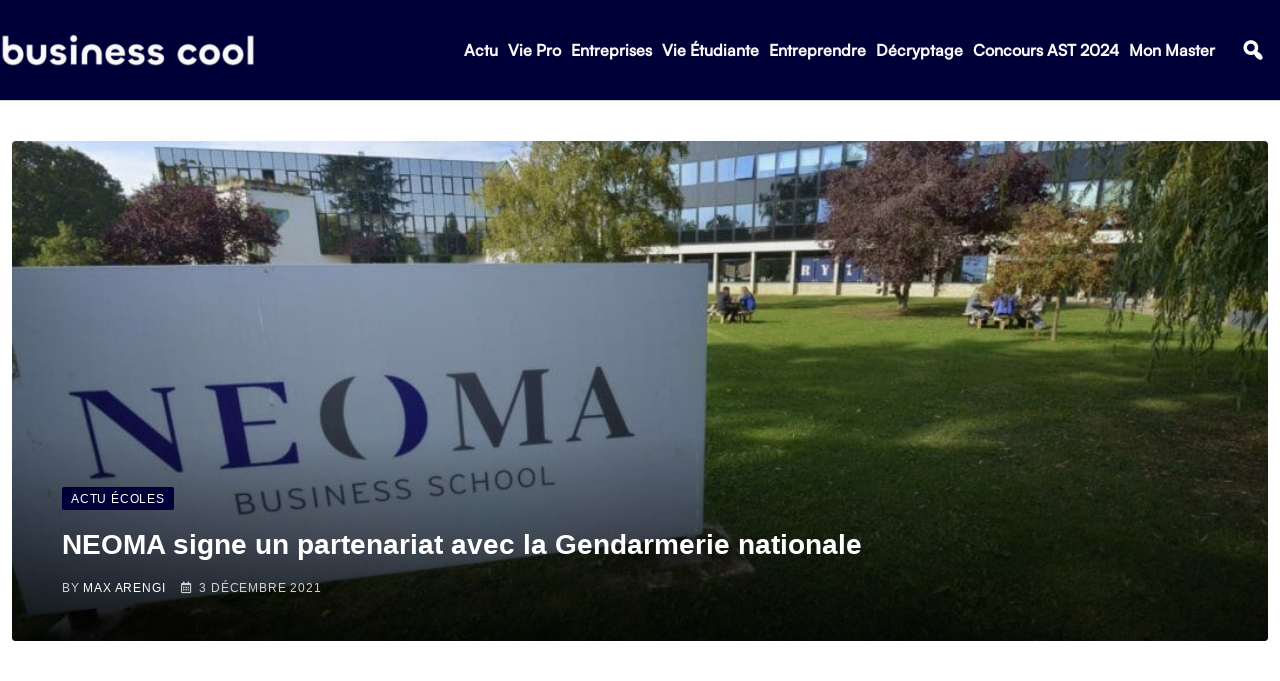

--- FILE ---
content_type: text/html; charset=UTF-8
request_url: https://business-cool.com/actualites/actu-ecoles/neoma-partenariat-gendarmerie-nationale/
body_size: 38033
content:
<!DOCTYPE html>
<html lang="fr-FR" data-theme="light-mode">
<head>
	<meta charset="UTF-8">
	<meta name="viewport" content="width=device-width, initial-scale=1.0, viewport-fit=cover" />		<meta name='robots' content='index, follow, max-image-preview:large, max-snippet:-1, max-video-preview:-1' />
<noscript><style>#preloader{display:none;}</style></noscript>
	<!-- This site is optimized with the Yoast SEO plugin v21.8.1 - https://yoast.com/wordpress/plugins/seo/ -->
	<title>NEOMA signe un partenariat avec la Gendarmerie nationale</title>
	<meta name="description" content="NEOMA Business School annonce la signature d&#039;un partenariat insolite avec la Gendarmerie nationale. Zoom sur cet accord." />
	<link rel="canonical" href="https://businesscool.kinsta.cloud/actualites/actu-ecoles/neoma-partenariat-gendarmerie-nationale/" />
	<meta property="og:locale" content="fr_FR" />
	<meta property="og:type" content="article" />
	<meta property="og:title" content="NEOMA signe un partenariat avec la Gendarmerie nationale" />
	<meta property="og:description" content="NEOMA Business School annonce la signature d&#039;un partenariat insolite avec la Gendarmerie nationale. Zoom sur cet accord." />
	<meta property="og:url" content="https://businesscool.kinsta.cloud/actualites/actu-ecoles/neoma-partenariat-gendarmerie-nationale/" />
	<meta property="og:site_name" content="Business Cool" />
	<meta property="article:publisher" content="https://www.facebook.com/business.cool2/?locale=fr_FR" />
	<meta property="article:published_time" content="2021-12-03T10:42:30+00:00" />
	<meta property="article:modified_time" content="2021-12-03T10:43:59+00:00" />
	<meta property="og:image" content="https://businesscool.kinsta.cloud/wp-content/uploads/2020/07/rouen-10-1920x1282-1.jpg" />
	<meta property="og:image:width" content="1920" />
	<meta property="og:image:height" content="1282" />
	<meta property="og:image:type" content="image/jpeg" />
	<meta name="author" content="Max Arengi" />
	<meta name="twitter:card" content="summary_large_image" />
	<meta name="twitter:creator" content="@BusinessCoolFR" />
	<meta name="twitter:site" content="@BusinessCoolFR" />
	<meta name="twitter:label1" content="Écrit par" />
	<meta name="twitter:data1" content="Max Arengi" />
	<meta name="twitter:label2" content="Durée de lecture estimée" />
	<meta name="twitter:data2" content="2 minutes" />
	<script type="application/ld+json" class="yoast-schema-graph">{"@context":"https://schema.org","@graph":[{"@type":"Article","@id":"https://businesscool.kinsta.cloud/actualites/actu-ecoles/neoma-partenariat-gendarmerie-nationale/#article","isPartOf":{"@id":"https://businesscool.kinsta.cloud/actualites/actu-ecoles/neoma-partenariat-gendarmerie-nationale/"},"author":{"name":"Max Arengi","@id":"https://business-cool.com/#/schema/person/5e2f594014f5a3c7c975501580602939"},"headline":"NEOMA signe un partenariat avec la Gendarmerie nationale","datePublished":"2021-12-03T10:42:30+00:00","dateModified":"2021-12-03T10:43:59+00:00","mainEntityOfPage":{"@id":"https://businesscool.kinsta.cloud/actualites/actu-ecoles/neoma-partenariat-gendarmerie-nationale/"},"wordCount":507,"publisher":{"@id":"https://business-cool.com/#organization"},"image":{"@id":"https://businesscool.kinsta.cloud/actualites/actu-ecoles/neoma-partenariat-gendarmerie-nationale/#primaryimage"},"thumbnailUrl":"https://business-cool.com/wp-content/uploads/2020/07/rouen-10-1920x1282-1.jpg","keywords":["Gendarmerie nationale","Global Executive MBA","MBA","NEOMA"],"articleSection":["Actu écoles"],"inLanguage":"fr-FR"},{"@type":"WebPage","@id":"https://businesscool.kinsta.cloud/actualites/actu-ecoles/neoma-partenariat-gendarmerie-nationale/","url":"https://businesscool.kinsta.cloud/actualites/actu-ecoles/neoma-partenariat-gendarmerie-nationale/","name":"NEOMA signe un partenariat avec la Gendarmerie nationale","isPartOf":{"@id":"https://business-cool.com/#website"},"primaryImageOfPage":{"@id":"https://businesscool.kinsta.cloud/actualites/actu-ecoles/neoma-partenariat-gendarmerie-nationale/#primaryimage"},"image":{"@id":"https://businesscool.kinsta.cloud/actualites/actu-ecoles/neoma-partenariat-gendarmerie-nationale/#primaryimage"},"thumbnailUrl":"https://business-cool.com/wp-content/uploads/2020/07/rouen-10-1920x1282-1.jpg","datePublished":"2021-12-03T10:42:30+00:00","dateModified":"2021-12-03T10:43:59+00:00","description":"NEOMA Business School annonce la signature d'un partenariat insolite avec la Gendarmerie nationale. Zoom sur cet accord.","breadcrumb":{"@id":"https://businesscool.kinsta.cloud/actualites/actu-ecoles/neoma-partenariat-gendarmerie-nationale/#breadcrumb"},"inLanguage":"fr-FR","potentialAction":[{"@type":"ReadAction","target":["https://businesscool.kinsta.cloud/actualites/actu-ecoles/neoma-partenariat-gendarmerie-nationale/"]}]},{"@type":"ImageObject","inLanguage":"fr-FR","@id":"https://businesscool.kinsta.cloud/actualites/actu-ecoles/neoma-partenariat-gendarmerie-nationale/#primaryimage","url":"https://business-cool.com/wp-content/uploads/2020/07/rouen-10-1920x1282-1.jpg","contentUrl":"https://business-cool.com/wp-content/uploads/2020/07/rouen-10-1920x1282-1.jpg","width":1920,"height":1282,"caption":"NEOMA NEO FOUNDERS Accélérateur"},{"@type":"BreadcrumbList","@id":"https://businesscool.kinsta.cloud/actualites/actu-ecoles/neoma-partenariat-gendarmerie-nationale/#breadcrumb","itemListElement":[{"@type":"ListItem","position":1,"name":"Accueil","item":"https://business-cool.com/"},{"@type":"ListItem","position":2,"name":"NEOMA signe un partenariat avec la Gendarmerie nationale"}]},{"@type":"WebSite","@id":"https://business-cool.com/#website","url":"https://business-cool.com/","name":"Business Cool","description":"Communauté d&#039;étudiants et jeunes diplômés","publisher":{"@id":"https://business-cool.com/#organization"},"potentialAction":[{"@type":"SearchAction","target":{"@type":"EntryPoint","urlTemplate":"https://business-cool.com/?s={search_term_string}"},"query-input":"required name=search_term_string"}],"inLanguage":"fr-FR"},{"@type":"Organization","@id":"https://business-cool.com/#organization","name":"Business Cool","url":"https://business-cool.com/","logo":{"@type":"ImageObject","inLanguage":"fr-FR","@id":"https://business-cool.com/#/schema/logo/image/","url":"https://business-cool.com/wp-content/uploads/2023/02/cropped-Logo-export-mini-blanc-fond-sombre-e1675961567796.png","contentUrl":"https://business-cool.com/wp-content/uploads/2023/02/cropped-Logo-export-mini-blanc-fond-sombre-e1675961567796.png","width":512,"height":512,"caption":"Business Cool"},"image":{"@id":"https://business-cool.com/#/schema/logo/image/"},"sameAs":["https://www.facebook.com/business.cool2/?locale=fr_FR","https://twitter.com/BusinessCoolFR","https://www.instagram.com/businesscoolfr/?hl=fr"]},{"@type":"Person","@id":"https://business-cool.com/#/schema/person/5e2f594014f5a3c7c975501580602939","name":"Max Arengi","image":{"@type":"ImageObject","inLanguage":"fr-FR","@id":"https://business-cool.com/#/schema/person/image/","url":"https://secure.gravatar.com/avatar/64e13fa7c62dfc3caa8c6aa10ac27e18?s=96&d=mm&r=g","contentUrl":"https://secure.gravatar.com/avatar/64e13fa7c62dfc3caa8c6aa10ac27e18?s=96&d=mm&r=g","caption":"Max Arengi"},"description":"Hello, je m'appelle Max et j'aime te faire découvrir de nouvelles infos sur la Tech, le business, l'entrepreneuriat, les startups ou l'éducation. N'hésite pas à aller checker mon podcast !","url":"https://business-cool.com/author/maximilien-arengi/"}]}</script>
	<!-- / Yoast SEO plugin. -->


<link rel='dns-prefetch' href='//fonts.googleapis.com' />
<link rel="alternate" type="application/rss+xml" title="Business Cool &raquo; Flux" href="https://business-cool.com/feed/" />
<link rel="alternate" type="application/rss+xml" title="Business Cool &raquo; Flux des commentaires" href="https://business-cool.com/comments/feed/" />
<style type="text/css">
img.wp-smiley,
img.emoji {
	display: inline !important;
	border: none !important;
	box-shadow: none !important;
	height: 1em !important;
	width: 1em !important;
	margin: 0 0.07em !important;
	vertical-align: -0.1em !important;
	background: none !important;
	padding: 0 !important;
}
</style>
	<link rel='stylesheet' id='wp-block-library-css' href='https://business-cool.com/wp-includes/css/dist/block-library/style.min.css?ver=6.2.8' type='text/css' media='all' />
<style id='wp-block-library-theme-inline-css' type='text/css'>
.wp-block-audio figcaption{color:#555;font-size:13px;text-align:center}.is-dark-theme .wp-block-audio figcaption{color:hsla(0,0%,100%,.65)}.wp-block-audio{margin:0 0 1em}.wp-block-code{border:1px solid #ccc;border-radius:4px;font-family:Menlo,Consolas,monaco,monospace;padding:.8em 1em}.wp-block-embed figcaption{color:#555;font-size:13px;text-align:center}.is-dark-theme .wp-block-embed figcaption{color:hsla(0,0%,100%,.65)}.wp-block-embed{margin:0 0 1em}.blocks-gallery-caption{color:#555;font-size:13px;text-align:center}.is-dark-theme .blocks-gallery-caption{color:hsla(0,0%,100%,.65)}.wp-block-image figcaption{color:#555;font-size:13px;text-align:center}.is-dark-theme .wp-block-image figcaption{color:hsla(0,0%,100%,.65)}.wp-block-image{margin:0 0 1em}.wp-block-pullquote{border-bottom:4px solid;border-top:4px solid;color:currentColor;margin-bottom:1.75em}.wp-block-pullquote cite,.wp-block-pullquote footer,.wp-block-pullquote__citation{color:currentColor;font-size:.8125em;font-style:normal;text-transform:uppercase}.wp-block-quote{border-left:.25em solid;margin:0 0 1.75em;padding-left:1em}.wp-block-quote cite,.wp-block-quote footer{color:currentColor;font-size:.8125em;font-style:normal;position:relative}.wp-block-quote.has-text-align-right{border-left:none;border-right:.25em solid;padding-left:0;padding-right:1em}.wp-block-quote.has-text-align-center{border:none;padding-left:0}.wp-block-quote.is-large,.wp-block-quote.is-style-large,.wp-block-quote.is-style-plain{border:none}.wp-block-search .wp-block-search__label{font-weight:700}.wp-block-search__button{border:1px solid #ccc;padding:.375em .625em}:where(.wp-block-group.has-background){padding:1.25em 2.375em}.wp-block-separator.has-css-opacity{opacity:.4}.wp-block-separator{border:none;border-bottom:2px solid;margin-left:auto;margin-right:auto}.wp-block-separator.has-alpha-channel-opacity{opacity:1}.wp-block-separator:not(.is-style-wide):not(.is-style-dots){width:100px}.wp-block-separator.has-background:not(.is-style-dots){border-bottom:none;height:1px}.wp-block-separator.has-background:not(.is-style-wide):not(.is-style-dots){height:2px}.wp-block-table{margin:0 0 1em}.wp-block-table td,.wp-block-table th{word-break:normal}.wp-block-table figcaption{color:#555;font-size:13px;text-align:center}.is-dark-theme .wp-block-table figcaption{color:hsla(0,0%,100%,.65)}.wp-block-video figcaption{color:#555;font-size:13px;text-align:center}.is-dark-theme .wp-block-video figcaption{color:hsla(0,0%,100%,.65)}.wp-block-video{margin:0 0 1em}.wp-block-template-part.has-background{margin-bottom:0;margin-top:0;padding:1.25em 2.375em}
</style>
<link rel='stylesheet' id='classic-theme-styles-css' href='https://business-cool.com/wp-includes/css/classic-themes.min.css?ver=6.2.8' type='text/css' media='all' />
<style id='global-styles-inline-css' type='text/css'>
body{--wp--preset--color--black: #000000;--wp--preset--color--cyan-bluish-gray: #abb8c3;--wp--preset--color--white: #ffffff;--wp--preset--color--pale-pink: #f78da7;--wp--preset--color--vivid-red: #cf2e2e;--wp--preset--color--luminous-vivid-orange: #ff6900;--wp--preset--color--luminous-vivid-amber: #fcb900;--wp--preset--color--light-green-cyan: #7bdcb5;--wp--preset--color--vivid-green-cyan: #00d084;--wp--preset--color--pale-cyan-blue: #8ed1fc;--wp--preset--color--vivid-cyan-blue: #0693e3;--wp--preset--color--vivid-purple: #9b51e0;--wp--preset--color--neeon-primary: #2962ff;--wp--preset--color--neeon-secondary: #0034c2;--wp--preset--color--neeon-button-dark-gray: #333333;--wp--preset--color--neeon-button-light-gray: #a5a6aa;--wp--preset--color--neeon-button-white: #ffffff;--wp--preset--gradient--vivid-cyan-blue-to-vivid-purple: linear-gradient(135deg,rgba(6,147,227,1) 0%,rgb(155,81,224) 100%);--wp--preset--gradient--light-green-cyan-to-vivid-green-cyan: linear-gradient(135deg,rgb(122,220,180) 0%,rgb(0,208,130) 100%);--wp--preset--gradient--luminous-vivid-amber-to-luminous-vivid-orange: linear-gradient(135deg,rgba(252,185,0,1) 0%,rgba(255,105,0,1) 100%);--wp--preset--gradient--luminous-vivid-orange-to-vivid-red: linear-gradient(135deg,rgba(255,105,0,1) 0%,rgb(207,46,46) 100%);--wp--preset--gradient--very-light-gray-to-cyan-bluish-gray: linear-gradient(135deg,rgb(238,238,238) 0%,rgb(169,184,195) 100%);--wp--preset--gradient--cool-to-warm-spectrum: linear-gradient(135deg,rgb(74,234,220) 0%,rgb(151,120,209) 20%,rgb(207,42,186) 40%,rgb(238,44,130) 60%,rgb(251,105,98) 80%,rgb(254,248,76) 100%);--wp--preset--gradient--blush-light-purple: linear-gradient(135deg,rgb(255,206,236) 0%,rgb(152,150,240) 100%);--wp--preset--gradient--blush-bordeaux: linear-gradient(135deg,rgb(254,205,165) 0%,rgb(254,45,45) 50%,rgb(107,0,62) 100%);--wp--preset--gradient--luminous-dusk: linear-gradient(135deg,rgb(255,203,112) 0%,rgb(199,81,192) 50%,rgb(65,88,208) 100%);--wp--preset--gradient--pale-ocean: linear-gradient(135deg,rgb(255,245,203) 0%,rgb(182,227,212) 50%,rgb(51,167,181) 100%);--wp--preset--gradient--electric-grass: linear-gradient(135deg,rgb(202,248,128) 0%,rgb(113,206,126) 100%);--wp--preset--gradient--midnight: linear-gradient(135deg,rgb(2,3,129) 0%,rgb(40,116,252) 100%);--wp--preset--gradient--neeon-gradient-color: linear-gradient(135deg, rgba(255, 0, 0, 1) 0%, rgba(252, 75, 51, 1) 100%);--wp--preset--duotone--dark-grayscale: url('#wp-duotone-dark-grayscale');--wp--preset--duotone--grayscale: url('#wp-duotone-grayscale');--wp--preset--duotone--purple-yellow: url('#wp-duotone-purple-yellow');--wp--preset--duotone--blue-red: url('#wp-duotone-blue-red');--wp--preset--duotone--midnight: url('#wp-duotone-midnight');--wp--preset--duotone--magenta-yellow: url('#wp-duotone-magenta-yellow');--wp--preset--duotone--purple-green: url('#wp-duotone-purple-green');--wp--preset--duotone--blue-orange: url('#wp-duotone-blue-orange');--wp--preset--font-size--small: 12px;--wp--preset--font-size--medium: 20px;--wp--preset--font-size--large: 36px;--wp--preset--font-size--x-large: 42px;--wp--preset--font-size--normal: 16px;--wp--preset--font-size--huge: 50px;--wp--preset--spacing--20: 0.44rem;--wp--preset--spacing--30: 0.67rem;--wp--preset--spacing--40: 1rem;--wp--preset--spacing--50: 1.5rem;--wp--preset--spacing--60: 2.25rem;--wp--preset--spacing--70: 3.38rem;--wp--preset--spacing--80: 5.06rem;--wp--preset--shadow--natural: 6px 6px 9px rgba(0, 0, 0, 0.2);--wp--preset--shadow--deep: 12px 12px 50px rgba(0, 0, 0, 0.4);--wp--preset--shadow--sharp: 6px 6px 0px rgba(0, 0, 0, 0.2);--wp--preset--shadow--outlined: 6px 6px 0px -3px rgba(255, 255, 255, 1), 6px 6px rgba(0, 0, 0, 1);--wp--preset--shadow--crisp: 6px 6px 0px rgba(0, 0, 0, 1);}:where(.is-layout-flex){gap: 0.5em;}body .is-layout-flow > .alignleft{float: left;margin-inline-start: 0;margin-inline-end: 2em;}body .is-layout-flow > .alignright{float: right;margin-inline-start: 2em;margin-inline-end: 0;}body .is-layout-flow > .aligncenter{margin-left: auto !important;margin-right: auto !important;}body .is-layout-constrained > .alignleft{float: left;margin-inline-start: 0;margin-inline-end: 2em;}body .is-layout-constrained > .alignright{float: right;margin-inline-start: 2em;margin-inline-end: 0;}body .is-layout-constrained > .aligncenter{margin-left: auto !important;margin-right: auto !important;}body .is-layout-constrained > :where(:not(.alignleft):not(.alignright):not(.alignfull)){max-width: var(--wp--style--global--content-size);margin-left: auto !important;margin-right: auto !important;}body .is-layout-constrained > .alignwide{max-width: var(--wp--style--global--wide-size);}body .is-layout-flex{display: flex;}body .is-layout-flex{flex-wrap: wrap;align-items: center;}body .is-layout-flex > *{margin: 0;}:where(.wp-block-columns.is-layout-flex){gap: 2em;}.has-black-color{color: var(--wp--preset--color--black) !important;}.has-cyan-bluish-gray-color{color: var(--wp--preset--color--cyan-bluish-gray) !important;}.has-white-color{color: var(--wp--preset--color--white) !important;}.has-pale-pink-color{color: var(--wp--preset--color--pale-pink) !important;}.has-vivid-red-color{color: var(--wp--preset--color--vivid-red) !important;}.has-luminous-vivid-orange-color{color: var(--wp--preset--color--luminous-vivid-orange) !important;}.has-luminous-vivid-amber-color{color: var(--wp--preset--color--luminous-vivid-amber) !important;}.has-light-green-cyan-color{color: var(--wp--preset--color--light-green-cyan) !important;}.has-vivid-green-cyan-color{color: var(--wp--preset--color--vivid-green-cyan) !important;}.has-pale-cyan-blue-color{color: var(--wp--preset--color--pale-cyan-blue) !important;}.has-vivid-cyan-blue-color{color: var(--wp--preset--color--vivid-cyan-blue) !important;}.has-vivid-purple-color{color: var(--wp--preset--color--vivid-purple) !important;}.has-black-background-color{background-color: var(--wp--preset--color--black) !important;}.has-cyan-bluish-gray-background-color{background-color: var(--wp--preset--color--cyan-bluish-gray) !important;}.has-white-background-color{background-color: var(--wp--preset--color--white) !important;}.has-pale-pink-background-color{background-color: var(--wp--preset--color--pale-pink) !important;}.has-vivid-red-background-color{background-color: var(--wp--preset--color--vivid-red) !important;}.has-luminous-vivid-orange-background-color{background-color: var(--wp--preset--color--luminous-vivid-orange) !important;}.has-luminous-vivid-amber-background-color{background-color: var(--wp--preset--color--luminous-vivid-amber) !important;}.has-light-green-cyan-background-color{background-color: var(--wp--preset--color--light-green-cyan) !important;}.has-vivid-green-cyan-background-color{background-color: var(--wp--preset--color--vivid-green-cyan) !important;}.has-pale-cyan-blue-background-color{background-color: var(--wp--preset--color--pale-cyan-blue) !important;}.has-vivid-cyan-blue-background-color{background-color: var(--wp--preset--color--vivid-cyan-blue) !important;}.has-vivid-purple-background-color{background-color: var(--wp--preset--color--vivid-purple) !important;}.has-black-border-color{border-color: var(--wp--preset--color--black) !important;}.has-cyan-bluish-gray-border-color{border-color: var(--wp--preset--color--cyan-bluish-gray) !important;}.has-white-border-color{border-color: var(--wp--preset--color--white) !important;}.has-pale-pink-border-color{border-color: var(--wp--preset--color--pale-pink) !important;}.has-vivid-red-border-color{border-color: var(--wp--preset--color--vivid-red) !important;}.has-luminous-vivid-orange-border-color{border-color: var(--wp--preset--color--luminous-vivid-orange) !important;}.has-luminous-vivid-amber-border-color{border-color: var(--wp--preset--color--luminous-vivid-amber) !important;}.has-light-green-cyan-border-color{border-color: var(--wp--preset--color--light-green-cyan) !important;}.has-vivid-green-cyan-border-color{border-color: var(--wp--preset--color--vivid-green-cyan) !important;}.has-pale-cyan-blue-border-color{border-color: var(--wp--preset--color--pale-cyan-blue) !important;}.has-vivid-cyan-blue-border-color{border-color: var(--wp--preset--color--vivid-cyan-blue) !important;}.has-vivid-purple-border-color{border-color: var(--wp--preset--color--vivid-purple) !important;}.has-vivid-cyan-blue-to-vivid-purple-gradient-background{background: var(--wp--preset--gradient--vivid-cyan-blue-to-vivid-purple) !important;}.has-light-green-cyan-to-vivid-green-cyan-gradient-background{background: var(--wp--preset--gradient--light-green-cyan-to-vivid-green-cyan) !important;}.has-luminous-vivid-amber-to-luminous-vivid-orange-gradient-background{background: var(--wp--preset--gradient--luminous-vivid-amber-to-luminous-vivid-orange) !important;}.has-luminous-vivid-orange-to-vivid-red-gradient-background{background: var(--wp--preset--gradient--luminous-vivid-orange-to-vivid-red) !important;}.has-very-light-gray-to-cyan-bluish-gray-gradient-background{background: var(--wp--preset--gradient--very-light-gray-to-cyan-bluish-gray) !important;}.has-cool-to-warm-spectrum-gradient-background{background: var(--wp--preset--gradient--cool-to-warm-spectrum) !important;}.has-blush-light-purple-gradient-background{background: var(--wp--preset--gradient--blush-light-purple) !important;}.has-blush-bordeaux-gradient-background{background: var(--wp--preset--gradient--blush-bordeaux) !important;}.has-luminous-dusk-gradient-background{background: var(--wp--preset--gradient--luminous-dusk) !important;}.has-pale-ocean-gradient-background{background: var(--wp--preset--gradient--pale-ocean) !important;}.has-electric-grass-gradient-background{background: var(--wp--preset--gradient--electric-grass) !important;}.has-midnight-gradient-background{background: var(--wp--preset--gradient--midnight) !important;}.has-small-font-size{font-size: var(--wp--preset--font-size--small) !important;}.has-medium-font-size{font-size: var(--wp--preset--font-size--medium) !important;}.has-large-font-size{font-size: var(--wp--preset--font-size--large) !important;}.has-x-large-font-size{font-size: var(--wp--preset--font-size--x-large) !important;}
.wp-block-navigation a:where(:not(.wp-element-button)){color: inherit;}
:where(.wp-block-columns.is-layout-flex){gap: 2em;}
.wp-block-pullquote{font-size: 1.5em;line-height: 1.6;}
</style>
<link data-minify="1" rel='stylesheet' id='elementor-icons-css' href='https://business-cool.com/wp-content/cache/min/1/wp-content/plugins/elementor/assets/lib/eicons/css/elementor-icons.min.css?ver=1695980277' type='text/css' media='all' />
<link rel='stylesheet' id='elementor-frontend-css' href='https://business-cool.com/wp-content/plugins/elementor/assets/css/frontend.min.css?ver=3.15.3' type='text/css' media='all' />
<style id='elementor-frontend-inline-css' type='text/css'>
.elementor-kit-22058{--e-global-color-smartmag-main:var(--c-main);--e-global-color-primary:#6EC1E4;--e-global-color-secondary:#54595F;--e-global-color-text:#7A7A7A;--e-global-color-accent:#61CE70;--e-global-typography-primary-font-weight:600;--e-global-typography-secondary-font-weight:400;--e-global-typography-text-font-weight:400;--e-global-typography-accent-font-weight:500;}.elementor-section.elementor-section-boxed > .elementor-container{max-width:1200px;}.e-con{--container-max-width:1200px;}.elementor-widget:not(:last-child){margin-bottom:20px;}.elementor-element{--widgets-spacing:20px;}{}h1.entry-title{display:var(--page-title-display);}.elementor-kit-22058 e-page-transition{background-color:#FFBC7D;}@media(max-width:1024px){.elementor-section.elementor-section-boxed > .elementor-container{max-width:940px;}.e-con{--container-max-width:940px;}}@media(max-width:767px){.elementor-section.elementor-section-boxed > .elementor-container{max-width:767px;}.e-con{--container-max-width:767px;}}/* Start custom CSS */* {
    font-family: -apple-system, BlinkMacSystemFont, sans-serif !important;
}

h2, h3, h4, h5, h6 {
    font-family: 'Satoshi' !important;
}

.far, .fas, .ab-icon, .fab {
    font-family:"Font Awesome 5 Free" !important;
}

.elementor-screen-only {
    font-family: 'dashicons' !important;
}


.elementor-location-footer a {
    color: #F9F9F9 !important;
}

.elementor-location-footer a:hover {
    color: #50FFFF !important;
}

.elementor-location-footer a:hover span {
    color: #50FFFF !important;
}



/***
* class: .sticky-header
*/

header.sticky-header {
	--header-height: 100px;
	--shrink-header-to: 0.6;
	--transition: .45s cubic-bezier(.4, 0, .2, 1);
	background-color: rgba(244, 245, 248, 1);
	transition: background-color var(--transition),
				backdrop-filter var(--transition),
				box-shadow var(--transition);
}

/***
* Sticky header activated
*/

header.sticky-header.elementor-sticky--effects {
	background-color: rgb(244, 245, 248);
	box-shadow: 0px 4px 33px 1px rgba(0, 0, 0, .07);
	-webkit-backdrop-filter: saturate(180%) blur(20px);
	backdrop-filter: saturate(180%) blur(20px);
}
header.sticky-header > .elementor-container {
	min-height: var(--header-height);
	transition: min-height var(--transition);
}
header.sticky-header.elementor-sticky--effects > .elementor-container {
	min-height: calc( var(--header-height) * var(--shrink-header-to) );
}

/***
* Shorter header on mobile (70px instead of 100px)
*/
@media only screen and (max-width: 767px) {
	header.sticky-header {
		--header-height: 50px;
	}
}

/***
* class: .logo
*/
header.sticky-header .logo img {
	transition: transform var(--transition);
}
header.sticky-header.elementor-sticky--effects .logo img {
	transform: scale(.8);
}

/***
* class: menu & sub menu 
*/

.elementor-location-header .elementor-nav-menu--main .menu-item a {
    font-family: 'Satoshi' !important;
        font-size: 16px !important;
    line-height: 22px;
    font-weight: 600;
    color: #000000;
    font-style: normal;
    padding-left: 10px !important;
    padding-right: 10px !important;
    letter-spacing: 0.8px;
}

.elementor-location-header .elementor-nav-menu--main ul li ul li > a::before {
	position: absolute;
	content: "";
	width: 3px;
	height: 0px;
	top: 50%;
	left: 0px;
	transform: translateY(-50%);
	margin: 0;
	background: #274BFF !important;
	opacity: 0;
	visibility: hidden;
	transition: all 0.4s ease;
}

.elementor-location-header .elementor-nav-menu--main ul li ul li:hover > a:before {
	background: #2962ff;
	height: 11px;
	opacity: 1;
	visibility: visible;
	transition: all 0.4s ease;
}

.elementor-location-header .elementor-nav-menu--main ul li ul li > a {
    font-weight: 400 !important;
    margin-left: 15px !important;
    margin-right: 15px !important;
}

.elementor-location-header .elementor-nav-menu--main ul li ul li:hover > a {
    background-color: white !important;
}

.sub-arrow {
        content: "f107";
    font-family: "Font Awesome 5 Free" !important;
    font-weight: 600;
    vertical-align: middle;
    transform: rotate(0deg);
    display: inline-block;
    padding-left: 3px !important;
    font-size: 12px;
}

.menu-item-has-children:hover .sub-arrow {
    transform: rotate(180deg) translateX(-6px);
    transition: all 0.4s ease;
}

.fa-search {
    background-color: #000038 !important;
    color: white !important;
}

.category-style, .pagination-area .active a, .pagination-area a:hover {
    background-color: #000038 !important;
}

a[href="https://business-cool.com/category/featured/"] {
    display: none !important;
}

.elementor-top-section {
    padding-left: 15px !important;
    padding-right: 15px !important;
}

.elementor-34089 .elementor-element.elementor-element-541f27e8 > .elementor-shape-top .elementor-shape-fill {
    fill: #50FFFF !important
}

.media-name {
    display: table-cell !important;
}

.apsc-count {
    display: none !important;
    padding-left: 10px !important;
        background-color: transparent !important;
    color: white !important;
    border: none !important;
}

.apsc-count:before {
    display: none !important;
}

.clearfix:hover .social-icon {
    background-color: transparent !important;
    color: white !important;
}

.elementor-element-347129a6 {
    padding: 0 !important;
}

.elementor-element-347129a6 .elementor-column-gap-default {
    padding-bottom: 10px;
    padding-top: 10px;
}

.elementor-element-347129a6 p {
    margin: 0 !important;
}

.elementor-element-347129a6 .elementor-element-populated {
    padding: 0 !important;
}

.elementor-element-347129a6 .elementor-icon-wrapper {
    border-right: solid white;
    margin-right: 15px;
}

.pointer {
    cursor: pointer !important;
    
}

.elementor-element-347129a6 .click-child:hover {
    box-shadow: 2px 2px 2px #274BFF !important;
}

.elementor-element-347129a6 {
    margin-right: 5px !important;
}

.title-animation-black-normal {
    overflow: visible !important;
    display: block !important;
}

.content-area {
    padding-top: 40px !important;
}

.sidebar-widget-area {
    padding-top: 25px !important;
}

.blog-box .blog-img-holder .blog-img img {
    height: 250px !important;
    object-fit: cover !important;
}

.entry-thumbnail-area.show-image img {
        height: 500px;
    object-fit: cover;
}

.elementor-34110 .elementor-element.elementor-element-61c50e16 > .elementor-container > .elementor-column > .elementor-widget-wrap {
    align-content: baseline !important;
}

.elementor-nav-menu--dropdown
{
    box-shadow: #000038 1px 1px 5px !important;
}

.elementor-34082 .elementor-element.elementor-element-42210ec7 .elementor-nav-menu--main .elementor-item:hover {
    color: #50FFFF !important;
}

.elementor-34082 .elementor-element.elementor-element-42210ec7 .elementor-nav-menu--main .elementor-item {
    color: #F9F9F9 !important;
}

.post-33902 > .entry-thumbnail {
    display: none !important;
}

.rt-post-box-style4 .entry-content {
    opacity: 0.9 !important;
}

.titleline {
    display: block;
        border: 1px solid #000038;
    border-width: 1px 0;
    -webkit-box-flex: 1;
    -ms-flex-positive: 1;
    flex-grow: 1;
    height: 4px;
    transition: all ease 0.31s;
}

.lwptoc_i {
    width: 100% !important;
    background-color: #000038 !important;
    color: white !important;
}

.lwptoc_i DIV A {
    color: white !important;
}

.lwptoc_i DIV A:hover {
    color: #50FFFF !important;
}

.elementor-element-dd4b95a h2::after {
    display: block;
        border: 1px solid #000038;
    border-width: 1px 0;
    -webkit-box-flex: 1;
    -ms-flex-positive: 1;
    flex-grow: 1;
    height: 4px;
    transition: all ease 0.31s;
}

.post-32428 .wp-post-image {
    height: 250px !important;
}

.eicon-close:before {
    font-family: 'eicons' !important;
}

@media screen and (max-width: 767px) {
    .sidebar-widget-area {
        display: none !important;
        
    }
}

@media (max-width: 767px) {
    body > div.elementor.elementor-34082.elementor-location-header > header > div {
    justify-content: space-between;
        
    }
    
    .elementor-34110 .elementor-element.elementor-element-51045755 .rt-post-list-default .rt-item .rt-image img
    {
        height: 122px !important;
    }
    
    .elementor-34110 .elementor-element.elementor-element-61c50e16 {
        padding: 0px !important;
        
    }
    
    .content-area {
        padding-top: 15px !important;
    }
    
    .elementor-menu-toggle {
        align-self: flex-end !important;
        margin: 0px !important;
    }
    
    body > div.elementor.elementor-34082.elementor-location-header > header > div > div.elementor-column.elementor-col-33.elementor-top-column.elementor-element.elementor-element-4b90c252 > div > div > div > nav.elementor-nav-menu--dropdown.elementor-nav-menu__container {
        box-shadow: none !important;
    }
    
    .menu-item .highlighted {
    background-color: #000038 !important;
    }

    .menu-item:hover {
    background-color: #000038 !important;
    }
    
    .menu-item a:hover {
    background-color: #000038 !important;
    }
}

body > div.elementor.elementor-34082.elementor-location-header > header > div > div.elementor-column.elementor-col-33.elementor-top-column.elementor-element.elementor-element-4b90c252 > div > div > div > div > i.elementor-menu-toggle__icon--open.eicon-menu-bar {
    font-family: 'eicons', 'dashicons', "Font Awesome 5 Free", 'sans serif' !important;
}

body > div.elementor.elementor-34082.elementor-location-header > header.elementor-section.elementor-top-section.elementor-element.elementor-element-1c8c5c3c.elementor-section-content-middle.sticky-header.elementor-section-full_width.elementor-section-height-default.elementor-section-height-default.rt-parallax-bg-no.elementor-sticky.elementor-sticky--effects.elementor-sticky--active.elementor-section--handles-inside {
    box-shadow: rgb(0 0 56) 0px 1px 2px !important;
}

@media (max-width: 767px) {
    .elementor-34082 .elementor-element.elementor-element-4d99c270 {
    width: 70% !important;
    }
    
    .entry-content {
        text-align: center !important;
    }
    
    .rt-post-box-style4 img {
        height: 250px !important;
    }
    
    body > div.elementor.elementor-34082.elementor-location-header > header > div > div.elementor-column.elementor-col-33.elementor-top-column.elementor-element.elementor-element-3b663430 {
        width: 10% !important;
    }
}

@media (min-width: 767px) {
    .elementor-element-4c43257c .rt-post-grid-default .rt-item .entry-content { 
    height: 200px !important;
        
    }
}

.elementor-34082 .elementor-element.elementor-element-42210ec7 .elementor-menu-toggle {
    color: white !important;
}

#post-34110 > div.entry-thumbnail > img {
    display: none !important;
}

.rt-post-grid-default .rt-image {
    margin: 0 auto !important;
}

.grid-border-line>div>div:last-child {
    border-right: 1px solid #e2e2e2 !important; 
}

.rt-single-content ul li + li {
    padding-top: 12px !important;
}

.rt-single-content {
    text-align: left !important;
}

#post-34110 > div.entry-thumbnail > picture > img {
    display: none !important;
}

.post-34110 > div.entry-thumbnail {
    display: none !important;
}

.elementor-search-form--skin-full_screen .elementor-search-form__toggle i:before {
    font-family: 'dashicons' !important;
        content: '\f179';
    color: white;
    font-size: 25px !important;
}

.elementor-search-form__toggle {
    padding-top: 0px !important;
}

.sub-arrow {
    display: none !important;
}

nav a {
    letter-spacing: 0px !important;
}

header.elementor-section.elementor-top-section.elementor-element.elementor-element-1c8c5c3c.elementor-section-content-middle.sticky-header.elementor-section-full_width.elementor-section-height-default.elementor-section-height-default.rt-parallax-bg-no.elementor-sticky.elementor-sticky--active.elementor-section--handles-inside {
    padding: 0px !important;
}

.elementor-location-header .elementor-nav-menu--main .menu-item a {
    padding: 5px !important;
}

body > div.elementor.elementor-34082.elementor-location-header > header.elementor-section.elementor-top-section.elementor-element.elementor-element-1c8c5c3c.elementor-section-content-middle.sticky-header.elementor-section-full_width.elementor-section-height-default.elementor-section-height-default.rt-parallax-bg-no.elementor-sticky.elementor-sticky--active.elementor-section--handles-inside > div {
    display: flex !important;
        justify-content: space-between !important;
}/* End custom CSS */
.elementor-35666 .elementor-element.elementor-element-5b73edf4 > .elementor-container{min-height:350px;}.elementor-35666 .elementor-element.elementor-element-5b73edf4 > .elementor-container > .elementor-column > .elementor-widget-wrap{align-content:center;align-items:center;}.elementor-35666 .elementor-element.elementor-element-5b73edf4:not(.elementor-motion-effects-element-type-background), .elementor-35666 .elementor-element.elementor-element-5b73edf4 > .elementor-motion-effects-container > .elementor-motion-effects-layer{background-color:#FFFFFF;}.elementor-35666 .elementor-element.elementor-element-5b73edf4{transition:background 0.3s, border 0.3s, border-radius 0.3s, box-shadow 0.3s;margin-top:0px;margin-bottom:0px;}.elementor-35666 .elementor-element.elementor-element-5b73edf4 > .elementor-background-overlay{transition:background 0.3s, border-radius 0.3s, opacity 0.3s;}.elementor-35666 .elementor-element.elementor-element-24adbeb0:not(.elementor-motion-effects-element-type-background) > .elementor-widget-wrap, .elementor-35666 .elementor-element.elementor-element-24adbeb0 > .elementor-widget-wrap > .elementor-motion-effects-container > .elementor-motion-effects-layer{background-color:#FFFFFF;}.elementor-35666 .elementor-element.elementor-element-24adbeb0 > .elementor-element-populated >  .elementor-background-overlay{background-color:rgba(0,0,0,0);opacity:0.5;}.elementor-35666 .elementor-element.elementor-element-24adbeb0 > .elementor-element-populated{transition:background 0.3s, border 0.3s, border-radius 0.3s, box-shadow 0.3s;padding:0px 85px 0px 85px;}.elementor-35666 .elementor-element.elementor-element-24adbeb0 > .elementor-element-populated > .elementor-background-overlay{transition:background 0.3s, border-radius 0.3s, opacity 0.3s;}.elementor-35666 .elementor-element.elementor-element-5947c8e6{text-align:center;}.elementor-35666 .elementor-element.elementor-element-5947c8e6 .elementor-heading-title{color:#000000;font-family:"Yanone Kaffeesatz", Sans-serif;font-size:48px;font-weight:600;text-transform:uppercase;font-style:normal;line-height:48px;letter-spacing:0px;}.elementor-35666 .elementor-element.elementor-element-5947c8e6 > .elementor-widget-container{margin:3% 0% 1% 0%;}.elementor-35666 .elementor-element.elementor-element-1b681a42{color:#404040;font-family:"Poppins", Sans-serif;font-size:16px;font-weight:400;font-style:normal;line-height:24px;}.elementor-35666 .elementor-element.elementor-element-1b681a42 > .elementor-widget-container{padding:0px 0px 0px 0px;}.elementor-35666 .elementor-element.elementor-element-42c48849 .elementor-field-group{padding-right:calc( 10px/2 );padding-left:calc( 10px/2 );margin-bottom:10px;}.elementor-35666 .elementor-element.elementor-element-42c48849 .elementor-form-fields-wrapper{margin-left:calc( -10px/2 );margin-right:calc( -10px/2 );margin-bottom:-10px;}.elementor-35666 .elementor-element.elementor-element-42c48849 .elementor-field-group.recaptcha_v3-bottomleft, .elementor-35666 .elementor-element.elementor-element-42c48849 .elementor-field-group.recaptcha_v3-bottomright{margin-bottom:0;}body.rtl .elementor-35666 .elementor-element.elementor-element-42c48849 .elementor-labels-inline .elementor-field-group > label{padding-left:0px;}body:not(.rtl) .elementor-35666 .elementor-element.elementor-element-42c48849 .elementor-labels-inline .elementor-field-group > label{padding-right:0px;}body .elementor-35666 .elementor-element.elementor-element-42c48849 .elementor-labels-above .elementor-field-group > label{padding-bottom:0px;}.elementor-35666 .elementor-element.elementor-element-42c48849 .elementor-field-type-html{padding-bottom:0px;}.elementor-35666 .elementor-element.elementor-element-42c48849 .elementor-field-group:not(.elementor-field-type-upload) .elementor-field:not(.elementor-select-wrapper){background-color:#ffffff;}.elementor-35666 .elementor-element.elementor-element-42c48849 .elementor-field-group .elementor-select-wrapper select{background-color:#ffffff;}.elementor-35666 .elementor-element.elementor-element-42c48849 .e-form__buttons__wrapper__button-next{color:#ffffff;}.elementor-35666 .elementor-element.elementor-element-42c48849 .elementor-button[type="submit"]{color:#ffffff;}.elementor-35666 .elementor-element.elementor-element-42c48849 .elementor-button[type="submit"] svg *{fill:#ffffff;}.elementor-35666 .elementor-element.elementor-element-42c48849 .e-form__buttons__wrapper__button-previous{color:#ffffff;}.elementor-35666 .elementor-element.elementor-element-42c48849 .e-form__buttons__wrapper__button-next:hover{color:#ffffff;}.elementor-35666 .elementor-element.elementor-element-42c48849 .elementor-button[type="submit"]:hover{color:#ffffff;}.elementor-35666 .elementor-element.elementor-element-42c48849 .elementor-button[type="submit"]:hover svg *{fill:#ffffff;}.elementor-35666 .elementor-element.elementor-element-42c48849 .e-form__buttons__wrapper__button-previous:hover{color:#ffffff;}.elementor-35666 .elementor-element.elementor-element-42c48849{--e-form-steps-indicators-spacing:20px;--e-form-steps-indicator-padding:30px;--e-form-steps-indicator-inactive-secondary-color:#ffffff;--e-form-steps-indicator-active-secondary-color:#ffffff;--e-form-steps-indicator-completed-secondary-color:#ffffff;--e-form-steps-divider-width:1px;--e-form-steps-divider-gap:10px;}.elementor-35666 .elementor-element.elementor-element-42c48849 > .elementor-widget-container{margin:0% 0% 03% 0%;}#elementor-popup-modal-35666 .dialog-message{width:1000px;height:auto;padding:0px 0px 0px 0px;}#elementor-popup-modal-35666{justify-content:center;align-items:center;pointer-events:all;background-color:rgba(0, 0, 0, 0.65);}#elementor-popup-modal-35666 .dialog-close-button{display:flex;background-color:#FFFFFF00;font-size:20px;}#elementor-popup-modal-35666 .dialog-widget-content{animation-duration:0.5s;background-color:rgba(255, 255, 255, 0);box-shadow:2px 8px 23px 3px rgba(0,0,0,0);}body:not(.rtl) #elementor-popup-modal-35666 .dialog-close-button{right:13%;}body.rtl #elementor-popup-modal-35666 .dialog-close-button{left:13%;}#elementor-popup-modal-35666 .dialog-close-button i{color:#000000;}#elementor-popup-modal-35666 .dialog-close-button svg{fill:#000000;}#elementor-popup-modal-35666 .dialog-close-button:hover i{color:#D84D2B;}@media(max-width:1024px){.elementor-35666 .elementor-element.elementor-element-5947c8e6 .elementor-heading-title{font-size:46px;line-height:1em;}.elementor-35666 .elementor-element.elementor-element-1b681a42{text-align:left;font-size:14px;line-height:22px;}#elementor-popup-modal-35666 .dialog-message{width:90vw;}body:not(.rtl) #elementor-popup-modal-35666 .dialog-close-button{right:4.5%;}body.rtl #elementor-popup-modal-35666 .dialog-close-button{left:4.5%;}}@media(max-width:767px){.elementor-35666 .elementor-element.elementor-element-5b73edf4 > .elementor-container{min-height:450px;}.elementor-35666 .elementor-element.elementor-element-5b73edf4{margin-top:0px;margin-bottom:0px;padding:0% 4% 0% 4%;}.elementor-35666 .elementor-element.elementor-element-24adbeb0 > .elementor-element-populated{padding:0% 8% 0% 8%;}.elementor-35666 .elementor-element.elementor-element-5947c8e6{text-align:center;}.elementor-35666 .elementor-element.elementor-element-5947c8e6 .elementor-heading-title{font-size:38px;}.elementor-35666 .elementor-element.elementor-element-1b681a42{text-align:center;}.elementor-35666 .elementor-element.elementor-element-1b681a42 > .elementor-widget-container{padding:0px 15px 15px 15px;}#elementor-popup-modal-35666 .dialog-message{width:350px;}#elementor-popup-modal-35666 .dialog-close-button{top:1.4%;}body:not(.rtl) #elementor-popup-modal-35666 .dialog-close-button{right:8.6%;}body.rtl #elementor-popup-modal-35666 .dialog-close-button{left:8.6%;}}/* Start custom CSS for heading, class: .elementor-element-5947c8e6 */.elementor-35666 .elementor-element.elementor-element-5947c8e6 #bleu {
background-color: #000038 !important;
color: white;
}/* End custom CSS */
/* Start custom CSS for form, class: .elementor-element-42c48849 */.elementor-35666 .elementor-element.elementor-element-42c48849 {
    width: 120%;
}/* End custom CSS */
/* Start custom CSS for section, class: .elementor-element-5b73edf4 */.elementor-35666 .elementor-element.elementor-element-5b73edf4 .elementor-field-subgroup.elementor-subgroup-inline .elementor-field-option {
    width: 20%;
    padding-top: 2px;
}

.elementor-35666 .elementor-element.elementor-element-5b73edf4 .elementor-field-label
{
    font-weight: 700;
    font-size: 1.3em;
    color: #000038;
}

.elementor-35666 .elementor-element.elementor-element-5b73edf4 .e-form__indicators__indicator--state-active {
    color: #000038;
}

.elementor-35666 .elementor-element.elementor-element-5b73edf4 .elementor-size-md {
    background-color: #000038 !important;
}

.e-form__indicators__indicator--state-completed [class*=indicator--shape-]:not(.e-form__indicators__indicator--shape-none) {
    background-color: #000038 !important;
}

.elementor-field-type-acceptance {
    font-size: 1.2em;
}

.elementor-subgroup-inline {
    padding-top: 12px;
    font-size: 1.1em;
}

input[type=checkbox] {
  accent-color: #000038;
}

.elementor-35666 .elementor-element.elementor-element-5b73edf4 .elementor *, .elementor :after, .elementor :before {
    font-family: 'eicons';
}

.elementor-field-label:after {
    color: #000038 !important;
}

#guide-ast-sidebar {
    cursor: pointer !important
}/* End custom CSS */
.elementor-34082 .elementor-element.elementor-element-1c8c5c3c > .elementor-container > .elementor-column > .elementor-widget-wrap{align-content:center;align-items:center;}.elementor-34082 .elementor-element.elementor-element-1c8c5c3c:not(.elementor-motion-effects-element-type-background), .elementor-34082 .elementor-element.elementor-element-1c8c5c3c > .elementor-motion-effects-container > .elementor-motion-effects-layer{background-color:#000038;}.elementor-34082 .elementor-element.elementor-element-1c8c5c3c{border-style:solid;border-width:0px 0px 1px 0px;border-color:#d6d6d6;transition:background 0.3s, border 0.3s, border-radius 0.3s, box-shadow 0.3s;padding:0px 0px 0px 0px;}.elementor-34082 .elementor-element.elementor-element-1c8c5c3c > .elementor-background-overlay{transition:background 0.3s, border-radius 0.3s, opacity 0.3s;}.elementor-34082 .elementor-element.elementor-element-1c8a54d4 img{width:1024px;height:70px;object-fit:contain;}.elementor-34082 .elementor-element.elementor-element-42210ec7 .elementor-menu-toggle{margin:0 auto;background-color:rgba(255,255,255,0);}.elementor-34082 .elementor-element.elementor-element-42210ec7 .elementor-nav-menu .elementor-item{font-family:"Satoshi", Sans-serif;font-size:14px;font-weight:700;}.elementor-34082 .elementor-element.elementor-element-42210ec7 .elementor-nav-menu--main .elementor-item{color:#000000;fill:#000000;padding-left:27px;padding-right:27px;}.elementor-34082 .elementor-element.elementor-element-42210ec7 .elementor-nav-menu--dropdown .elementor-item, .elementor-34082 .elementor-element.elementor-element-42210ec7 .elementor-nav-menu--dropdown  .elementor-sub-item{font-family:"Montserrat", Sans-serif;}.elementor-34082 .elementor-element.elementor-element-7f7c8416 .elementor-search-form{text-align:center;}.elementor-34082 .elementor-element.elementor-element-7f7c8416 .elementor-search-form__toggle{--e-search-form-toggle-size:33px;}.elementor-34082 .elementor-element.elementor-element-7f7c8416:not(.elementor-search-form--skin-full_screen) .elementor-search-form__container{border-radius:3px;}.elementor-34082 .elementor-element.elementor-element-7f7c8416.elementor-search-form--skin-full_screen input[type="search"].elementor-search-form__input{border-radius:3px;}@media(max-width:1024px){.elementor-34082 .elementor-element.elementor-element-1c8c5c3c{padding:20px 20px 20px 20px;}}@media(max-width:767px){.elementor-34082 .elementor-element.elementor-element-1c8c5c3c{padding:5px 5px 5px 05px;}.elementor-34082 .elementor-element.elementor-element-4d99c270{width:30%;}.elementor-34082 .elementor-element.elementor-element-4b90c252{width:20%;}.elementor-34082 .elementor-element.elementor-element-42210ec7 .elementor-nav-menu--main > .elementor-nav-menu > li > .elementor-nav-menu--dropdown, .elementor-34082 .elementor-element.elementor-element-42210ec7 .elementor-nav-menu__container.elementor-nav-menu--dropdown{margin-top:14px !important;}}@media(min-width:768px){.elementor-34082 .elementor-element.elementor-element-4d99c270{width:20%;}.elementor-34082 .elementor-element.elementor-element-4b90c252{width:75%;}.elementor-34082 .elementor-element.elementor-element-3b663430{width:4.332%;}}@media(max-width:1024px) and (min-width:768px){.elementor-34082 .elementor-element.elementor-element-4b90c252{width:35%;}}/* Start Custom Fonts CSS */@font-face {
	font-family: 'Satoshi';
	font-style: normal;
	font-weight: normal;
	font-display: auto;
	src: url('https://business-cool.com/wp-content/uploads/2023/02/Satoshi-Medium.woff') format('woff');
}
/* End Custom Fonts CSS */
.elementor-34089 .elementor-element.elementor-element-4a3a14fe:not(.elementor-motion-effects-element-type-background), .elementor-34089 .elementor-element.elementor-element-4a3a14fe > .elementor-motion-effects-container > .elementor-motion-effects-layer{background-color:#000038;}.elementor-34089 .elementor-element.elementor-element-4a3a14fe{transition:background 0.3s, border 0.3s, border-radius 0.3s, box-shadow 0.3s;}.elementor-34089 .elementor-element.elementor-element-4a3a14fe > .elementor-background-overlay{transition:background 0.3s, border-radius 0.3s, opacity 0.3s;}.elementor-34089 .elementor-element.elementor-element-541f27e8 > .elementor-container > .elementor-column > .elementor-widget-wrap{align-content:flex-start;align-items:flex-start;}.elementor-34089 .elementor-element.elementor-element-541f27e8:not(.elementor-motion-effects-element-type-background), .elementor-34089 .elementor-element.elementor-element-541f27e8 > .elementor-motion-effects-container > .elementor-motion-effects-layer{background-color:#000038;}.elementor-34089 .elementor-element.elementor-element-541f27e8{transition:background 0.3s, border 0.3s, border-radius 0.3s, box-shadow 0.3s;margin-top:0px;margin-bottom:0px;padding:65px 0px 0px 0px;}.elementor-34089 .elementor-element.elementor-element-541f27e8 > .elementor-background-overlay{transition:background 0.3s, border-radius 0.3s, opacity 0.3s;}.elementor-34089 .elementor-element.elementor-element-541f27e8 > .elementor-shape-top .elementor-shape-fill{fill:#c4d602;}.elementor-34089 .elementor-element.elementor-element-541f27e8 > .elementor-shape-top svg{width:calc(60% + 1.3px);height:13px;}.elementor-34089 .elementor-element.elementor-element-3356a396 > .elementor-element-populated{margin:0px 80px 0px 0px;--e-column-margin-right:80px;--e-column-margin-left:0px;}.elementor-34089 .elementor-element.elementor-element-ab755c3 .elementor-heading-title{color:#F9F9F9;font-size:18px;font-weight:500;}.elementor-34089 .elementor-element.elementor-element-313f6e9f .elementor-icon-list-items:not(.elementor-inline-items) .elementor-icon-list-item:not(:last-child){padding-bottom:calc(5px/2);}.elementor-34089 .elementor-element.elementor-element-313f6e9f .elementor-icon-list-items:not(.elementor-inline-items) .elementor-icon-list-item:not(:first-child){margin-top:calc(5px/2);}.elementor-34089 .elementor-element.elementor-element-313f6e9f .elementor-icon-list-items.elementor-inline-items .elementor-icon-list-item{margin-right:calc(5px/2);margin-left:calc(5px/2);}.elementor-34089 .elementor-element.elementor-element-313f6e9f .elementor-icon-list-items.elementor-inline-items{margin-right:calc(-5px/2);margin-left:calc(-5px/2);}body.rtl .elementor-34089 .elementor-element.elementor-element-313f6e9f .elementor-icon-list-items.elementor-inline-items .elementor-icon-list-item:after{left:calc(-5px/2);}body:not(.rtl) .elementor-34089 .elementor-element.elementor-element-313f6e9f .elementor-icon-list-items.elementor-inline-items .elementor-icon-list-item:after{right:calc(-5px/2);}.elementor-34089 .elementor-element.elementor-element-313f6e9f .elementor-icon-list-icon i{transition:color 0.3s;}.elementor-34089 .elementor-element.elementor-element-313f6e9f .elementor-icon-list-icon svg{transition:fill 0.3s;}.elementor-34089 .elementor-element.elementor-element-313f6e9f{--e-icon-list-icon-size:0px;--icon-vertical-offset:0px;}.elementor-34089 .elementor-element.elementor-element-313f6e9f .elementor-icon-list-icon{padding-right:0px;}.elementor-34089 .elementor-element.elementor-element-313f6e9f .elementor-icon-list-item > .elementor-icon-list-text, .elementor-34089 .elementor-element.elementor-element-313f6e9f .elementor-icon-list-item > a{font-size:14px;font-weight:300;}.elementor-34089 .elementor-element.elementor-element-313f6e9f .elementor-icon-list-text{color:#F9F9F9;transition:color 0.3s;}.elementor-34089 .elementor-element.elementor-element-2ca85e9b .elementor-heading-title{color:#F9F9F9;font-size:18px;font-weight:500;}.elementor-34089 .elementor-element.elementor-element-4601a442 .elementor-icon-list-items:not(.elementor-inline-items) .elementor-icon-list-item:not(:last-child){padding-bottom:calc(5px/2);}.elementor-34089 .elementor-element.elementor-element-4601a442 .elementor-icon-list-items:not(.elementor-inline-items) .elementor-icon-list-item:not(:first-child){margin-top:calc(5px/2);}.elementor-34089 .elementor-element.elementor-element-4601a442 .elementor-icon-list-items.elementor-inline-items .elementor-icon-list-item{margin-right:calc(5px/2);margin-left:calc(5px/2);}.elementor-34089 .elementor-element.elementor-element-4601a442 .elementor-icon-list-items.elementor-inline-items{margin-right:calc(-5px/2);margin-left:calc(-5px/2);}body.rtl .elementor-34089 .elementor-element.elementor-element-4601a442 .elementor-icon-list-items.elementor-inline-items .elementor-icon-list-item:after{left:calc(-5px/2);}body:not(.rtl) .elementor-34089 .elementor-element.elementor-element-4601a442 .elementor-icon-list-items.elementor-inline-items .elementor-icon-list-item:after{right:calc(-5px/2);}.elementor-34089 .elementor-element.elementor-element-4601a442 .elementor-icon-list-icon i{transition:color 0.3s;}.elementor-34089 .elementor-element.elementor-element-4601a442 .elementor-icon-list-icon svg{transition:fill 0.3s;}.elementor-34089 .elementor-element.elementor-element-4601a442{--e-icon-list-icon-size:0px;--icon-vertical-offset:0px;}.elementor-34089 .elementor-element.elementor-element-4601a442 .elementor-icon-list-icon{padding-right:0px;}.elementor-34089 .elementor-element.elementor-element-4601a442 .elementor-icon-list-item > .elementor-icon-list-text, .elementor-34089 .elementor-element.elementor-element-4601a442 .elementor-icon-list-item > a{font-size:14px;font-weight:300;}.elementor-34089 .elementor-element.elementor-element-4601a442 .elementor-icon-list-text{color:#F9F9F9;transition:color 0.3s;}.elementor-34089 .elementor-element.elementor-element-7404a601 .elementor-heading-title{color:#F9F9F9;font-size:18px;font-weight:500;}.elementor-34089 .elementor-element.elementor-element-75f0c64d .elementor-icon-list-items:not(.elementor-inline-items) .elementor-icon-list-item:not(:last-child){padding-bottom:calc(5px/2);}.elementor-34089 .elementor-element.elementor-element-75f0c64d .elementor-icon-list-items:not(.elementor-inline-items) .elementor-icon-list-item:not(:first-child){margin-top:calc(5px/2);}.elementor-34089 .elementor-element.elementor-element-75f0c64d .elementor-icon-list-items.elementor-inline-items .elementor-icon-list-item{margin-right:calc(5px/2);margin-left:calc(5px/2);}.elementor-34089 .elementor-element.elementor-element-75f0c64d .elementor-icon-list-items.elementor-inline-items{margin-right:calc(-5px/2);margin-left:calc(-5px/2);}body.rtl .elementor-34089 .elementor-element.elementor-element-75f0c64d .elementor-icon-list-items.elementor-inline-items .elementor-icon-list-item:after{left:calc(-5px/2);}body:not(.rtl) .elementor-34089 .elementor-element.elementor-element-75f0c64d .elementor-icon-list-items.elementor-inline-items .elementor-icon-list-item:after{right:calc(-5px/2);}.elementor-34089 .elementor-element.elementor-element-75f0c64d .elementor-icon-list-icon i{transition:color 0.3s;}.elementor-34089 .elementor-element.elementor-element-75f0c64d .elementor-icon-list-icon svg{transition:fill 0.3s;}.elementor-34089 .elementor-element.elementor-element-75f0c64d{--e-icon-list-icon-size:0px;--icon-vertical-offset:0px;}.elementor-34089 .elementor-element.elementor-element-75f0c64d .elementor-icon-list-icon{padding-right:0px;}.elementor-34089 .elementor-element.elementor-element-75f0c64d .elementor-icon-list-item > .elementor-icon-list-text, .elementor-34089 .elementor-element.elementor-element-75f0c64d .elementor-icon-list-item > a{font-size:14px;font-weight:300;}.elementor-34089 .elementor-element.elementor-element-75f0c64d .elementor-icon-list-text{color:#F9F9F9;transition:color 0.3s;}.elementor-34089 .elementor-element.elementor-element-184105b2 .elementor-heading-title{color:#F9F9F9;font-size:18px;font-weight:500;}.elementor-34089 .elementor-element.elementor-element-27b0fd98 .elementor-icon-list-items:not(.elementor-inline-items) .elementor-icon-list-item:not(:last-child){padding-bottom:calc(5px/2);}.elementor-34089 .elementor-element.elementor-element-27b0fd98 .elementor-icon-list-items:not(.elementor-inline-items) .elementor-icon-list-item:not(:first-child){margin-top:calc(5px/2);}.elementor-34089 .elementor-element.elementor-element-27b0fd98 .elementor-icon-list-items.elementor-inline-items .elementor-icon-list-item{margin-right:calc(5px/2);margin-left:calc(5px/2);}.elementor-34089 .elementor-element.elementor-element-27b0fd98 .elementor-icon-list-items.elementor-inline-items{margin-right:calc(-5px/2);margin-left:calc(-5px/2);}body.rtl .elementor-34089 .elementor-element.elementor-element-27b0fd98 .elementor-icon-list-items.elementor-inline-items .elementor-icon-list-item:after{left:calc(-5px/2);}body:not(.rtl) .elementor-34089 .elementor-element.elementor-element-27b0fd98 .elementor-icon-list-items.elementor-inline-items .elementor-icon-list-item:after{right:calc(-5px/2);}.elementor-34089 .elementor-element.elementor-element-27b0fd98 .elementor-icon-list-icon i{transition:color 0.3s;}.elementor-34089 .elementor-element.elementor-element-27b0fd98 .elementor-icon-list-icon svg{transition:fill 0.3s;}.elementor-34089 .elementor-element.elementor-element-27b0fd98{--e-icon-list-icon-size:0px;--icon-vertical-offset:0px;}.elementor-34089 .elementor-element.elementor-element-27b0fd98 .elementor-icon-list-icon{padding-right:0px;}.elementor-34089 .elementor-element.elementor-element-27b0fd98 .elementor-icon-list-item > .elementor-icon-list-text, .elementor-34089 .elementor-element.elementor-element-27b0fd98 .elementor-icon-list-item > a{font-size:14px;font-weight:300;}.elementor-34089 .elementor-element.elementor-element-27b0fd98 .elementor-icon-list-text{color:#F9F9F9;transition:color 0.3s;}.elementor-34089 .elementor-element.elementor-element-4ffc184:not(.elementor-motion-effects-element-type-background), .elementor-34089 .elementor-element.elementor-element-4ffc184 > .elementor-motion-effects-container > .elementor-motion-effects-layer{background-color:#000038;}.elementor-34089 .elementor-element.elementor-element-4ffc184{transition:background 0.3s, border 0.3s, border-radius 0.3s, box-shadow 0.3s;padding:25px 0px 25px 0px;}.elementor-34089 .elementor-element.elementor-element-4ffc184 > .elementor-background-overlay{transition:background 0.3s, border-radius 0.3s, opacity 0.3s;}.elementor-34089 .elementor-element.elementor-element-7384dc7b{--divider-border-style:solid;--divider-color:#FFFFFF;--divider-border-width:1px;}.elementor-34089 .elementor-element.elementor-element-7384dc7b .elementor-divider-separator{width:100%;}.elementor-34089 .elementor-element.elementor-element-7384dc7b .elementor-divider{padding-top:15px;padding-bottom:15px;}.elementor-34089 .elementor-element.elementor-element-1febedff{color:#F9F9F9;font-size:14px;line-height:1.7em;}.elementor-34089 .elementor-element.elementor-element-34c02617 .elementor-repeater-item-dc10550.elementor-social-icon i{color:#FFFFFF;}.elementor-34089 .elementor-element.elementor-element-34c02617 .elementor-repeater-item-dc10550.elementor-social-icon svg{fill:#FFFFFF;}.elementor-34089 .elementor-element.elementor-element-34c02617 .elementor-repeater-item-0267196.elementor-social-icon i{color:#FFFFFF;}.elementor-34089 .elementor-element.elementor-element-34c02617 .elementor-repeater-item-0267196.elementor-social-icon svg{fill:#FFFFFF;}.elementor-34089 .elementor-element.elementor-element-34c02617 .elementor-repeater-item-dbaeb71.elementor-social-icon i{color:#FFFFFF;}.elementor-34089 .elementor-element.elementor-element-34c02617 .elementor-repeater-item-dbaeb71.elementor-social-icon svg{fill:#FFFFFF;}.elementor-34089 .elementor-element.elementor-element-34c02617 .elementor-repeater-item-b9f30ce.elementor-social-icon i{color:#FFFFFF;}.elementor-34089 .elementor-element.elementor-element-34c02617 .elementor-repeater-item-b9f30ce.elementor-social-icon svg{fill:#FFFFFF;}.elementor-34089 .elementor-element.elementor-element-34c02617 .elementor-repeater-item-515d46e.elementor-social-icon i{color:#FFFFFF;}.elementor-34089 .elementor-element.elementor-element-34c02617 .elementor-repeater-item-515d46e.elementor-social-icon svg{fill:#FFFFFF;}.elementor-34089 .elementor-element.elementor-element-34c02617 .elementor-repeater-item-88d0e1b.elementor-social-icon i{color:#FFFFFF;}.elementor-34089 .elementor-element.elementor-element-34c02617 .elementor-repeater-item-88d0e1b.elementor-social-icon svg{fill:#FFFFFF;}.elementor-34089 .elementor-element.elementor-element-34c02617{--grid-template-columns:repeat(0, auto);--icon-size:15px;--grid-column-gap:24px;--grid-row-gap:0px;}.elementor-34089 .elementor-element.elementor-element-34c02617 .elementor-widget-container{text-align:right;}.elementor-34089 .elementor-element.elementor-element-34c02617 .elementor-social-icon{background-color:rgba(0,0,0,0);--icon-padding:0em;}.elementor-34089 .elementor-element.elementor-element-34c02617 .elementor-social-icon i{color:#FFFFFF;}.elementor-34089 .elementor-element.elementor-element-34c02617 .elementor-social-icon svg{fill:#FFFFFF;}.elementor-34089 .elementor-element.elementor-element-34c02617 .elementor-social-icon:hover i{color:#50FFFF;}.elementor-34089 .elementor-element.elementor-element-34c02617 .elementor-social-icon:hover svg{fill:#50FFFF;}@media(min-width:768px){.elementor-34089 .elementor-element.elementor-element-2ee81a54{width:82.059%;}.elementor-34089 .elementor-element.elementor-element-19761d3{width:17.791%;}}@media(max-width:1024px){.elementor-34089 .elementor-element.elementor-element-541f27e8{padding:25px 20px 0px 20px;}.elementor-34089 .elementor-element.elementor-element-3356a396 > .elementor-element-populated{margin:30px 0px 30px 0px;--e-column-margin-right:0px;--e-column-margin-left:0px;}.elementor-34089 .elementor-element.elementor-element-313f6e9f .elementor-icon-list-item > .elementor-icon-list-text, .elementor-34089 .elementor-element.elementor-element-313f6e9f .elementor-icon-list-item > a{font-size:13px;}.elementor-34089 .elementor-element.elementor-element-4601a442 .elementor-icon-list-item > .elementor-icon-list-text, .elementor-34089 .elementor-element.elementor-element-4601a442 .elementor-icon-list-item > a{font-size:13px;}.elementor-34089 .elementor-element.elementor-element-75f0c64d .elementor-icon-list-item > .elementor-icon-list-text, .elementor-34089 .elementor-element.elementor-element-75f0c64d .elementor-icon-list-item > a{font-size:13px;}.elementor-34089 .elementor-element.elementor-element-27b0fd98 .elementor-icon-list-item > .elementor-icon-list-text, .elementor-34089 .elementor-element.elementor-element-27b0fd98 .elementor-icon-list-item > a{font-size:13px;}.elementor-34089 .elementor-element.elementor-element-4ffc184{padding:30px 20px 0px 20px;}.elementor-34089 .elementor-element.elementor-element-3a1b84a2{padding:0px 0px 020px 0px;}}@media(max-width:767px){.elementor-34089 .elementor-element.elementor-element-541f27e8 > .elementor-shape-top svg{width:calc(201% + 1.3px);height:12px;}.elementor-34089 .elementor-element.elementor-element-541f27e8{padding:25px 25px 0px 25px;}.elementor-34089 .elementor-element.elementor-element-3356a396 > .elementor-element-populated{margin:0px 0px 30px 0px;--e-column-margin-right:0px;--e-column-margin-left:0px;padding:0px 0px 0px 0px;}.elementor-34089 .elementor-element.elementor-element-5335f3e8{width:50%;}.elementor-34089 .elementor-element.elementor-element-389bdc8a{width:50%;}.elementor-34089 .elementor-element.elementor-element-14a4f52b{width:50%;}.elementor-34089 .elementor-element.elementor-element-1ac7a982{width:50%;}.elementor-34089 .elementor-element.elementor-element-4ffc184{padding:0px 20px 0px 20px;}.elementor-34089 .elementor-element.elementor-element-56577505 > .elementor-element-populated{padding:25px 0px 0px 0px;}.elementor-34089 .elementor-element.elementor-element-3a1b84a2{margin-top:0px;margin-bottom:20px;}.elementor-34089 .elementor-element.elementor-element-19761d3 > .elementor-element-populated{padding:0px 0px 0px 0px;}.elementor-34089 .elementor-element.elementor-element-34c02617 .elementor-widget-container{text-align:center;}.elementor-34089 .elementor-element.elementor-element-34c02617 > .elementor-widget-container{padding:15px 0px 0px 0px;}}@media(max-width:1024px) and (min-width:768px){.elementor-34089 .elementor-element.elementor-element-3356a396{width:100%;}.elementor-34089 .elementor-element.elementor-element-5335f3e8{width:25%;}.elementor-34089 .elementor-element.elementor-element-389bdc8a{width:25%;}.elementor-34089 .elementor-element.elementor-element-14a4f52b{width:25%;}.elementor-34089 .elementor-element.elementor-element-1ac7a982{width:25%;}}
</style>
<link rel='stylesheet' id='swiper-css' href='https://business-cool.com/wp-content/plugins/elementor/assets/lib/swiper/css/swiper.min.css?ver=5.3.6' type='text/css' media='all' />
<link rel='stylesheet' id='elementor-pro-css' href='https://business-cool.com/wp-content/plugins/elementor-pro/assets/css/frontend.min.css?ver=3.15.1' type='text/css' media='all' />
<link data-minify="1" rel='stylesheet' id='font-awesome-5-all-css' href='https://business-cool.com/wp-content/cache/min/1/wp-content/plugins/elementor/assets/lib/font-awesome/css/all.min.css?ver=1695980277' type='text/css' media='all' />
<link rel='stylesheet' id='font-awesome-4-shim-css' href='https://business-cool.com/wp-content/plugins/elementor/assets/lib/font-awesome/css/v4-shims.min.css?ver=3.15.3' type='text/css' media='all' />
<link data-minify="1" rel='stylesheet' id='tablepress-default-css' href='https://business-cool.com/wp-content/cache/min/1/wp-content/plugins/tablepress/css/build/default.css?ver=1695980277' type='text/css' media='all' />
<link rel='stylesheet' id='neeon-gfonts-css' href='//fonts.googleapis.com/css?family=Roboto%3A500%2C700%2C400%7CSpartan%3A400%2C500%2C600%2C700%2C600&#038;display=fallback&#038;ver=1.0' type='text/css' media='all' />
<link rel='stylesheet' id='bootstrap-css' href='https://business-cool.com/wp-content/themes/neeon/assets/css/bootstrap.min.css?ver=1.0' type='text/css' media='all' />
<link data-minify="1" rel='stylesheet' id='flaticon-neeon-css' href='https://business-cool.com/wp-content/cache/min/1/wp-content/themes/neeon/assets/fonts/flaticon-neeon/flaticon.css?ver=1695980277' type='text/css' media='all' />
<link data-minify="1" rel='stylesheet' id='magnific-popup-css' href='https://business-cool.com/wp-content/cache/min/1/wp-content/themes/neeon/assets/css/magnific-popup.css?ver=1695980277' type='text/css' media='all' />
<link data-minify="1" rel='stylesheet' id='font-awesome-css' href='https://business-cool.com/wp-content/cache/min/1/wp-content/themes/neeon/assets/css/font-awesome.min.css?ver=1695980277' type='text/css' media='all' />
<link rel='stylesheet' id='animate-css' href='https://business-cool.com/wp-content/themes/neeon/assets/css/animate.min.css?ver=1.0' type='text/css' media='all' />
<link data-minify="1" rel='stylesheet' id='neeon-default-css' href='https://business-cool.com/wp-content/cache/min/1/wp-content/themes/neeon/assets/css/default.css?ver=1695980277' type='text/css' media='all' />
<link data-minify="1" rel='stylesheet' id='neeon-elementor-css' href='https://business-cool.com/wp-content/cache/min/1/wp-content/themes/neeon/assets/css/elementor.css?ver=1695980277' type='text/css' media='all' />
<link data-minify="1" rel='stylesheet' id='neeon-style-css' href='https://business-cool.com/wp-content/cache/min/1/wp-content/themes/neeon/assets/css/style.css?ver=1695980277' type='text/css' media='all' />
<style id='neeon-style-inline-css' type='text/css'>
	
	.entry-banner {
					background-color: #f7f7f7;
			}

	.content-area {
		padding-top: 80px; 
		padding-bottom: 80px;
	}

		#page .content-area {
		background-image: url(  );
		background-color: #ffffff;
	}
	
	.error-page-area {		 
		background-color: #ffffff;
	}
	
	
</style>
<link rel='stylesheet' id='mediaelement-css' href='https://business-cool.com/wp-includes/js/mediaelement/mediaelementplayer-legacy.min.css?ver=4.2.17' type='text/css' media='all' />
<link rel='stylesheet' id='wp-mediaelement-css' href='https://business-cool.com/wp-includes/js/mediaelement/wp-mediaelement.min.css?ver=6.2.8' type='text/css' media='all' />
<link rel='stylesheet' id='child-style-css' href='https://business-cool.com/wp-content/themes/neeon-child/style.css?ver=6.2.8' type='text/css' media='all' />
<link data-minify="1" rel='stylesheet' id='dashicons-css' href='https://business-cool.com/wp-content/cache/min/1/wp-includes/css/dashicons.min.css?ver=1695980277' type='text/css' media='all' />
<style id='neeon-dynamic-inline-css' type='text/css'>
@media ( min-width:1400px ) { .container {  max-width: 1320px; } } a { color: #274bff; } .primary-color { color: #274bff; } .secondary-color { color: #274bff; } #preloader { background-color: #ffffff; } .loader .cssload-inner.cssload-one, .loader .cssload-inner.cssload-two, .loader .cssload-inner.cssload-three { border-color: #274bff; } .scroll-wrap:after { color: #274bff; } .scroll-wrap svg.scroll-circle path {   stroke: #274bff; } .site-header .site-branding a, .mean-container .mean-bar .mobile-logo, .additional-menu-area .sidenav .additional-logo a { color: #274bff; } body { color: #6c6f72; font-family: 'Roboto', sans-serif !important; font-size: 16px; line-height: 28px; font-weight : normal; font-style: normal; } h1,h2,h3,h4,h5,h6 { font-family: 'Spartan', sans-serif; font-weight : 700; } h1 { font-size: 36px; line-height: 40px; font-style: normal; } h2 { font-size: 28.44px; line-height: 32px; font-style: normal; } h3 { font-size: 22.63px; line-height: 33px; font-style: normal; } h4 { font-size: 20.25px; line-height: 30px; font-style: normal; } h5 { font-size: 18px; line-height: 28px; font-style: normal; } h6 { font-size: 16px; line-height: 26px; font-style: normal; } .topbar-style-1 .header-top-bar { background-color: #292929; color: #e0e0e0; } .ticker-title { color: #e0e0e0; } .topbar-style-1 .tophead-social li a i, .topbar-style-1 .header-top-bar .social-label, .topbar-style-1 .header-top-bar a { color: #e0e0e0; } .topbar-style-1 .header-top-bar i, .topbar-style-1 .header-top-bar a:hover, .topbar-style-1 .tophead-social li a:hover i { color: #ffffff; } .topbar-style-2 .header-top-bar { background-color: #2962ff; color: #ffffff; } .topbar-style-2 .header-top-bar a { color: #ffffff; } .topbar-style-2 .tophead-left i, .topbar-style-2 .tophead-right i { color: #ffffff; } .topbar-style-3 .header-top-bar { background-color: #f7f7f7; color: #818181; } .topbar-style-3 .header-top-bar .social-label { color: #818181; } .topbar-style-3 .header-top-bar a { color: #818181; } .topbar-style-3 .tophead-left i, .topbar-style-3 .tophead-right i { color: #818181; } .topbar-style-4 .header-top-bar { background-color: #292929; color: #c7c3c3; } .topbar-style-4 .header-top-bar .social-label { color: #c7c3c3; } .topbar-style-4 .header-top-bar a { color: #c7c3c3; } .topbar-style-4 .tophead-left i, .topbar-style-4 .tophead-right i { color: #ffffff; } .topbar-style-5 .header-top-bar { background-color: #ffffff; } .topbar-style-5 .header-top-bar .social-label { color: #adadad; } .topbar-style-5 .tophead-right .search-icon a, .topbar-style-5 .tophead-social li a { color: #7a7a7a; } .topbar-style-5 .tophead-right .search-icon a:hover, .topbar-style-5 .tophead-social li a:hover { color: #2962ff; } .site-header .main-navigation nav ul li a { font-family: 'Spartan', sans-serif; font-size: 14px; line-height: 22px; font-weight : 600; color: #000000; font-style: normal; } .site-header .main-navigation ul li ul li a { font-family: 'Spartan', sans-serif; font-size: 13px; line-height: 22px; font-weight : 500; color: #656567; font-style: normal; } .mean-container .mean-nav ul li a { font-family: 'Spartan', sans-serif; font-size: 13px; line-height: 22px; font-weight : 600; font-style: normal; } .rt-topbar-menu .menu li a { font-family: 'Spartan', sans-serif; font-size: 14px; line-height: 22px; color: #c7c3c3; font-style: normal; } .site-header .main-navigation ul.menu > li > a:hover { color: #274bff; } .site-header .main-navigation ul.menu li.current-menu-item > a, .site-header .main-navigation ul.menu > li.current > a { color: #274bff; } .site-header .main-navigation ul.menu li.current-menu-ancestor > a { color: #274bff; } .header-style-1 .site-header .rt-sticky-menu .main-navigation nav > ul > li > a, .header-style-2 .site-header .rt-sticky-menu .main-navigation nav > ul > li > a, .header-style-3 .site-header .rt-sticky-menu .main-navigation nav > ul > li > a, .header-style-4 .site-header .rt-sticky-menu .main-navigation nav > ul > li > a { color: #000000; } .header-style-1 .site-header .rt-sticky-menu .main-navigation nav > ul > li > a:hover, .header-style-2 .site-header .rt-sticky-menu .main-navigation nav > ul > li > a:hover, .header-style-3 .site-header .rt-sticky-menu .main-navigation nav > ul > li > a:hover, .header-style-4 .site-header .rt-sticky-menu .main-navigation nav > ul > li > a:hover { color: #274bff; } .site-header .main-navigation nav ul li a.active { color: #274bff; } .site-header .main-navigation nav > ul > li > a::before { background-color: #274bff; } .header-style-1 .site-header .main-navigation ul.menu > li.current > a:hover, .header-style-1 .site-header .main-navigation ul.menu > li.current-menu-item > a:hover, .header-style-1 .site-header .main-navigation ul li a.active, .header-style-1 .site-header .main-navigation ul.menu > li.current-menu-item > a, .header-style-1 .site-header .main-navigation ul.menu > li.current > a { color: #274bff; } .info-menu-bar .cart-icon-area .cart-icon-num, .header-search-field .search-form .search-button:hover { background-color: #274bff; } .additional-menu-area .sidenav-social span a:hover { background-color: #274bff; } .additional-menu-area .sidenav ul li a:hover { color: #274bff; } .rt-slide-nav .offscreen-navigation li.current-menu-item > a, .rt-slide-nav .offscreen-navigation li.current-menu-parent > a, .rt-slide-nav .offscreen-navigation ul li > span.open:after { color: #274bff; } .rt-slide-nav .offscreen-navigation ul li > a:hover:before { background-color: #274bff; } .site-header .main-navigation ul li ul { background-color: #ffffff; } .site-header .main-navigation ul.menu li ul.sub-menu li a:hover { color: #274bff; } .site-header .main-navigation ul li ul.sub-menu li:hover > a:before { background-color: #274bff; } .site-header .main-navigation ul li ul.sub-menu li.menu-item-has-children:hover:before { color: #274bff; } .site-header .main-navigation ul li ul li:hover { background-color: #ffffff; } .site-header .main-navigation ul li.mega-menu > ul.sub-menu { background-color: #ffffff} .site-header .main-navigation ul li.mega-menu > ul.sub-menu li:before { color: #274bff; } .site-header .main-navigation ul li ul.sub-menu li.menu-item-has-children:before { color: #656567; } .mean-container a.meanmenu-reveal, .mean-container .mean-nav ul li a.mean-expand { color: #274bff; } .mean-container a.meanmenu-reveal span { background-color: #274bff; } .mean-container .mean-nav ul li a:hover, .mean-container .mean-nav > ul > li.current-menu-item > a { color: #274bff; } .mean-container .mean-nav ul li.current_page_item > a, .mean-container .mean-nav ul li.current-menu-item > a, .mean-container .mean-nav ul li.current-menu-parent > a { color: #274bff; } .cart-area .cart-trigger-icon > span { background-color: #274bff; } .site-header .search-box .search-text { border-color: #274bff; } .header-style-1 .site-header .header-top .icon-left, .header-style-1 .site-header .header-top .info-text a:hover { color: #274bff; } .header-style-2 .header-icon-area .header-search-box a:hover i { background-color: #274bff; } .header-style-3 .site-header .info-wrap .info i { color: #274bff; } .header-style-5 .site-header .main-navigation > nav > ul > li > a { color: #ffffff; } .header-style-13 .header-social li a:hover, .header-style-6 .header-search-six .search-form button:hover, .header-style-8 .header-search-six .search-form button:hover, .header-style-10 .header-search-six .search-form button:hover { color: #274bff; } .header-style-7 .site-header .main-navigation > nav > ul > li > a, .header-style-9 .site-header .main-navigation > nav > ul > li > a, .header-style-12 .site-header .main-navigation > nav > ul > li > a { color: #ffffff; } .header-social li a:hover, .cart-area .cart-trigger-icon:hover, .header-icon-area .search-icon a:hover, .header-icon-area .user-icon-area a:hover, .menu-user .user-icon-area a:hover { color: #274bff; } .mobile-top-bar .mobile-social li a:hover, .additional-menu-area .sidenav .closebtn { background-color: #274bff; } .mobile-top-bar .mobile-top .icon-left, .mobile-top-bar .mobile-top .info-text a:hover, .additional-menu-area .sidenav-address span a:hover, .additional-menu-area .sidenav-address span i { color: #274bff; } .header__switch {   background: #274bff; } .header__switch__main {   background: #274bff; } .breadcrumb-area .entry-breadcrumb span a, .breadcrumb-trail ul.trail-items li a { color: #646464; } .breadcrumb-area .entry-breadcrumb span a:hover, .breadcrumb-trail ul.trail-items li a:hover { color: #2962ff; } .breadcrumb-trail ul.trail-items li, .entry-banner .entry-breadcrumb .delimiter, .entry-banner .entry-breadcrumb .dvdr { color: #646464; } .breadcrumb-area .entry-breadcrumb .current-item { color: #2962ff; } .entry-banner:after {   background: rgba(247, 247, 247, 1); } .entry-banner .entry-banner-content { padding-top: 30px; padding-bottom: 30px; } .footer-area .widgettitle { color: #ffffff; } .footer-top-area .widget a, .footer-area .footer-social li a, .footer-top-area .widget ul.menu li a:before, .footer-top-area .widget_archive li a:before, .footer-top-area ul li.recentcomments a:before, .footer-top-area ul li.recentcomments span a:before, .footer-top-area .widget_categories li a:before, .footer-top-area .widget_pages li a:before, .footer-top-area .widget_meta li a:before, .footer-top-area .widget_recent_entries ul li a:before, .footer-top-area .post-box-style .post-content .entry-title a { color: #d0d0d0; } .footer-top-area .widget a:hover, .footer-top-area .widget a:active, .footer-top-area ul li a:hover i, .footer-top-area .widget ul.menu li a:hover:before, .footer-top-area .widget_archive li a:hover:before, .footer-top-area .widget_categories li a:hover:before, .footer-top-area .widget_pages li a:hover:before, .footer-top-area .widget_meta li a:hover:before, .footer-top-area .widget_recent_entries ul li a:hover:before, .footer-top-area .post-box-style .post-content .entry-title a:hover { color: #ffffff; } .footer-top-area .widget_tag_cloud a { color: #d0d0d0 !important; } .footer-top-area .widget_tag_cloud a:hover { color: #ffffff !important; } .footer-top-area .post-box-style .post-box-cat a, .footer-top-area .post-box-style .post-box-date, .footer-top-area .post-box-style .entry-cat a, .footer-top-area .post-box-style .entry-date { color: #d0d0d0; } .footer-area .footer-social li a:hover { background: #274bff; } .footer-top-area .widget ul.menu li a:hover::before, .footer-top-area .widget_categories ul li a:hover::before, .footer-top-area .rt-category .rt-item a:hover .rt-cat-name::before { background-color: #274bff; } .rt-box-title-1 span { border-top-color: #274bff; } .footer-area .copyright { color: #d0d0d0; } .footer-area .copyright a { color: #d0d0d0; } .footer-area .copyright a:hover { color: #ffffff; } .footer-style-1 .footer-area { background-color: #0f1012; color: #d0d0d0; } .footer-style-2 .footer-top-area { background-color: #0f1012; color: #d0d0d0; } .footer-style-3 .footer-area .widgettitle {   color: #ffffff; } .footer-style-3 .footer-top-area { background-color: #0f1012; color: #d0d0d0; } .footer-style-3 .footer-area .copyright { color: #d0d0d0; } .footer-style-3 .footer-area .copyright a:hover {   color: #ffffff; } .footer-style-3 .footer-top-area a, .footer-style-3 .footer-area .copyright a, .footer-style-3 .footer-top-area .widget ul.menu li a { color: #d0d0d0; } .footer-style-3 .footer-top-area a:hover, .footer-style-3 .footer-area .copyright a:hover, .footer-style-3 .footer-top-area .widget ul.menu li a:hover { color: #ffffff; } .footer-style-3 .footer-top-area .widget ul.menu li a:after {   background-color: #ffffff; } .footer-style-4 .footer-area { background-color: #0f1012; color: #d0d0d0; } .footer-style-5 .footer-area .widgettitle {   color: #000000; } .footer-style-5 .footer-area { background-color: #f7f7f7; color: #000000; } .footer-style-5 .footer-top-area .widget a, .footer-style-5 .footer-top-area .post-box-style .post-content .entry-title a, .footer-style-5 .footer-top-area .post-box-style .post-content .entry-title a:hover { color: #000000; } .footer-style-5 .footer-top-area .widget a:hover, .footer-style-5 .footer-area .copyright a:hover { color: #2962ff; } .footer-style-5 .footer-area .copyright, .footer-style-5 .footer-area .copyright a, .footer-style-5 .footer-top-area .post-box-style .entry-cat a, .footer-style-5 .footer-top-area .post-box-style .entry-date {   color: #a5a6aa; } .footer-style-6 .footer-area .widgettitle, .footer-style-6 .footer-top-area .post-box-style .post-content .entry-title a, .footer-style-6 .footer-top-area .post-box-style .post-content .entry-title a:hover {   color: #000000; } .footer-style-6 .footer-area { background-color: #ffffff; color: #6c6f72; } .footer-style-6 .footer-area .footer-social li a {   border-color: #6c6f72;   color: #6c6f72; } .footer-style-6 .footer-top-area .post-box-style .entry-cat a, .footer-style-6 .footer-top-area .post-box-style .entry-date {   color: #6c6f72; } .footer-style-6 .footer-top-area .widget a { color: #6c6f72; } .footer-style-6 .footer-area .footer-social li a:hover, .footer-style-6 .footer-top-area .rt-category .rt-item a:hover .rt-cat-name::before { background-color: #2962ff; } .footer-style-6 .footer-top-area .rt-category .rt-item .rt-cat-name::before {   background-color: #6c6f72; } .footer-style-6 .footer-area .copyright, .footer-style-6 .footer-area .copyright a {   color: #6c6f72; } .footer-style-6 .footer-top-area .widget a:hover, .footer-style-6 .footer-area .copyright a:hover { color: #2962ff; } .footer-style-7 .footer-area .widgettitle {   color: #ffffff; } .footer-style-7 .footer-top-area { background-color: #0f1012; color: #d0d0d0; } .footer-style-7 .footer-area .copyright { color: #d0d0d0; } .footer-style-7 .footer-area .copyright a:hover {   color: #ffffff; } .footer-style-7 .footer-top-area a, .footer-style-7 .footer-area .copyright a, .footer-style-7 .footer-top-area .widget ul.menu li a { color: #d0d0d0; } .footer-style-7 .footer-top-area a:hover, .footer-style-7 .footer-area .copyright a:hover, .footer-style-7 .footer-top-area .widget ul.menu li a:hover { color: #ffffff; } .footer-style-7 .footer-top-area .widget ul.menu li a:after {   background-color: #ffffff; } .footer-style-8 .footer-area { background-color: #0f1012; color: #d0d0d0; } .post-box-style .entry-cat a:hover, .post-tab-layout .post-tab-cat a:hover { color: #274bff; } .sidebar-widget-area .widget .widgettitle .titledot, .rt-category-style2 .rt-item:hover .rt-cat-count, .sidebar-widget-area .widget_tag_cloud a:hover, .sidebar-widget-area .widget_product_tag_cloud a:hover, .post-box-style .item-list:hover .post-box-img .post-img::after, .post-tab-layout ul.btn-tab li .active, .post-tab-layout ul.btn-tab li a:hover { background-color: #274bff; } .rt-image-style3 .rt-image:after, .widget_neeon_about_author .author-widget:after { background-image: linear-gradient(38deg, #512da8 0%, #274bff 100%); } .error-page-content .error-title { color: #000000; } .error-page-content p { color: #6c6f72; } .play-btn-white, a.button-style-4:hover { color: #274bff; } .button-style-2, .search-form button, .play-btn-primary, .button-style-1:hover:before, a.button-style-3:hover, .section-title .swiper-button > div:hover { background-color: #274bff; } .play-btn-primary:hover, .play-btn-white:hover, .play-btn-white-xl:hover, .play-btn-white-lg:hover, .play-btn-transparent:hover, .play-btn-transparent-2:hover, .play-btn-transparent-3:hover, .play-btn-gray:hover, .search-form button:hover, .button-style-2:hover:before { background-color: #274bff; } a.button-style-4.btn-common:hover path.rt-button-cap { stroke: #274bff; } .entry-header ul.entry-meta li a:hover, .entry-footer ul.item-tags li a:hover { color: #274bff; } .rt-related-post-info .post-title a:hover, .rt-related-post-info .post-date ul li.post-relate-date, .post-detail-style2 .show-image .entry-header ul.entry-meta li a:hover { color: #274bff; } .about-author ul.author-box-social li a:hover, .rt-related-post .entry-content .entry-categories a:hover { color: #274bff; } .post-navigation a:hover { color: #274bff; } .entry-header .entry-meta ul li i, .entry-header .entry-meta ul li a:hover { color: #274bff; } .single-post .entry-content ol li:before, .entry-content ol li:before, .meta-tags a:hover { background-color: #274bff; } .rt-related-post .title-section h2:after, .single-post .ajax-scroll-post > .type-post:after { background-color: #274bff; } .entry-footer .item-tags a:hover { background-color: #274bff; } .blog-box ul.entry-meta li a:hover, .blog-layout-1 .blog-box ul.entry-meta li a:hover, .blog-box ul.entry-meta li.post-comment a:hover { color: #274bff; } .entry-categories .category-style, .admin-author .author-designation::after, .admin-author .author-box-social li a:hover { background-color: #274bff; } #respond form .btn-send { background-color: #274bff; } #respond form .btn-send:hover {   background: #274bff; } .item-comments .item-comments-list ul.comments-list li .comment-reply { background-color: #274bff; } form.post-password-form input[type="submit"] {   background: #274bff; } form.post-password-form input[type="submit"]:hover {   background: #274bff; } .pagination-area li.active a:hover, .pagination-area ul li.active a, .pagination-area ul li a:hover, .pagination-area ul li span.current { background-color: #274bff; } .fluentform .subscribe-form h4::after, .fluentform .subscribe-form h4::before, .fluentform .contact-form .ff_btn_style, .fluentform .subscribe-form .ff_btn_style, .fluentform .subscribe-form-2 .ff_btn_style, .fluentform .contact-form .ff_btn_style:hover, .fluentform .subscribe-form .ff_btn_style:hover, .fluentform .subscribe-form-2 .ff_btn_style:hover, .fluentform .footer-subscribe-form .ff_btn_style, .fluentform .footer-subscribe-form .ff_btn_style:hover { background-color: #274bff; } .fluentform .contact-form .ff_btn_style:hover:before, .fluentform .subscribe-form .ff_btn_style:hover:before, .fluentform .subscribe-form-2 .ff_btn_style:hover:before, .fluentform .footer-subscribe-form .ff_btn_style:hover:before { background-color: #274bff; } .fluentform .contact-form .ff-el-form-control:focus, .fluentform .subscribe-form .ff-el-form-control:focus, .fluentform .subscribe-form-2 .ff-el-form-control:focus, .fluentform .footer-subscribe-form .ff-el-form-control:focus { border-color: #274bff; } #sb_instagram #sbi_images .sbi_item .sbi_photo_wrap::before {   background-color: rgba(39, 75, 255, 0.7); } .topbar-style-1 .ticker-wrapper .ticker-swipe { background-color: #292929; } .topbar-style-1 .ticker-content a { color: #e0e0e0 !important; } .topbar-style-1 .ticker-content a:hover { color: #ffffff !important; } .topbar-style-5 .ticker-wrapper .ticker-swipe { background-color: #ffffff; } .topbar-style-5 .ticker-title, .topbar-style-5 .ticker-content a, .topbar-style-5 .rt-news-ticker-holder i { color: #000000 !important; } .topbar-style-5 .ticker-content a:hover { color: #2962ff !important; } .single .neeon-progress-bar {   height: 4px;   background: linear-gradient(90deg, #2962ff 0%, #0034c2 100%); } .rt-news-ticker-holder i { background-image: linear-gradient(45deg, #274bff, #274bff); } body .wpuf-dashboard-container .wpuf-pagination .page-numbers.current, body .wpuf-dashboard-container .wpuf-pagination .page-numbers:hover, body .wpuf-dashboard-container .wpuf-dashboard-navigation .wpuf-menu-item.active a, body .wpuf-dashboard-container .wpuf-dashboard-navigation .wpuf-menu-item:hover a, .wpuf-login-form .submit > input, .wpuf-submit > input, .wpuf-submit > button {   background: #274bff; } .wpuf-login-form .submit > input:hover, .wpuf-submit > input:hover, .wpuf-submit > button:hover {   background: #274bff; } .woocommerce-MyAccount-navigation ul li a:hover, .woocommerce .rt-product-block .price-title-box .rt-title a:hover, .woocommerce .product-details-page .product_meta > span a:hover, .woocommerce-cart table.woocommerce-cart-form__contents .product-name a:hover, .woocommerce .product-details-page .post-social-sharing ul.item-social li a:hover, .woocommerce .product-details-page table.group_table td > label > a:hover, .cart-area .minicart-title a:hover, .cart-area .minicart-remove a:hover { color: #274bff; } .woocommerce .rt-product-block .rt-buttons-area .btn-icons a:hover, .woocommerce div.product .woocommerce-tabs ul.tabs li a:before { background-color: #274bff; } .woocommerce #respond input#submit.alt, .woocommerce #respond input#submit, .woocommerce button.button.alt, .woocommerce input.button.alt, .woocommerce button.button, .woocommerce a.button.alt, .woocommerce input.button, .woocommerce a.button, .cart-btn a.button, #yith-quick-view-close { background-color: #274bff; } .woocommerce #respond input#submit.alt:hover, .woocommerce #respond input#submit:hover, .woocommerce button.button.alt:hover, .woocommerce input.button.alt:hover, .woocommerce button.button:hover, .woocommerce a.button.alt:hover, .woocommerce input.button:hover, .woocommerce a.button:hover, .cart-btn a.button:hover, #yith-quick-view-close:hover { background-color: #274bff; } .woocommerce-message, .woocommerce-info {   border-top-color: #274bff; } [data-theme="dark-mode"] body, [data-theme="dark-mode"] .header-area, [data-theme="dark-mode"] .header-menu, [data-theme="dark-mode"] .site-content, [data-theme="dark-mode"] .error-page-area, [data-theme="dark-mode"] #page .content-area, [data-theme="dark-mode"] .rt-post-box-style5 .rt-item, [data-theme="dark-mode"] .rt-post-box-style6 .rt-item, [data-theme="dark-mode"] .rt-thumb-slider-horizontal-4 .rt-thumnail-area.box-layout, [data-theme="dark-mode"] .grid-box-layout .rt-item, [data-theme="dark-mode"] .rt-post-list-style1.list-box-layout .rt-item, [data-theme="dark-mode"] .rt-post-list-style2.list-box-layout, [data-theme="dark-mode"] .rt-post-list-style4.list-box-layout, [data-theme="dark-mode"] .rt-post-list-style7.list-box-layout {   background-color: #101213 !important; } [data-theme="dark-mode"] .entry-banner, [data-theme="dark-mode"] .dark-section2, [data-theme="dark-mode"] .elementor-background-overlay, [data-theme="dark-mode"] .topbar-style-1 .header-top-bar, [data-theme="dark-mode"] .additional-menu-area .sidenav, [data-theme="dark-mode"] .dark-section2 .fluentform-widget-wrapper, [data-theme="dark-mode"] .dark-fluentform .elementor-widget-container, [data-theme="dark-mode"] .dark-section3 .elementor-widget-wrap, [data-theme="dark-mode"] .dark-section .elementor-widget-container, [data-theme="dark-mode"] blockquote, [data-theme="dark-mode"] .neeon-content-table, [data-theme="dark-mode"] .rt-post-slider-default.rt-post-slider-style4 .rt-item .entry-content, [data-theme="dark-mode"] .about-author, [data-theme="dark-mode"] .comments-area, [data-theme="dark-mode"] .post-audio-player, [data-theme="dark-mode"] .dark-section1.elementor-section, [data-theme="dark-mode"] .dark-site-subscribe .elementor-widget-container, [data-theme="dark-mode"] .sidebar-widget-area .fluentform .frm-fluent-form, [data-theme="dark-mode"] .rt-post-tab-style5 .rt-item-box .entry-content, [data-theme="dark-mode"] .rt-thumb-slider-horizontal-4 .rt-thumnail-area, [data-theme="dark-mode"] .topbar-style-3 .header-top-bar, [data-theme="dark-mode"] .topbar-style-4 .header-top-bar, [data-theme="dark-mode"] .rt-news-ticker .ticker-wrapper .ticker-content, [data-theme="dark-mode"] .rt-news-ticker .ticker-wrapper .ticker, [data-theme="dark-mode"] .rt-news-ticker .ticker-wrapper .ticker-swipe, [data-theme="dark-mode"] .rt-post-slider-style5 .rt-item .rt-image + .entry-content, [data-theme="dark-mode"] .rt-post-box-style3 .rt-item-wrap .entry-content, [data-theme="dark-mode"] .rt-post-box-style4 .rt-item .entry-content {   background-color: #171818 !important; } [data-theme="dark-mode"] .woocommerce-info, [data-theme="dark-mode"] .woocommerce-checkout #payment, [data-theme="dark-mode"] .woocommerce form .form-row input.input-text, [data-theme="dark-mode"] .woocommerce form .form-row textarea, [data-theme="dark-mode"] .woocommerce .rt-product-block .rt-thumb-wrapper, [data-theme="dark-mode"] .woocommerce-billing-fields .select2-container .select2-selection--single .select2-selection__rendered, [data-theme="dark-mode"] .woocommerce-billing-fields .select2-container .select2-selection--single, [data-theme="dark-mode"] .woocommerce form .form-row .input-text, [data-theme="dark-mode"] .woocommerce-page form .form-row .input-text, [data-theme="dark-mode"] .woocommerce div.product div.images .flex-viewport, [data-theme="dark-mode"] .woocommerce div.product div.images .flex-control-thumbs li, [data-theme="dark-mode"] .rt-post-box-style2 .rt-item-wrap .entry-content, [data-theme="dark-mode"] .rt-post-box-style2 .rt-item-list .list-content {   background-color: #171818; } [data-theme="dark-mode"] body, [data-theme="dark-mode"] .breadcrumb-area .entry-breadcrumb span a, [data-theme="dark-mode"] .rt-post-grid-default .rt-item .post_excerpt, [data-theme="dark-mode"] .rt-post-list-default .rt-item .post_excerpt, [data-theme="dark-mode"] .rt-section-title.style2 .entry-text, [data-theme="dark-mode"] .rt-title-text-button .entry-content, [data-theme="dark-mode"] .rt-contact-info .entry-text, [data-theme="dark-mode"] .rt-contact-info .entry-text a, [data-theme="dark-mode"] .fluentform .subscribe-form p, [data-theme="dark-mode"] .additional-menu-area .sidenav-address span a, [data-theme="dark-mode"] .meta-tags a, [data-theme="dark-mode"] .entry-content p, [data-theme="dark-mode"] #respond .logged-in-as a, [data-theme="dark-mode"] .about-author .author-bio, [data-theme="dark-mode"] .comments-area .main-comments .comment-text, [data-theme="dark-mode"] .rt-skills .rt-skill-each .rt-name, [data-theme="dark-mode"] .rt-skills .rt-skill-each .progress .progress-bar > span, [data-theme="dark-mode"] .team-single .team-info ul li, [data-theme="dark-mode"] .team-single .team-info ul li a, [data-theme="dark-mode"] .error-page-area p, [data-theme="dark-mode"] blockquote.wp-block-quote cite, [data-theme="dark-mode"] .rtrs-review-box .rtrs-review-body p, [data-theme="dark-mode"] .rtrs-review-box .rtrs-review-body .rtrs-review-meta .rtrs-review-date, [data-theme="dark-mode"] .neeon-content-table a { color: #d7d7d7; } [data-theme="dark-mode"] .wpuf-label label, [data-theme="dark-mode"] .wpuf-el .wpuf-label, [data-theme="dark-mode"] body .wpuf-dashboard-container table.items-table, [data-theme="dark-mode"] body .wpuf-dashboard-container table.items-table a, [data-theme="dark-mode"] .woocommerce .rt-product-block .price-title-box .rt-title a, [data-theme="dark-mode"] .woocommerce .product-details-page .product_meta > span a, [data-theme="dark-mode"] .woocommerce .product-details-page .product_meta > span span { color: #d7d7d7; } [data-theme="dark-mode"] .button-style-1, [data-theme="dark-mode"] .dark-border, [data-theme="dark-mode"] .dark-border .elementor-element-populated, [data-theme="dark-mode"] .dark-border .elementor-widget-container, [data-theme="dark-mode"] .dark-border .elementor-divider-separator, [data-theme="dark-mode"] .rt-section-title.style1 .entry-title .titleline, [data-theme="dark-mode"] .rt-section-title.style4 .entry-title .titleline, [data-theme="dark-mode"] .header-style-4 .header-menu, [data-theme="dark-mode"] .header-style-10 .header-top, [data-theme="dark-mode"] .header-style-10 .header-search-six .search-form input, [data-theme="dark-mode"] .header-style-14 .logo-main-wrap, [data-theme="dark-mode"] .header-style-15 .menu-full-wrap, [data-theme="dark-mode"] .post-tab-layout ul.btn-tab li a, [data-theme="dark-mode"] .rt-post-tab .post-cat-tab a, [data-theme="dark-mode"] .rt-post-slider-default.rt-post-slider-style4 ul.entry-meta, [data-theme="dark-mode"] .dark-fluentform .elementor-widget-container, [data-theme="dark-mode"] .dark-section2 .fluentform-widget-wrapper, [data-theme="dark-mode"] .additional-menu-area .sidenav .sub-menu, [data-theme="dark-mode"] .additional-menu-area .sidenav ul li, [data-theme="dark-mode"] .rt-post-list-style4, [data-theme="dark-mode"] .rt-post-list-default .rt-item, [data-theme="dark-mode"] .post-box-style .rt-news-box-widget, [data-theme="dark-mode"] table th, [data-theme="dark-mode"] table td, [data-theme="dark-mode"] .shop-page-top, [data-theme="dark-mode"] .woocommerce-cart table.woocommerce-cart-form__contents tr td, [data-theme="dark-mode"] .woocommerce-cart table.woocommerce-cart-form__contents tr th, [data-theme="dark-mode"] .woocommerce div.product .woocommerce-tabs ul.tabs, [data-theme="dark-mode"] .woocommerce #reviews #comments ol.commentlist li .comment_container, [data-theme="dark-mode"] .woocommerce-cart table.woocommerce-cart-form__contents, [data-theme="dark-mode"] .sidebar-widget-area .widget .widgettitle .titleline, [data-theme="dark-mode"] .section-title .related-title .titleline, [data-theme="dark-mode"] .meta-tags a, [data-theme="dark-mode"] .search-form .input-group, [data-theme="dark-mode"] .post-navigation .text-left, [data-theme="dark-mode"] .post-navigation .text-right, [data-theme="dark-mode"] .post-detail-style1 .share-box-area .post-share .share-links .email-share-button, [data-theme="dark-mode"] .post-detail-style1 .share-box-area .post-share .share-links .print-share-button, [data-theme="dark-mode"] .rt-thumb-slider-horizontal-4 .rt-thumnail-area .swiper-pagination, [data-theme="dark-mode"] .elementor-category .rt-category-style2 .rt-item, [data-theme="dark-mode"] .rt-post-slider-style4 .swiper-slide, [data-theme="dark-mode"] .header-style-6 .logo-ad-wrap, [data-theme="dark-mode"] .apsc-theme-2 .apsc-each-profile a, [data-theme="dark-mode"] .apsc-theme-3 .apsc-each-profile > a, [data-theme="dark-mode"] .apsc-theme-3 .social-icon, [data-theme="dark-mode"] .apsc-theme-3 span.apsc-count, [data-theme="dark-mode"] .rt-post-box-style1 .rt-item-list .list-content, [data-theme="dark-mode"] .rt-post-box-style1 .rt-item-wrap .entry-content, [data-theme="dark-mode"] .rt-post-box-style2 .rt-item-wrap .entry-content, [data-theme="dark-mode"] .rt-post-box-style2 .rt-item-list .list-content, [data-theme="dark-mode"] .rt-post-grid-style8 > div > div, [data-theme="dark-mode"] .loadmore-wrap .before-line, [data-theme="dark-mode"] .loadmore-wrap .after-line, [data-theme="dark-mode"] .rt-post-box-style1 .rt-item-list, [data-theme="dark-mode"] .rt-post-box-style1 .rt-item-wrap .rt-item { border-color: #222121 !important; } [data-theme="dark-mode"] .rt-section-title.style5 .line-top .entry-title:before {   background-color: #222121; } [data-theme="dark-mode"] .woocommerce-info, [data-theme="dark-mode"] .woocommerce-checkout #payment, [data-theme="dark-mode"] .woocommerce form .form-row input.input-text, [data-theme="dark-mode"] .woocommerce form .form-row textarea, [data-theme="dark-mode"] .woocommerce .rt-product-block .rt-thumb-wrapper, [data-theme="dark-mode"] .woocommerce-billing-fields .select2-container .select2-selection--single .select2-selection__rendered, [data-theme="dark-mode"] .woocommerce-billing-fields .select2-container .select2-selection--single, [data-theme="dark-mode"] .woocommerce form .form-row .input-text, [data-theme="dark-mode"] .woocommerce-page form .form-row .input-text, [data-theme="dark-mode"] .woocommerce div.product div.images .flex-viewport, [data-theme="dark-mode"] .woocommerce div.product div.images .flex-control-thumbs li { border-color: #222121; } [data-theme="dark-mode"] .rtrs-review-wrap.rtrs-affiliate-wrap, [data-theme="dark-mode"] .rtrs-review-wrap .rtrs-review-form, [data-theme="dark-mode"] .rtrs-review-wrap .rtrs-review-box .rtrs-each-review {   background-color: #171818 !important; } [data-theme="dark-mode"] .rtrs-review-box .rtrs-review-body p, [data-theme="dark-mode"] .rtrs-affiliate .rtrs-rating-category li label, [data-theme="dark-mode"] .rtrs-affiliate .rtrs-feedback-text p, [data-theme="dark-mode"] .rtrs-feedback-summary .rtrs-feedback-box .rtrs-feedback-list li { color: #d7d7d7; }.section-title .related-title .titledot, .rt-section-title.style1 .entry-title .titledot, .rt-section-title.style4 .entry-title .titledot, .rt-section-title.style2 .sub-title:before, .rt-section-title.style3 .sub-title:before { background: #274bff; } .rt-section-title .entry-title span { color: #274bff; } .rt-swiper-nav-1 .swiper-navigation > div:hover, .rt-swiper-nav-2 .swiper-navigation > div, .rt-swiper-nav-3 .swiper-navigation > div:hover, .rt-swiper-nav-2 .swiper-pagination .swiper-pagination-bullet, .rt-swiper-nav-1 .swiper-pagination .swiper-pagination-bullet-active, .rt-swiper-nav-3 .swiper-pagination .swiper-pagination-bullet-active, .audio-player .mejs-container .mejs-controls { background-color: #274bff; } .rt-swiper-nav-2 .swiper-navigation > div:hover, .rt-swiper-nav-2 .swiper-pagination .swiper-pagination-bullet-active, .audio-player .mejs-container .mejs-controls:hover { background-color: #274bff; } .banner-slider .slider-content .sub-title:before {   background: #274bff; } .title-text-button ul.single-list li:after, .title-text-button ul.dubble-list li:after { color: #274bff; } .title-text-button .subtitle { color: #274bff; } .title-text-button.text-style1 .subtitle:after { background: #274bff; } .about-image-text .about-content .sub-rtin-title { color: #274bff; } .about-image-text ul li:before { color: #274bff; } .about-image-text ul li:after { color: #274bff; } .image-style1 .image-content, .rt-title-text-button.barshow .entry-subtitle::before, .rt-progress-bar .progress .progress-bar { background-color: #274bff; } .rt-category .rt-item .rt-cat-name a:hover, .rt-post-tab-style3 .rt-item-list .rt-image::after, .rt-post-grid-default .rt-item .post-terms a:hover, .rt-post-list-default .rt-item .post-terms a:hover, .rt-post-overlay-default .rt-item .post-terms a:hover, .rt-post-tab-default .post-terms a:hover, .rt-post-slider-default .rt-item .post-terms a:hover, .rt-post-grid-default ul.entry-meta li a:hover, .rt-post-tab-default .rt-item-left ul.entry-meta li a:hover, .rt-post-tab-default .rt-item-list ul.entry-meta li a:hover, .rt-post-tab-default .rt-item-box ul.entry-meta li a:hover, .rt-post-slider-default ul.entry-meta li a:hover, .rt-post-overlay-default .rt-item-list ul.entry-meta .post-author a:hover, .rt-post-overlay-style12.rt-post-overlay-default .rt-item .post-author a:hover, .rt-post-box-default ul.entry-meta li a:hover, .rt-post-box-default .rt-item-list ul.entry-meta .post-author a:hover, .rt-thumb-slider-horizontal-4 .post-content .audio-player .mejs-container .mejs-button { color: #274bff; } .rt-post-list-default ul.entry-meta li a:hover, .rt-post-overlay-default ul.entry-meta li a:hover { color: #274bff !important; } .rt-post-grid-style3 .count-on:hover .rt-image::after, .rt-post-list-style3 .count-on:hover .rt-image::after, .rt-post-tab .post-cat-tab a.current, .rt-post-tab .post-cat-tab a:hover { background-color: #274bff; } .rt-category-style5.rt-category .rt-item .rt-cat-name a:after, .rt-thumb-slider-horizontal .rt-thumnail-area .swiper-pagination .swiper-pagination-progressbar-fill, .rt-thumb-slider-horizontal-3 .rt-thumnail-area .swiper-pagination .swiper-pagination-progressbar-fill, .rt-thumb-slider-horizontal-4 .rt-thumnail-area .swiper-pagination .swiper-pagination-progressbar-fill, .rt-thumb-slider-vertical .rt-thumnail-area .swiper-pagination .swiper-pagination-progressbar-fill, .rt-thumb-slider-horizontal-4 .post-content .audio-player .mejs-container .mejs-controls:hover { background-color: #274bff; } .team-single .team-info a:hover, .team-default .team-content .team-title a:hover, .team-multi-layout-2 .team-social li a { color: #274bff; } .team-multi-layout-1 .team-item .team-social li a:hover, .team-multi-layout-2 .team-social li a:hover, .team-single .team-single-content .team-content ul.team-social li a:hover, .rt-skills .rt-skill-each .progress .progress-bar { background-color: #274bff; } .elementor-category .rt-category-style2 .rt-item a:hover .rt-cat-name, .fixed-sidebar-left .elementor-widget-wp-widget-nav_menu ul > li > a:hover, .fix-bar-bottom-copyright .rt-about-widget ul li a:hover, .fixed-sidebar-left .rt-about-widget ul li a:hover { color: #274bff; } .element-side-title h5:after {   background: #274bff; } .rtin-address-default .rtin-item .rtin-icon, .rtin-story .story-layout .story-box-layout .rtin-year, .apply-item .apply-footer .job-meta .item .primary-text-color, .apply-item .job-button .button-style-2 { color: #274bff; } .apply-item .button-style-2.btn-common path.rt-button-cap {   stroke: #274bff; } .img-content-left .title-small, .img-content-right .title-small, .multiscroll-wrapper .ms-social-link li a:hover, .multiscroll-wrapper .ms-copyright a:hover { color: #274bff; } .ms-menu-list li.active, .rt-contact-info .rt-icon { background: #274bff; } .rtin-contact-info .rtin-text a:hover { color: #274bff; }  
</style>
<style id='rocket-lazyload-inline-css' type='text/css'>
.rll-youtube-player{position:relative;padding-bottom:56.23%;height:0;overflow:hidden;max-width:100%;}.rll-youtube-player:focus-within{outline: 2px solid currentColor;outline-offset: 5px;}.rll-youtube-player iframe{position:absolute;top:0;left:0;width:100%;height:100%;z-index:100;background:0 0}.rll-youtube-player img{bottom:0;display:block;left:0;margin:auto;max-width:100%;width:100%;position:absolute;right:0;top:0;border:none;height:auto;-webkit-transition:.4s all;-moz-transition:.4s all;transition:.4s all}.rll-youtube-player img:hover{-webkit-filter:brightness(75%)}.rll-youtube-player .play{height:100%;width:100%;left:0;top:0;position:absolute;background:url(https://business-cool.com/wp-content/plugins/wp-rocket/assets/img/youtube.png) no-repeat center;background-color: transparent !important;cursor:pointer;border:none;}.wp-embed-responsive .wp-has-aspect-ratio .rll-youtube-player{position:absolute;padding-bottom:0;width:100%;height:100%;top:0;bottom:0;left:0;right:0}
</style>
<link rel='stylesheet' id='google-fonts-1-css' href='https://fonts.googleapis.com/css?family=Yanone+Kaffeesatz%3A100%2C100italic%2C200%2C200italic%2C300%2C300italic%2C400%2C400italic%2C500%2C500italic%2C600%2C600italic%2C700%2C700italic%2C800%2C800italic%2C900%2C900italic%7CPoppins%3A100%2C100italic%2C200%2C200italic%2C300%2C300italic%2C400%2C400italic%2C500%2C500italic%2C600%2C600italic%2C700%2C700italic%2C800%2C800italic%2C900%2C900italic%7CMontserrat%3A100%2C100italic%2C200%2C200italic%2C300%2C300italic%2C400%2C400italic%2C500%2C500italic%2C600%2C600italic%2C700%2C700italic%2C800%2C800italic%2C900%2C900italic&#038;display=auto&#038;ver=6.2.8' type='text/css' media='all' />
<link rel='stylesheet' id='elementor-icons-shared-0-css' href='https://business-cool.com/wp-content/plugins/elementor/assets/lib/font-awesome/css/fontawesome.min.css?ver=5.15.3' type='text/css' media='all' />
<link data-minify="1" rel='stylesheet' id='elementor-icons-fa-solid-css' href='https://business-cool.com/wp-content/cache/min/1/wp-content/plugins/elementor/assets/lib/font-awesome/css/solid.min.css?ver=1695980277' type='text/css' media='all' />
<link data-minify="1" rel='stylesheet' id='elementor-icons-fa-brands-css' href='https://business-cool.com/wp-content/cache/min/1/wp-content/plugins/elementor/assets/lib/font-awesome/css/brands.min.css?ver=1695980277' type='text/css' media='all' />
<link rel="preconnect" href="https://fonts.gstatic.com/" crossorigin><script type='text/javascript' src='https://business-cool.com/wp-content/plugins/elementor/assets/lib/font-awesome/js/v4-shims.min.js?ver=3.15.3' id='font-awesome-4-shim-js'></script>
<script type='text/javascript' src='https://business-cool.com/wp-includes/js/jquery/jquery.min.js?ver=3.6.4' id='jquery-core-js'></script>
<script type='text/javascript' src='https://business-cool.com/wp-includes/js/jquery/jquery-migrate.min.js?ver=3.4.0' id='jquery-migrate-js'></script>
<link rel="https://api.w.org/" href="https://business-cool.com/wp-json/" /><link rel="alternate" type="application/json" href="https://business-cool.com/wp-json/wp/v2/posts/24363" /><link rel="EditURI" type="application/rsd+xml" title="RSD" href="https://business-cool.com/xmlrpc.php?rsd" />
<link rel="wlwmanifest" type="application/wlwmanifest+xml" href="https://business-cool.com/wp-includes/wlwmanifest.xml" />
<meta name="generator" content="WordPress 6.2.8" />
<link rel='shortlink' href='https://business-cool.com/?p=24363' />
<link rel="alternate" type="application/json+oembed" href="https://business-cool.com/wp-json/oembed/1.0/embed?url=https%3A%2F%2Fbusiness-cool.com%2Factualites%2Factu-ecoles%2Fneoma-partenariat-gendarmerie-nationale%2F" />
<link rel="alternate" type="text/xml+oembed" href="https://business-cool.com/wp-json/oembed/1.0/embed?url=https%3A%2F%2Fbusiness-cool.com%2Factualites%2Factu-ecoles%2Fneoma-partenariat-gendarmerie-nationale%2F&#038;format=xml" />
<meta property="og:url" content="https://business-cool.com/actualites/actu-ecoles/neoma-partenariat-gendarmerie-nationale/?v=1769081810" /><meta property="og:type" content="article" /><meta property="og:title" content="NEOMA signe un partenariat avec la Gendarmerie nationale" /><meta property="og:description" content="NEOMA Business School a annoncé la signature d’un partenariat avec la Gendarmerie nationale. Si l’école a déjà noué des relations avec des institutions comme Fauchon, Veuve Cliquot ou L’Oréal, ce nouvel accord demeure atypique. Zoom sur ce partenariat.   Les Grandes Écoles de management sont nombreuses à nouer des relations avec des partenaires académiques ou entreprises, mais les partenariats avec des institutions publiques, à l’image de la Gendarmerie nationale, sont beaucoup plus rares. Cette convention de partenariat est entrée en vigueur à la rentrée 2021 et permettra d’accueillir des profils encore plus diversifiés au sein du Global Executive MBA, c’est aussi l’opportunité de sensibiliser les cadres de la Gendarmerie nationale à la gestion de crise. Lire aussi :  https://www.business-cool.com/actualites/actu-ecoles/neoma-fauchon-loreal-nouveau-bachelor/ &nbsp; &nbsp; Un partenariat atypique pour former les cadres de la Gendarmerie nationale Avec ce partenariat, NEOMA s’engage à accueillir des officiers dans certaines formations dispensées au sein de la business…" /><meta property="og:image" content="https://business-cool.com/wp-content/uploads/2020/07/rouen-10-1920x1282-1.jpg?v=1769081810" /><meta property="og:site_name" content="Business Cool" /><meta name="twitter:card" content="summary" /><meta property="og:updated_time" content="1769081810" /><meta name="generator" content="Elementor 3.15.3; features: e_dom_optimization, e_optimized_assets_loading, additional_custom_breakpoints; settings: css_print_method-internal, google_font-enabled, font_display-auto">
<script src="https://ajax.googleapis.com/ajax/libs/jquery/3.6.0/jquery.min.js"></script>
<script>
	jQuery(document).ready(function() { 
		jQuery("body").on("click", ".click-child", function() { 
			var href = jQuery(this).find("a").attr('href') ; 
			window.open(href, '_blank');
		}); 
	});
</script>
<!-- Google Tag Manager -->
<script>(function(w,d,s,l,i){w[l]=w[l]||[];w[l].push({'gtm.start':
new Date().getTime(),event:'gtm.js'});var f=d.getElementsByTagName(s)[0],
j=d.createElement(s),dl=l!='dataLayer'?'&l='+l:'';j.async=true;j.src=
'https://www.googletagmanager.com/gtm.js?id='+i+dl;f.parentNode.insertBefore(j,f);
})(window,document,'script','dataLayer','GTM-WWHW9TJ');</script>
<!-- End Google Tag Manager -->
<script>
!function (w, d, t) {
  w.TiktokAnalyticsObject=t;var ttq=w[t]=w[t]||[];ttq.methods=["page","track","identify","instances","debug","on","off","once","ready","alias","group","enableCookie","disableCookie"],ttq.setAndDefer=function(t,e){t[e]=function(){t.push([e].concat(Array.prototype.slice.call(arguments,0)))}};for(var i=0;i<ttq.methods.length;i++)ttq.setAndDefer(ttq,ttq.methods[i]);ttq.instance=function(t){for(var e=ttq._i[t]||[],n=0;n<ttq.methods.length;n++)ttq.setAndDefer(e,ttq.methods[n]);return e},ttq.load=function(e,n){var i="https://analytics.tiktok.com/i18n/pixel/events.js";ttq._i=ttq._i||{},ttq._i[e]=[],ttq._i[e]._u=i,ttq._t=ttq._t||{},ttq._t[e]=+new Date,ttq._o=ttq._o||{},ttq._o[e]=n||{};var o=document.createElement("script");o.type="text/javascript",o.async=!0,o.src=i+"?sdkid="+e+"&lib="+t;var a=document.getElementsByTagName("script")[0];a.parentNode.insertBefore(o,a)};
  ttq.load('CG48NS3C77UCL8BNC4GG');
  ttq.page();
}(window, document, 'ttq');
</script>
<!-- BEGIN IAB STUB FOR CMP -->
<script type="text/javascript">
  "use strict";!function(){var e=function(){var e,t="__tcfapiLocator",a=[],n=window;for(;n;){try{if(n.frames[t]){e=n;break}}catch(e){}if(n===window.top)break;n=n.parent}e||(!function e(){var a=n.document,r=!!n.frames[t];if(!r)if(a.body){var s=a.createElement("iframe");s.style.cssText="display:none",s.name=t,a.body.appendChild(s)}else setTimeout(e,5);return!r}(),n.__tcfapi=function(){for(var e,t=arguments.length,n=new Array(t),r=0;r<t;r++)n[r]=arguments[r];if(!n.length)return a;if("setGdprApplies"===n[0])n.length>3&&2===parseInt(n[1],10)&&"boolean"==typeof n[3]&&(e=n[3],"function"==typeof n[2]&&n[2]("set",!0));else if("ping"===n[0]){var s={gdprApplies:e,cmpLoaded:!1,cmpStatus:"stub"};"function"==typeof n[2]&&n[2](s)}else a.push(n)},n.addEventListener("message",(function(e){var t="string"==typeof e.data,a={};try{a=t?JSON.parse(e.data):e.data}catch(e){}var n=a.__tcfapiCall;n&&window.__tcfapi(n.command,n.version,(function(a,r){var s={__tcfapiReturn:{returnValue:a,success:r,callId:n.callId}};t&&(s=JSON.stringify(s)),e&&e.source&&e.source.postMessage&&e.source.postMessage(s,"*")}),n.parameter)}),!1))};"undefined"!=typeof module?module.exports=e:e()}();
</script>

<script type="text/javascript">
        window.dataLayer = window.dataLayer || [];
        if (typeof gtag === 'function') {
          window.isGtagInitBeforeAppConsent = true
        } else {
          function gtag() {
            dataLayer.push(arguments);
          }
        }
        (window.adsbygoogle = window.adsbygoogle || []).pauseAdRequests = 1;
        gtag('consent', 'default', {
          'analytics_storage': 'denied',
          'ad_user_data': 'denied',
          'ad_personalization': 'denied',
          'functionality_storage': 'denied',
          'security_storage': 'granted',
          'personalization_storage': 'denied',
          'ad_storage': 'denied',
          'wait_for_update': 500
        });
   </script>

<!-- END IAB STUB -->

<script type="text/javascript">
  const configSFBXAppConsent = {
    appKey: '3bfb1205-3a1e-421e-a14f-5016b8e7ba94',
    privacyWidget: { // Remove this part if you don't wish to integrate the CMP privacy center button to your site
      color: 'clear', // Theme 'clear' or 'dark'
      position: 'bottomLeft', // Position 'bottomLeft' or 'bottomRight'
      text: 'Privacy center', // Text of the button
    },
    forceGDPRApplies: false,
  }
</script>
<script type="text/javascript" src="https://cdn.appconsent.io/loader-clear.js" defer async></script>

<script async src="https://ads.sportslocalmedia.com/slm.prebid.business-cool.js"></script>

<style>
    .akcelo-wrapper {
        display: grid;
        place-items: center;
        grid-template-columns: 1fr;
        text-align: center;
        position: relative;
        overflow: hidden;
    }
    .akcelo-wrapper.akcelo-wrapper-label:before {
        content: attr(data-ad-text);
        color: #777777;
        font-size: 11px;
        text-align: center;
        position: absolute;
        width: 100%;
        top: 2px;
    }
    .akcelo-wrapper.akcelo-wrapper-label {
        box-sizing: content-box;
        padding: 20px 0 0;
    }
    .akcelo-placeholder:not(.akcelo-loaded) {
        background-color: #f9f9f9;
        background-clip: content-box;
    }
    .akcelo-placeholder:not(.akcelo-loaded)::after {
        border: 1px solid #696969;
        border-radius: 2px;
        color: #696969;
        content: attr(data-placeholder-text);
        font-size: 11px;
        line-height: 1;
        padding: 3px 4px 1px;
        position: absolute;
        background-color: transparent;
        font-family: Arial,sans-serif;
    }
    .akcelo-video > div:first-child {
        width: 100%;
        position: absolute;
        top: 0;
        bottom: 0;
        left: 0;
        right: 0
    }
    .akcelo-video.akcelo-wrapper-label > div:first-child {
        top: 20px;
    }
    @media (pointer:coarse) {
        .akcelo-wrapper.akcelo-desktop {
            display: none;
        }
    }
    @media (pointer:fine) {
        .akcelo-wrapper.akcelo-mobile {
            display: none;
        }
    }
</style>
<link rel="icon" href="https://business-cool.com/wp-content/uploads/2023/02/cropped-Logo-export-mini-blanc-fond-sombre-e1675961567796-32x32.png" sizes="32x32" />
<link rel="icon" href="https://business-cool.com/wp-content/uploads/2023/02/cropped-Logo-export-mini-blanc-fond-sombre-e1675961567796-192x192.png" sizes="192x192" />
<link rel="apple-touch-icon" href="https://business-cool.com/wp-content/uploads/2023/02/cropped-Logo-export-mini-blanc-fond-sombre-e1675961567796-180x180.png" />
<meta name="msapplication-TileImage" content="https://business-cool.com/wp-content/uploads/2023/02/cropped-Logo-export-mini-blanc-fond-sombre-e1675961567796-270x270.png" />
		<style type="text/css" id="wp-custom-css">
			/* --- Harmonisation des espacements dans les articles Business Cool --- */

/* Espacement standard entre les paragraphes */
.single-post p {
    margin-top: 1.2em;
    margin-bottom: 1.2em;
    line-height: 1.7;
}

/* Espacement renforcé entre les titres et les paragraphes */
.single-post h2,
.single-post h3,
.single-post h4 {
    margin-top: 2.2em; /* espace avant le titre */
    margin-bottom: 1em; /* espace après le titre */
    line-height: 1.3;
}

/* Pour que la transition paragraphe → titre soit plus fluide */
.single-post p + h2,
.single-post p + h3,
.single-post p + h4 {
    margin-top: 2.5em;
}

/* Optionnel : légère variation responsive pour les mobiles */
@media (max-width: 768px) {
    .single-post h2,
    .single-post h3,
    .single-post h4 {
        margin-top: 1.8em;
        margin-bottom: 0.8em;
    }

    .single-post p {
        margin-top: 1em;
        margin-bottom: 1em;
    }
}
		</style>
		<noscript><style id="rocket-lazyload-nojs-css">.rll-youtube-player, [data-lazy-src]{display:none !important;}</style></noscript></head>
<body class="post-template-default single single-post postid-24363 single-format-standard wp-embed-responsive sticky-header header-style-1 footer-style-1 has-sidebar right-sidebar product-grid-view  post-detail-style3 elementor-default elementor-kit-22058 elementor-page-23128">
<svg xmlns="http://www.w3.org/2000/svg" viewBox="0 0 0 0" width="0" height="0" focusable="false" role="none" style="visibility: hidden; position: absolute; left: -9999px; overflow: hidden;" ><defs><filter id="wp-duotone-dark-grayscale"><feColorMatrix color-interpolation-filters="sRGB" type="matrix" values=" .299 .587 .114 0 0 .299 .587 .114 0 0 .299 .587 .114 0 0 .299 .587 .114 0 0 " /><feComponentTransfer color-interpolation-filters="sRGB" ><feFuncR type="table" tableValues="0 0.49803921568627" /><feFuncG type="table" tableValues="0 0.49803921568627" /><feFuncB type="table" tableValues="0 0.49803921568627" /><feFuncA type="table" tableValues="1 1" /></feComponentTransfer><feComposite in2="SourceGraphic" operator="in" /></filter></defs></svg><svg xmlns="http://www.w3.org/2000/svg" viewBox="0 0 0 0" width="0" height="0" focusable="false" role="none" style="visibility: hidden; position: absolute; left: -9999px; overflow: hidden;" ><defs><filter id="wp-duotone-grayscale"><feColorMatrix color-interpolation-filters="sRGB" type="matrix" values=" .299 .587 .114 0 0 .299 .587 .114 0 0 .299 .587 .114 0 0 .299 .587 .114 0 0 " /><feComponentTransfer color-interpolation-filters="sRGB" ><feFuncR type="table" tableValues="0 1" /><feFuncG type="table" tableValues="0 1" /><feFuncB type="table" tableValues="0 1" /><feFuncA type="table" tableValues="1 1" /></feComponentTransfer><feComposite in2="SourceGraphic" operator="in" /></filter></defs></svg><svg xmlns="http://www.w3.org/2000/svg" viewBox="0 0 0 0" width="0" height="0" focusable="false" role="none" style="visibility: hidden; position: absolute; left: -9999px; overflow: hidden;" ><defs><filter id="wp-duotone-purple-yellow"><feColorMatrix color-interpolation-filters="sRGB" type="matrix" values=" .299 .587 .114 0 0 .299 .587 .114 0 0 .299 .587 .114 0 0 .299 .587 .114 0 0 " /><feComponentTransfer color-interpolation-filters="sRGB" ><feFuncR type="table" tableValues="0.54901960784314 0.98823529411765" /><feFuncG type="table" tableValues="0 1" /><feFuncB type="table" tableValues="0.71764705882353 0.25490196078431" /><feFuncA type="table" tableValues="1 1" /></feComponentTransfer><feComposite in2="SourceGraphic" operator="in" /></filter></defs></svg><svg xmlns="http://www.w3.org/2000/svg" viewBox="0 0 0 0" width="0" height="0" focusable="false" role="none" style="visibility: hidden; position: absolute; left: -9999px; overflow: hidden;" ><defs><filter id="wp-duotone-blue-red"><feColorMatrix color-interpolation-filters="sRGB" type="matrix" values=" .299 .587 .114 0 0 .299 .587 .114 0 0 .299 .587 .114 0 0 .299 .587 .114 0 0 " /><feComponentTransfer color-interpolation-filters="sRGB" ><feFuncR type="table" tableValues="0 1" /><feFuncG type="table" tableValues="0 0.27843137254902" /><feFuncB type="table" tableValues="0.5921568627451 0.27843137254902" /><feFuncA type="table" tableValues="1 1" /></feComponentTransfer><feComposite in2="SourceGraphic" operator="in" /></filter></defs></svg><svg xmlns="http://www.w3.org/2000/svg" viewBox="0 0 0 0" width="0" height="0" focusable="false" role="none" style="visibility: hidden; position: absolute; left: -9999px; overflow: hidden;" ><defs><filter id="wp-duotone-midnight"><feColorMatrix color-interpolation-filters="sRGB" type="matrix" values=" .299 .587 .114 0 0 .299 .587 .114 0 0 .299 .587 .114 0 0 .299 .587 .114 0 0 " /><feComponentTransfer color-interpolation-filters="sRGB" ><feFuncR type="table" tableValues="0 0" /><feFuncG type="table" tableValues="0 0.64705882352941" /><feFuncB type="table" tableValues="0 1" /><feFuncA type="table" tableValues="1 1" /></feComponentTransfer><feComposite in2="SourceGraphic" operator="in" /></filter></defs></svg><svg xmlns="http://www.w3.org/2000/svg" viewBox="0 0 0 0" width="0" height="0" focusable="false" role="none" style="visibility: hidden; position: absolute; left: -9999px; overflow: hidden;" ><defs><filter id="wp-duotone-magenta-yellow"><feColorMatrix color-interpolation-filters="sRGB" type="matrix" values=" .299 .587 .114 0 0 .299 .587 .114 0 0 .299 .587 .114 0 0 .299 .587 .114 0 0 " /><feComponentTransfer color-interpolation-filters="sRGB" ><feFuncR type="table" tableValues="0.78039215686275 1" /><feFuncG type="table" tableValues="0 0.94901960784314" /><feFuncB type="table" tableValues="0.35294117647059 0.47058823529412" /><feFuncA type="table" tableValues="1 1" /></feComponentTransfer><feComposite in2="SourceGraphic" operator="in" /></filter></defs></svg><svg xmlns="http://www.w3.org/2000/svg" viewBox="0 0 0 0" width="0" height="0" focusable="false" role="none" style="visibility: hidden; position: absolute; left: -9999px; overflow: hidden;" ><defs><filter id="wp-duotone-purple-green"><feColorMatrix color-interpolation-filters="sRGB" type="matrix" values=" .299 .587 .114 0 0 .299 .587 .114 0 0 .299 .587 .114 0 0 .299 .587 .114 0 0 " /><feComponentTransfer color-interpolation-filters="sRGB" ><feFuncR type="table" tableValues="0.65098039215686 0.40392156862745" /><feFuncG type="table" tableValues="0 1" /><feFuncB type="table" tableValues="0.44705882352941 0.4" /><feFuncA type="table" tableValues="1 1" /></feComponentTransfer><feComposite in2="SourceGraphic" operator="in" /></filter></defs></svg><svg xmlns="http://www.w3.org/2000/svg" viewBox="0 0 0 0" width="0" height="0" focusable="false" role="none" style="visibility: hidden; position: absolute; left: -9999px; overflow: hidden;" ><defs><filter id="wp-duotone-blue-orange"><feColorMatrix color-interpolation-filters="sRGB" type="matrix" values=" .299 .587 .114 0 0 .299 .587 .114 0 0 .299 .587 .114 0 0 .299 .587 .114 0 0 " /><feComponentTransfer color-interpolation-filters="sRGB" ><feFuncR type="table" tableValues="0.098039215686275 1" /><feFuncG type="table" tableValues="0 0.66274509803922" /><feFuncB type="table" tableValues="0.84705882352941 0.41960784313725" /><feFuncA type="table" tableValues="1 1" /></feComponentTransfer><feComposite in2="SourceGraphic" operator="in" /></filter></defs></svg><!-- Google Tag Manager (noscript) -->
<noscript><iframe src="https://www.googletagmanager.com/ns.html?id=GTM-WWHW9TJ"
height="0" width="0" style="display:none;visibility:hidden"></iframe></noscript>
<!-- End Google Tag Manager (noscript) -->
<div id="Business-cool_Video"></div>
<script type="application/javascript">
    var slmadshb = slmadshb || {};
    slmadshb.que = slmadshb.que || [];
    slmadshb.que.push(function() {
        slmadshb.display("Business-cool_Video");
    });
</script>
		<div data-elementor-type="header" data-elementor-id="34082" class="elementor elementor-34082 elementor-location-header" data-elementor-post-type="elementor_library">
								<header class="elementor-section elementor-top-section elementor-element elementor-element-1c8c5c3c elementor-section-content-middle sticky-header elementor-section-full_width elementor-section-height-default elementor-section-height-default rt-parallax-bg-no" data-id="1c8c5c3c" data-element_type="section" data-settings="{&quot;background_background&quot;:&quot;classic&quot;,&quot;sticky&quot;:&quot;top&quot;,&quot;sticky_effects_offset&quot;:90,&quot;sticky_on&quot;:[&quot;desktop&quot;,&quot;tablet&quot;,&quot;mobile&quot;],&quot;sticky_offset&quot;:0}">
						<div class="elementor-container elementor-column-gap-no">
					<div class="elementor-column elementor-col-33 elementor-top-column elementor-element elementor-element-4d99c270" data-id="4d99c270" data-element_type="column">
			<div class="elementor-widget-wrap elementor-element-populated">
								<div class="elementor-element elementor-element-1c8a54d4 logo elementor-widget elementor-widget-image" data-id="1c8a54d4" data-element_type="widget" data-widget_type="image.default">
				<div class="elementor-widget-container">
																<a href="/">
							<img width="300" height="39" src="data:image/svg+xml,%3Csvg%20xmlns='http://www.w3.org/2000/svg'%20viewBox='0%200%20300%2039'%3E%3C/svg%3E" class="attachment-medium size-medium wp-image-34085" alt="" data-lazy-srcset="https://business-cool.com/wp-content/uploads/2023/02/Logo-export-complet-blanc-300x39.png 300w, https://business-cool.com/wp-content/uploads/2023/02/Logo-export-complet-blanc-1024x134.png 1024w, https://business-cool.com/wp-content/uploads/2023/02/Logo-export-complet-blanc-768x100.png 768w, https://business-cool.com/wp-content/uploads/2023/02/Logo-export-complet-blanc-1536x201.png 1536w, https://business-cool.com/wp-content/uploads/2023/02/Logo-export-complet-blanc-2048x268.png 2048w" data-lazy-sizes="(max-width: 300px) 100vw, 300px" data-lazy-src="https://business-cool.com/wp-content/uploads/2023/02/Logo-export-complet-blanc-300x39.png" /><noscript><img width="300" height="39" src="https://business-cool.com/wp-content/uploads/2023/02/Logo-export-complet-blanc-300x39.png" class="attachment-medium size-medium wp-image-34085" alt="" srcset="https://business-cool.com/wp-content/uploads/2023/02/Logo-export-complet-blanc-300x39.png 300w, https://business-cool.com/wp-content/uploads/2023/02/Logo-export-complet-blanc-1024x134.png 1024w, https://business-cool.com/wp-content/uploads/2023/02/Logo-export-complet-blanc-768x100.png 768w, https://business-cool.com/wp-content/uploads/2023/02/Logo-export-complet-blanc-1536x201.png 1536w, https://business-cool.com/wp-content/uploads/2023/02/Logo-export-complet-blanc-2048x268.png 2048w" sizes="(max-width: 300px) 100vw, 300px" /></noscript>								</a>
															</div>
				</div>
					</div>
		</div>
				<div class="elementor-column elementor-col-33 elementor-top-column elementor-element elementor-element-4b90c252" data-id="4b90c252" data-element_type="column">
			<div class="elementor-widget-wrap elementor-element-populated">
								<div class="elementor-element elementor-element-42210ec7 elementor-nav-menu__align-right elementor-nav-menu--stretch elementor-nav-menu--dropdown-tablet elementor-nav-menu__text-align-aside elementor-nav-menu--toggle elementor-nav-menu--burger elementor-widget elementor-widget-nav-menu" data-id="42210ec7" data-element_type="widget" data-settings="{&quot;submenu_icon&quot;:{&quot;value&quot;:&quot;&lt;i class=\&quot;fas fa-chevron-down\&quot;&gt;&lt;\/i&gt;&quot;,&quot;library&quot;:&quot;fa-solid&quot;},&quot;full_width&quot;:&quot;stretch&quot;,&quot;layout&quot;:&quot;horizontal&quot;,&quot;toggle&quot;:&quot;burger&quot;}" data-widget_type="nav-menu.default">
				<div class="elementor-widget-container">
						<nav class="elementor-nav-menu--main elementor-nav-menu__container elementor-nav-menu--layout-horizontal e--pointer-none">
				<ul id="menu-1-42210ec7" class="elementor-nav-menu"><li class="menu-item menu-item-type-taxonomy menu-item-object-category current-post-ancestor menu-item-has-children menu-item-12696"><a href="https://business-cool.com/category/actualites/" class="elementor-item">Actu</a>
<ul class="sub-menu elementor-nav-menu--dropdown">
	<li class="menu-item menu-item-type-taxonomy menu-item-object-category menu-item-12717"><a href="https://business-cool.com/category/actualites/actu-business/" class="elementor-sub-item">Actu business</a></li>
	<li class="menu-item menu-item-type-taxonomy menu-item-object-category current-post-ancestor current-menu-parent current-post-parent menu-item-12718"><a href="https://business-cool.com/category/actualites/actu-ecoles/" class="elementor-sub-item">Actu écoles</a></li>
</ul>
</li>
<li class="menu-item menu-item-type-taxonomy menu-item-object-category menu-item-has-children menu-item-131"><a href="https://business-cool.com/category/vie-pro/" class="elementor-item">Vie Pro</a>
<ul class="sub-menu elementor-nav-menu--dropdown">
	<li class="menu-item menu-item-type-taxonomy menu-item-object-category menu-item-12706"><a href="https://business-cool.com/category/vie-pro/recrutement/" class="elementor-sub-item">Recrutement</a></li>
	<li class="menu-item menu-item-type-post_type menu-item-object-post menu-item-31203"><a href="https://business-cool.com/lettre-motivation/lettre-de-motivation-redaction-plan-modeles/" class="elementor-sub-item">Lettre de motivation</a></li>
	<li class="menu-item menu-item-type-custom menu-item-object-custom menu-item-34182"><a href="/vie-pro/recrutement/metiers-avenir/" class="elementor-sub-item">Métiers d&rsquo;avenir</a></li>
	<li class="menu-item menu-item-type-taxonomy menu-item-object-category menu-item-12710"><a href="https://business-cool.com/category/vie-pro/portraits-inspirants/" class="elementor-sub-item">Portraits Inspirants</a></li>
</ul>
</li>
<li class="menu-item menu-item-type-custom menu-item-object-custom menu-item-has-children menu-item-22399"><a href="https://business-cool.com/les-entreprises/" class="elementor-item">Entreprises</a>
<ul class="sub-menu elementor-nav-menu--dropdown">
	<li class="menu-item menu-item-type-taxonomy menu-item-object-category menu-item-34733"><a href="https://business-cool.com/category/entreprises/conseil/" class="elementor-sub-item">Conseil</a></li>
	<li class="menu-item menu-item-type-taxonomy menu-item-object-category menu-item-22377"><a href="https://business-cool.com/category/entreprises/finance/" class="elementor-sub-item">Finance</a></li>
	<li class="menu-item menu-item-type-taxonomy menu-item-object-category menu-item-22366"><a href="https://business-cool.com/category/entreprises/audit/" class="elementor-sub-item">Audit</a></li>
	<li class="menu-item menu-item-type-taxonomy menu-item-object-category menu-item-22376"><a href="https://business-cool.com/category/entreprises/banque/" class="elementor-sub-item">Banque</a></li>
	<li class="menu-item menu-item-type-taxonomy menu-item-object-category menu-item-22368"><a href="https://business-cool.com/category/entreprises/tech/" class="elementor-sub-item">Tech</a></li>
	<li class="menu-item menu-item-type-taxonomy menu-item-object-category menu-item-22367"><a href="https://business-cool.com/category/entreprises/luxe/" class="elementor-sub-item">Luxe</a></li>
	<li class="menu-item menu-item-type-taxonomy menu-item-object-category menu-item-22680"><a href="https://business-cool.com/category/entreprises/energie/" class="elementor-sub-item">Énergie</a></li>
	<li class="menu-item menu-item-type-taxonomy menu-item-object-category menu-item-22369"><a href="https://business-cool.com/category/entreprises/agroalimentaire/" class="elementor-sub-item">Agroalimentaire</a></li>
	<li class="menu-item menu-item-type-taxonomy menu-item-object-category menu-item-22679"><a href="https://business-cool.com/category/entreprises/services/" class="elementor-sub-item">Services</a></li>
	<li class="menu-item menu-item-type-taxonomy menu-item-object-category menu-item-22415"><a href="https://business-cool.com/category/entreprises/metiers/" class="elementor-sub-item">Métiers</a></li>
</ul>
</li>
<li class="menu-item menu-item-type-taxonomy menu-item-object-category menu-item-has-children menu-item-12694"><a href="https://business-cool.com/category/vie-etudiante/" class="elementor-item">Vie Étudiante</a>
<ul class="sub-menu elementor-nav-menu--dropdown">
	<li class="menu-item menu-item-type-taxonomy menu-item-object-category menu-item-12707"><a href="https://business-cool.com/category/vie-etudiante/portraits-etudiants/" class="elementor-sub-item">Portraits Étudiants</a></li>
	<li class="menu-item menu-item-type-taxonomy menu-item-object-category menu-item-29976"><a href="https://business-cool.com/category/ecoles/" class="elementor-sub-item">Écoles</a></li>
	<li class="menu-item menu-item-type-taxonomy menu-item-object-category menu-item-34705"><a href="https://business-cool.com/category/toolbox/" class="elementor-sub-item">Toolbox</a></li>
	<li class="menu-item menu-item-type-taxonomy menu-item-object-category menu-item-12695"><a href="https://business-cool.com/category/vie-etudiante/associations/" class="elementor-sub-item">Assos</a></li>
	<li class="menu-item menu-item-type-taxonomy menu-item-object-category menu-item-12704"><a href="https://business-cool.com/category/vie-etudiante/student-hacks/" class="elementor-sub-item">Student Hacks</a></li>
	<li class="menu-item menu-item-type-taxonomy menu-item-object-category menu-item-12703"><a href="https://business-cool.com/category/vie-etudiante/ressources/" class="elementor-sub-item">Ressources</a></li>
</ul>
</li>
<li class="menu-item menu-item-type-taxonomy menu-item-object-category menu-item-has-children menu-item-12708"><a href="https://business-cool.com/category/entreprendre/" class="elementor-item">Entreprendre</a>
<ul class="sub-menu elementor-nav-menu--dropdown">
	<li class="menu-item menu-item-type-taxonomy menu-item-object-category menu-item-12709"><a href="https://business-cool.com/category/entreprendre/se-lancer/" class="elementor-sub-item">Se lancer</a></li>
	<li class="menu-item menu-item-type-taxonomy menu-item-object-category menu-item-33192"><a href="https://business-cool.com/category/entreprendre/levee-fonds/" class="elementor-sub-item">Levée de fonds</a></li>
	<li class="menu-item menu-item-type-taxonomy menu-item-object-category menu-item-12712"><a href="https://business-cool.com/category/entreprendre/entrepreneurs-inspirants/" class="elementor-sub-item">Entrepreneurs inspirants</a></li>
</ul>
</li>
<li class="menu-item menu-item-type-taxonomy menu-item-object-category menu-item-has-children menu-item-12697"><a href="https://business-cool.com/category/decryptage/" class="elementor-item">Décryptage</a>
<ul class="sub-menu elementor-nav-menu--dropdown">
	<li class="menu-item menu-item-type-taxonomy menu-item-object-category menu-item-12701"><a href="https://business-cool.com/category/decryptage/analyse/" class="elementor-sub-item">Analyse</a></li>
	<li class="menu-item menu-item-type-taxonomy menu-item-object-category menu-item-12702"><a href="https://business-cool.com/category/decryptage/classements/" class="elementor-sub-item">Classements</a></li>
	<li class="menu-item menu-item-type-post_type menu-item-object-page menu-item-37504"><a href="https://business-cool.com/le-dico-eco/" class="elementor-sub-item">Le dico de l&rsquo;éco</a></li>
	<li class="menu-item menu-item-type-post_type menu-item-object-page menu-item-36210"><a href="https://business-cool.com/fortune-monde/" class="elementor-sub-item">Fortunes</a></li>
	<li class="menu-item menu-item-type-taxonomy menu-item-object-category menu-item-12698"><a href="https://business-cool.com/category/decryptage/insolite/" class="elementor-sub-item">Insolite</a></li>
	<li class="menu-item menu-item-type-taxonomy menu-item-object-category menu-item-12700"><a href="https://business-cool.com/category/decryptage/international/" class="elementor-sub-item">International</a></li>
	<li class="menu-item menu-item-type-taxonomy menu-item-object-category menu-item-22101"><a href="https://business-cool.com/category/decryptage/sport-business/" class="elementor-sub-item">Sport Business</a></li>
	<li class="menu-item menu-item-type-taxonomy menu-item-object-category menu-item-30630"><a href="https://business-cool.com/category/decryptage/salaire/" class="elementor-sub-item">Salaire</a></li>
</ul>
</li>
<li class="menu-item menu-item-type-post_type menu-item-object-page menu-item-34615"><a href="https://business-cool.com/concours-ast/" class="elementor-item">Concours AST 2024</a></li>
<li class="menu-item menu-item-type-taxonomy menu-item-object-category menu-item-33331"><a href="https://business-cool.com/category/monmaster/" class="elementor-item">Mon Master</a></li>
</ul>			</nav>
					<div class="elementor-menu-toggle" role="button" tabindex="0" aria-label="Permuter le menu" aria-expanded="false">
			<i aria-hidden="true" role="presentation" class="elementor-menu-toggle__icon--open eicon-menu-bar"></i><i aria-hidden="true" role="presentation" class="elementor-menu-toggle__icon--close eicon-close"></i>			<span class="elementor-screen-only">Menu</span>
		</div>
					<nav class="elementor-nav-menu--dropdown elementor-nav-menu__container" aria-hidden="true">
				<ul id="menu-2-42210ec7" class="elementor-nav-menu"><li class="menu-item menu-item-type-taxonomy menu-item-object-category current-post-ancestor menu-item-has-children menu-item-12696"><a href="https://business-cool.com/category/actualites/" class="elementor-item" tabindex="-1">Actu</a>
<ul class="sub-menu elementor-nav-menu--dropdown">
	<li class="menu-item menu-item-type-taxonomy menu-item-object-category menu-item-12717"><a href="https://business-cool.com/category/actualites/actu-business/" class="elementor-sub-item" tabindex="-1">Actu business</a></li>
	<li class="menu-item menu-item-type-taxonomy menu-item-object-category current-post-ancestor current-menu-parent current-post-parent menu-item-12718"><a href="https://business-cool.com/category/actualites/actu-ecoles/" class="elementor-sub-item" tabindex="-1">Actu écoles</a></li>
</ul>
</li>
<li class="menu-item menu-item-type-taxonomy menu-item-object-category menu-item-has-children menu-item-131"><a href="https://business-cool.com/category/vie-pro/" class="elementor-item" tabindex="-1">Vie Pro</a>
<ul class="sub-menu elementor-nav-menu--dropdown">
	<li class="menu-item menu-item-type-taxonomy menu-item-object-category menu-item-12706"><a href="https://business-cool.com/category/vie-pro/recrutement/" class="elementor-sub-item" tabindex="-1">Recrutement</a></li>
	<li class="menu-item menu-item-type-post_type menu-item-object-post menu-item-31203"><a href="https://business-cool.com/lettre-motivation/lettre-de-motivation-redaction-plan-modeles/" class="elementor-sub-item" tabindex="-1">Lettre de motivation</a></li>
	<li class="menu-item menu-item-type-custom menu-item-object-custom menu-item-34182"><a href="/vie-pro/recrutement/metiers-avenir/" class="elementor-sub-item" tabindex="-1">Métiers d&rsquo;avenir</a></li>
	<li class="menu-item menu-item-type-taxonomy menu-item-object-category menu-item-12710"><a href="https://business-cool.com/category/vie-pro/portraits-inspirants/" class="elementor-sub-item" tabindex="-1">Portraits Inspirants</a></li>
</ul>
</li>
<li class="menu-item menu-item-type-custom menu-item-object-custom menu-item-has-children menu-item-22399"><a href="https://business-cool.com/les-entreprises/" class="elementor-item" tabindex="-1">Entreprises</a>
<ul class="sub-menu elementor-nav-menu--dropdown">
	<li class="menu-item menu-item-type-taxonomy menu-item-object-category menu-item-34733"><a href="https://business-cool.com/category/entreprises/conseil/" class="elementor-sub-item" tabindex="-1">Conseil</a></li>
	<li class="menu-item menu-item-type-taxonomy menu-item-object-category menu-item-22377"><a href="https://business-cool.com/category/entreprises/finance/" class="elementor-sub-item" tabindex="-1">Finance</a></li>
	<li class="menu-item menu-item-type-taxonomy menu-item-object-category menu-item-22366"><a href="https://business-cool.com/category/entreprises/audit/" class="elementor-sub-item" tabindex="-1">Audit</a></li>
	<li class="menu-item menu-item-type-taxonomy menu-item-object-category menu-item-22376"><a href="https://business-cool.com/category/entreprises/banque/" class="elementor-sub-item" tabindex="-1">Banque</a></li>
	<li class="menu-item menu-item-type-taxonomy menu-item-object-category menu-item-22368"><a href="https://business-cool.com/category/entreprises/tech/" class="elementor-sub-item" tabindex="-1">Tech</a></li>
	<li class="menu-item menu-item-type-taxonomy menu-item-object-category menu-item-22367"><a href="https://business-cool.com/category/entreprises/luxe/" class="elementor-sub-item" tabindex="-1">Luxe</a></li>
	<li class="menu-item menu-item-type-taxonomy menu-item-object-category menu-item-22680"><a href="https://business-cool.com/category/entreprises/energie/" class="elementor-sub-item" tabindex="-1">Énergie</a></li>
	<li class="menu-item menu-item-type-taxonomy menu-item-object-category menu-item-22369"><a href="https://business-cool.com/category/entreprises/agroalimentaire/" class="elementor-sub-item" tabindex="-1">Agroalimentaire</a></li>
	<li class="menu-item menu-item-type-taxonomy menu-item-object-category menu-item-22679"><a href="https://business-cool.com/category/entreprises/services/" class="elementor-sub-item" tabindex="-1">Services</a></li>
	<li class="menu-item menu-item-type-taxonomy menu-item-object-category menu-item-22415"><a href="https://business-cool.com/category/entreprises/metiers/" class="elementor-sub-item" tabindex="-1">Métiers</a></li>
</ul>
</li>
<li class="menu-item menu-item-type-taxonomy menu-item-object-category menu-item-has-children menu-item-12694"><a href="https://business-cool.com/category/vie-etudiante/" class="elementor-item" tabindex="-1">Vie Étudiante</a>
<ul class="sub-menu elementor-nav-menu--dropdown">
	<li class="menu-item menu-item-type-taxonomy menu-item-object-category menu-item-12707"><a href="https://business-cool.com/category/vie-etudiante/portraits-etudiants/" class="elementor-sub-item" tabindex="-1">Portraits Étudiants</a></li>
	<li class="menu-item menu-item-type-taxonomy menu-item-object-category menu-item-29976"><a href="https://business-cool.com/category/ecoles/" class="elementor-sub-item" tabindex="-1">Écoles</a></li>
	<li class="menu-item menu-item-type-taxonomy menu-item-object-category menu-item-34705"><a href="https://business-cool.com/category/toolbox/" class="elementor-sub-item" tabindex="-1">Toolbox</a></li>
	<li class="menu-item menu-item-type-taxonomy menu-item-object-category menu-item-12695"><a href="https://business-cool.com/category/vie-etudiante/associations/" class="elementor-sub-item" tabindex="-1">Assos</a></li>
	<li class="menu-item menu-item-type-taxonomy menu-item-object-category menu-item-12704"><a href="https://business-cool.com/category/vie-etudiante/student-hacks/" class="elementor-sub-item" tabindex="-1">Student Hacks</a></li>
	<li class="menu-item menu-item-type-taxonomy menu-item-object-category menu-item-12703"><a href="https://business-cool.com/category/vie-etudiante/ressources/" class="elementor-sub-item" tabindex="-1">Ressources</a></li>
</ul>
</li>
<li class="menu-item menu-item-type-taxonomy menu-item-object-category menu-item-has-children menu-item-12708"><a href="https://business-cool.com/category/entreprendre/" class="elementor-item" tabindex="-1">Entreprendre</a>
<ul class="sub-menu elementor-nav-menu--dropdown">
	<li class="menu-item menu-item-type-taxonomy menu-item-object-category menu-item-12709"><a href="https://business-cool.com/category/entreprendre/se-lancer/" class="elementor-sub-item" tabindex="-1">Se lancer</a></li>
	<li class="menu-item menu-item-type-taxonomy menu-item-object-category menu-item-33192"><a href="https://business-cool.com/category/entreprendre/levee-fonds/" class="elementor-sub-item" tabindex="-1">Levée de fonds</a></li>
	<li class="menu-item menu-item-type-taxonomy menu-item-object-category menu-item-12712"><a href="https://business-cool.com/category/entreprendre/entrepreneurs-inspirants/" class="elementor-sub-item" tabindex="-1">Entrepreneurs inspirants</a></li>
</ul>
</li>
<li class="menu-item menu-item-type-taxonomy menu-item-object-category menu-item-has-children menu-item-12697"><a href="https://business-cool.com/category/decryptage/" class="elementor-item" tabindex="-1">Décryptage</a>
<ul class="sub-menu elementor-nav-menu--dropdown">
	<li class="menu-item menu-item-type-taxonomy menu-item-object-category menu-item-12701"><a href="https://business-cool.com/category/decryptage/analyse/" class="elementor-sub-item" tabindex="-1">Analyse</a></li>
	<li class="menu-item menu-item-type-taxonomy menu-item-object-category menu-item-12702"><a href="https://business-cool.com/category/decryptage/classements/" class="elementor-sub-item" tabindex="-1">Classements</a></li>
	<li class="menu-item menu-item-type-post_type menu-item-object-page menu-item-37504"><a href="https://business-cool.com/le-dico-eco/" class="elementor-sub-item" tabindex="-1">Le dico de l&rsquo;éco</a></li>
	<li class="menu-item menu-item-type-post_type menu-item-object-page menu-item-36210"><a href="https://business-cool.com/fortune-monde/" class="elementor-sub-item" tabindex="-1">Fortunes</a></li>
	<li class="menu-item menu-item-type-taxonomy menu-item-object-category menu-item-12698"><a href="https://business-cool.com/category/decryptage/insolite/" class="elementor-sub-item" tabindex="-1">Insolite</a></li>
	<li class="menu-item menu-item-type-taxonomy menu-item-object-category menu-item-12700"><a href="https://business-cool.com/category/decryptage/international/" class="elementor-sub-item" tabindex="-1">International</a></li>
	<li class="menu-item menu-item-type-taxonomy menu-item-object-category menu-item-22101"><a href="https://business-cool.com/category/decryptage/sport-business/" class="elementor-sub-item" tabindex="-1">Sport Business</a></li>
	<li class="menu-item menu-item-type-taxonomy menu-item-object-category menu-item-30630"><a href="https://business-cool.com/category/decryptage/salaire/" class="elementor-sub-item" tabindex="-1">Salaire</a></li>
</ul>
</li>
<li class="menu-item menu-item-type-post_type menu-item-object-page menu-item-34615"><a href="https://business-cool.com/concours-ast/" class="elementor-item" tabindex="-1">Concours AST 2024</a></li>
<li class="menu-item menu-item-type-taxonomy menu-item-object-category menu-item-33331"><a href="https://business-cool.com/category/monmaster/" class="elementor-item" tabindex="-1">Mon Master</a></li>
</ul>			</nav>
				</div>
				</div>
					</div>
		</div>
				<div class="elementor-column elementor-col-33 elementor-top-column elementor-element elementor-element-3b663430 elementor-hidden-tablet elementor-hidden-mobile" data-id="3b663430" data-element_type="column">
			<div class="elementor-widget-wrap elementor-element-populated">
								<div class="elementor-element elementor-element-7f7c8416 elementor-search-form--skin-full_screen elementor-widget elementor-widget-search-form" data-id="7f7c8416" data-element_type="widget" data-settings="{&quot;skin&quot;:&quot;full_screen&quot;}" data-widget_type="search-form.default">
				<div class="elementor-widget-container">
					<form class="elementor-search-form" action="https://business-cool.com" method="get" role="search">
									<div class="elementor-search-form__toggle" tabindex="0" role="button">
				<i aria-hidden="true" class="fas fa-search"></i>				<span class="elementor-screen-only">Rechercher </span>
			</div>
						<div class="elementor-search-form__container">
				<label class="elementor-screen-only" for="elementor-search-form-7f7c8416">Rechercher </label>

				
				<input id="elementor-search-form-7f7c8416" placeholder="Rechercher ..." class="elementor-search-form__input" type="search" name="s" value="">
				
				
								<div class="dialog-lightbox-close-button dialog-close-button" role="button" tabindex="0">
					<i aria-hidden="true" class="eicon-close"></i>					<span class="elementor-screen-only">Fermer ce champ de recherche.</span>
				</div>
							</div>
		</form>
				</div>
				</div>
					</div>
		</div>
							</div>
		</header>
						</div>
		
<div id="primary" class="content-area normal">
	
	<input type="hidden" id="neeon-cat-ids" value="2">

			<div class="post-detail-style3">
			<div class="container">
				<div class="entry-thumbnail-area show-image">
																<img width="1048" height="700" src="data:image/svg+xml,%3Csvg%20xmlns='http://www.w3.org/2000/svg'%20viewBox='0%200%201048%20700'%3E%3C/svg%3E" class="img-responsive wp-post-image" alt="NEOMA NEO FOUNDERS Accélérateur" decoding="async" data-lazy-srcset="https://business-cool.com/wp-content/uploads/2020/07/rouen-10-1920x1282-1.jpg 1920w, https://business-cool.com/wp-content/uploads/2020/07/rouen-10-1920x1282-1-300x200.jpg 300w, https://business-cool.com/wp-content/uploads/2020/07/rouen-10-1920x1282-1-1024x684.jpg 1024w, https://business-cool.com/wp-content/uploads/2020/07/rouen-10-1920x1282-1-768x513.jpg 768w, https://business-cool.com/wp-content/uploads/2020/07/rouen-10-1920x1282-1-1536x1026.jpg 1536w, https://business-cool.com/wp-content/uploads/2020/07/rouen-10-1920x1282-1-696x465.jpg 696w, https://business-cool.com/wp-content/uploads/2020/07/rouen-10-1920x1282-1-1068x713.jpg 1068w, https://business-cool.com/wp-content/uploads/2020/07/rouen-10-1920x1282-1-629x420.jpg 629w" data-lazy-sizes="(max-width: 1048px) 100vw, 1048px" data-lazy-src="https://business-cool.com/wp-content/uploads/2020/07/rouen-10-1920x1282-1.jpg" /><noscript><img width="1048" height="700" src="https://business-cool.com/wp-content/uploads/2020/07/rouen-10-1920x1282-1.jpg" class="img-responsive wp-post-image" alt="NEOMA NEO FOUNDERS Accélérateur" decoding="async" srcset="https://business-cool.com/wp-content/uploads/2020/07/rouen-10-1920x1282-1.jpg 1920w, https://business-cool.com/wp-content/uploads/2020/07/rouen-10-1920x1282-1-300x200.jpg 300w, https://business-cool.com/wp-content/uploads/2020/07/rouen-10-1920x1282-1-1024x684.jpg 1024w, https://business-cool.com/wp-content/uploads/2020/07/rouen-10-1920x1282-1-768x513.jpg 768w, https://business-cool.com/wp-content/uploads/2020/07/rouen-10-1920x1282-1-1536x1026.jpg 1536w, https://business-cool.com/wp-content/uploads/2020/07/rouen-10-1920x1282-1-696x465.jpg 696w, https://business-cool.com/wp-content/uploads/2020/07/rouen-10-1920x1282-1-1068x713.jpg 1068w, https://business-cool.com/wp-content/uploads/2020/07/rouen-10-1920x1282-1-629x420.jpg 629w" sizes="(max-width: 1048px) 100vw, 1048px" /></noscript>										<div class="entry-header">						
						<span class="entry-categories">				<a href="https://business-cool.com/category/actualites/actu-ecoles/"><span class="category-style">Actu écoles</span></a>
			</span>						<h1 class="entry-title">NEOMA signe un partenariat avec la Gendarmerie nationale</h1>
												<ul class="entry-meta">				
														<li class="item-author">by <a href="https://business-cool.com/author/maximilien-arengi/" title="Articles par Max Arengi" rel="author">Max Arengi</a>							</li>
								
							<li><i class="far fa-calendar-alt"></i>3 décembre 2021</li>	
													</ul>
							
					</div>		
				</div>
			</div>
		</div>
		<div class="container">
			<div class="row">
									<div class="col-xl-9">
						<main id="main" class="site-main">
							<div class="rt-sidebar-sapcer ">
															<div id="post-24363" class="post-24363 post type-post status-publish format-standard has-post-thumbnail hentry category-actu-ecoles tag-gendarmerie-nationale tag-global-executive-mba tag-mba tag-neoma">
	<div class="entry-content rt-single-content">
				<div data-elementor-type="section" data-elementor-id="41853" class="elementor elementor-41853" data-elementor-post-type="elementor_library">
								<section class="elementor-section elementor-top-section elementor-element elementor-element-cda0826 elementor-section-boxed elementor-section-height-default elementor-section-height-default rt-parallax-bg-no" data-id="cda0826" data-element_type="section">
						<div class="elementor-container elementor-column-gap-default">
					<div class="elementor-column elementor-col-100 elementor-top-column elementor-element elementor-element-ba770ac" data-id="ba770ac" data-element_type="column">
			<div class="elementor-widget-wrap elementor-element-populated">
									</div>
		</div>
							</div>
		</section>
						</div>
				<p><strong>NEOMA Business School a annoncé la signature d’un partenariat avec la Gendarmerie nationale. Si l’école a déjà noué des relations avec des institutions comme Fauchon, Veuve Cliquot ou L’Oréal, ce nouvel accord demeure atypique. Zoom sur ce partenariat.</strong></p>
<p><strong> </strong></p>
<p>Les Grandes Écoles de management sont nombreuses à nouer des relations avec des partenaires académiques ou entreprises, mais les partenariats avec des institutions publiques, à l’image de la Gendarmerie nationale, sont beaucoup plus rares.</p>
<p>Cette convention de partenariat est entrée en vigueur à la rentrée 2021 et permettra d’accueillir des profils encore plus diversifiés au sein du Global Executive MBA, c’est aussi l’opportunité de sensibiliser les cadres de la Gendarmerie nationale à la gestion de crise.</p>
<p><strong>Lire aussi : </strong></p>
<blockquote class="wp-embedded-content" data-secret="o9Sf0xZejs"><p><a href="https://business-cool.com/actualites/actu-ecoles/neoma-fauchon-loreal-nouveau-bachelor/">NEOMA s&rsquo;associe à Fauchon et L&rsquo;Oréal pour lancer un nouveau bachelor</a></p></blockquote>
<p><iframe loading="lazy" class="wp-embedded-content" sandbox="allow-scripts" security="restricted" style="position: absolute; clip: rect(1px, 1px, 1px, 1px);" title="« NEOMA s&rsquo;associe à Fauchon et L&rsquo;Oréal pour lancer un nouveau bachelor » — Business Cool" src="about:blank" data-secret="o9Sf0xZejs" width="600" height="338" frameborder="0" marginwidth="0" marginheight="0" scrolling="no" data-rocket-lazyload="fitvidscompatible" data-lazy-src="https://business-cool.com/actualites/actu-ecoles/neoma-fauchon-loreal-nouveau-bachelor/embed/#?secret=Ue99ozSq2o#?secret=o9Sf0xZejs"></iframe><noscript><iframe class="wp-embedded-content" sandbox="allow-scripts" security="restricted" style="position: absolute; clip: rect(1px, 1px, 1px, 1px);" title="« NEOMA s&rsquo;associe à Fauchon et L&rsquo;Oréal pour lancer un nouveau bachelor » — Business Cool" src="https://business-cool.com/actualites/actu-ecoles/neoma-fauchon-loreal-nouveau-bachelor/embed/#?secret=Ue99ozSq2o#?secret=o9Sf0xZejs" data-secret="o9Sf0xZejs" width="600" height="338" frameborder="0" marginwidth="0" marginheight="0" scrolling="no"></iframe></noscript></p>
<p>&nbsp;</p>
<p>&nbsp;</p>
<h2><span id="Un_partenariat_atypique_pour_former_les_cadres_de_la_Gendarmerie_nationale">Un partenariat atypique pour former les cadres de la Gendarmerie nationale</span></h2>
<p>Avec ce partenariat, NEOMA s’engage à accueillir des officiers dans certaines formations dispensées au sein de la business school, à commencer par le Global Executive MBA, mais ce n’est pas tout ! « <em>Ce partenariat avec la Gendarmerie nationale représente une opportunité exceptionnelle pour NEOMA à double titre : il nous permet d’accueillir chaque année, au sein de notre programme Global Executive MBA, plusieurs candidats de haut niveau parmi les officiers de cette institution et de favoriser un partage d’expériences d’une très grande richesse. Il offre également à nos participants expérimentés la possibilité de découvrir les meilleures pratiques de la Gendarmerie et d’accéder à des interventions et des séminaires exclusifs à forte valeur ajoutée</em> », précise Olivier Lefaivre, directeur de la Business unit Global Executive MBA, à l’origine de ce partenariat.</p>
<p>Ainsi, en plus de nourrir le GEMBA de <a href="https://up2school.com/fr/ecoles/neoma-business-school" target="_blank" rel="noopener">NEOMA</a>, ce partenariat pourra alimenter d’autres programmes puisque la Gendarmerie nationale s’engage à dispenser des conférences et à présenter ses métiers ou encore à réaliser des exercices et mises en situation de gestion de crise. L’école indique qu’un « <em>séminaire de gestion de crise en milieu hostile sera proposé à des participants du Global Executive MBA, triés sur le volet. Ce séminaire spécifique, délivré à Chamonix par le Centre National d’Instruction au Ski et Alpinisme de la Gendarmerie nationale (CNISAG) sera un formidable partage d’expérience de management en conditions dégradées ou extraordinaires.</em> »</p>
<p>Le Commandant Emmanuel Jacob a déjà intégré le Global Executive MBA de NEOMA et reconnait toutes les qualités de la formation. Il indique que ce « <em>Global EMBA me donnera des atouts et des pistes de recherche innovantes pour participer à la transformation de la Gendarmerie nationale, afin de faire évoluer son offre de service et de permettre aux gendarmes d’exercer leurs missions avec l’assurance de bénéficier d’un soutien opérationnel moderne, adapté à leurs missions et à leurs attentes qui contribuent in fine à rendre un service amélioré à la population. </em>»</p>
<p><strong>Lire aussi :</strong></p>
<blockquote class="wp-embedded-content" data-secret="ir4syLnaEz"><p><a href="https://business-cool.com/actualites/actu-ecoles/neoma-starting-days-rentree-2021/">Dans les coulisses des Starting Days et de la rentrée 2021 de NEOMA</a></p></blockquote>
<p><iframe loading="lazy" class="wp-embedded-content" sandbox="allow-scripts" security="restricted" style="position: absolute; clip: rect(1px, 1px, 1px, 1px);" title="« Dans les coulisses des Starting Days et de la rentrée 2021 de NEOMA » — Business Cool" src="about:blank" data-secret="ir4syLnaEz" width="600" height="338" frameborder="0" marginwidth="0" marginheight="0" scrolling="no" data-rocket-lazyload="fitvidscompatible" data-lazy-src="https://business-cool.com/actualites/actu-ecoles/neoma-starting-days-rentree-2021/embed/#?secret=yAKFLkEiF4#?secret=ir4syLnaEz"></iframe><noscript><iframe class="wp-embedded-content" sandbox="allow-scripts" security="restricted" style="position: absolute; clip: rect(1px, 1px, 1px, 1px);" title="« Dans les coulisses des Starting Days et de la rentrée 2021 de NEOMA » — Business Cool" src="https://business-cool.com/actualites/actu-ecoles/neoma-starting-days-rentree-2021/embed/#?secret=yAKFLkEiF4#?secret=ir4syLnaEz" data-secret="ir4syLnaEz" width="600" height="338" frameborder="0" marginwidth="0" marginheight="0" scrolling="no"></iframe></noscript></p>
			</div>

	
		<div class="entry-footer">
		<div class="entry-footer-meta">
						<div class="meta-tags">
				<h4 class="meta-title">Tags:</h4><a href="https://business-cool.com/tag/gendarmerie-nationale/" rel="tag">Gendarmerie nationale</a><a href="https://business-cool.com/tag/global-executive-mba/" rel="tag">Global Executive MBA</a><a href="https://business-cool.com/tag/mba/" rel="tag">MBA</a><a href="https://business-cool.com/tag/neoma/" rel="tag">NEOMA</a>			</div>	
					</div>
	</div>
		<!-- author bio -->
		<!-- next/prev post -->
		
		
			
		<div class="rt-related-post">			
			<div class="rt-swiper-slider related-post" data-xld = '{&quot;slidesPerView&quot;:2,&quot;centeredSlides&quot;:false,&quot;loop&quot;:true,&quot;spaceBetween&quot;:20,&quot;slideToClickedSlide&quot;:true,&quot;slidesPerGroup&quot;:1,&quot;autoplay&quot;:{&quot;delay&quot;:1},&quot;speed&quot;:500,&quot;breakpoints&quot;:{&quot;0&quot;:{&quot;slidesPerView&quot;:1},&quot;576&quot;:{&quot;slidesPerView&quot;:2},&quot;768&quot;:{&quot;slidesPerView&quot;:2},&quot;992&quot;:{&quot;slidesPerView&quot;:2},&quot;1200&quot;:{&quot;slidesPerView&quot;:2},&quot;1600&quot;:{&quot;slidesPerView&quot;:3}},&quot;auto&quot;:false}'>
				<div class="section-title">
					<h3 class="related-title">À lire également						<span class="titledot"></span>
						<span class="titleline"></span>
					</h3>				
					<div class="swiper-button">
		                <div class="swiper-button-prev"><i class="fas fa-chevron-left"></i></div>
		                <div class="swiper-button-next"><i class="fas fa-chevron-right"></i></div>
		            </div>
	            </div>
				<div class="swiper-wrapper">
									<div class="blog-box swiper-slide">
												<div class="blog-img-holder">
							<div class="blog-img">
								<a href="https://business-cool.com/actualites/actu-ecoles/francois-therin-devient-directeur-general-dicn-business-school/" class="img-opacity-hover">									<img width="551" height="431" src="data:image/svg+xml,%3Csvg%20xmlns='http://www.w3.org/2000/svg'%20viewBox='0%200%20551%20431'%3E%3C/svg%3E" class="img-responsive wp-post-image" alt="" decoding="async" data-lazy-src="https://business-cool.com/wp-content/uploads/2026/01/Francois-Therin-ICN-e1769007028948-551x431.jpg" /><noscript><img width="551" height="431" src="https://business-cool.com/wp-content/uploads/2026/01/Francois-Therin-ICN-e1769007028948-551x431.jpg" class="img-responsive wp-post-image" alt="" decoding="async" /></noscript>																		</a>
							</div>
						</div>
												<div class="entry-content">	
														<span class="entry-categories"><a href="https://business-cool.com/category/actualites/actu-ecoles/" rel="category tag">Actu écoles</a> <a href="https://business-cool.com/category/featured/" rel="category tag">Featured</a></span>
									
							<h4 class="entry-title title-animation-black-normal"><a href="https://business-cool.com/actualites/actu-ecoles/francois-therin-devient-directeur-general-dicn-business-school/">François Thérin devient directeur général d&rsquo;ICN Business School</a></h4>
														<div class="entry-date"><i class="far fa-calendar-alt"></i>21 janvier 2026</div>
													</div>
					</div>
									<div class="blog-box swiper-slide">
												<div class="blog-img-holder">
							<div class="blog-img">
								<a href="https://business-cool.com/actualites/actu-ecoles/universite-psl-chiffres-cles-strategie-et-nouvelles-paris-schools/" class="img-opacity-hover">									<img width="551" height="431" src="data:image/svg+xml,%3Csvg%20xmlns='http://www.w3.org/2000/svg'%20viewBox='0%200%20551%20431'%3E%3C/svg%3E" class="img-responsive wp-post-image" alt="conférence PSL" decoding="async" data-lazy-src="https://business-cool.com/wp-content/uploads/2026/01/IMG_4380-551x431.jpg" /><noscript><img width="551" height="431" src="https://business-cool.com/wp-content/uploads/2026/01/IMG_4380-551x431.jpg" class="img-responsive wp-post-image" alt="conférence PSL" decoding="async" /></noscript>																		</a>
							</div>
						</div>
												<div class="entry-content">	
														<span class="entry-categories"><a href="https://business-cool.com/category/actualites/actu-ecoles/" rel="category tag">Actu écoles</a></span>
									
							<h4 class="entry-title title-animation-black-normal"><a href="https://business-cool.com/actualites/actu-ecoles/universite-psl-chiffres-cles-strategie-et-nouvelles-paris-schools/">Université PSL : chiffres clés, stratégie et nouvelles Paris Schools</a></h4>
														<div class="entry-date"><i class="far fa-calendar-alt"></i>14 janvier 2026</div>
													</div>
					</div>
									<div class="blog-box swiper-slide">
												<div class="blog-img-holder">
							<div class="blog-img">
								<a href="https://business-cool.com/actualites/actu-ecoles/emlyon-business-school-sinstalle-a-station-f/" class="img-opacity-hover">									<img width="551" height="431" src="data:image/svg+xml,%3Csvg%20xmlns='http://www.w3.org/2000/svg'%20viewBox='0%200%20551%20431'%3E%3C/svg%3E" class="img-responsive wp-post-image" alt="emlyon station F" decoding="async" data-lazy-src="https://business-cool.com/wp-content/uploads/2026/01/Strategie-emlyon-2-551x431.jpg" /><noscript><img width="551" height="431" src="https://business-cool.com/wp-content/uploads/2026/01/Strategie-emlyon-2-551x431.jpg" class="img-responsive wp-post-image" alt="emlyon station F" decoding="async" /></noscript>																		</a>
							</div>
						</div>
												<div class="entry-content">	
														<span class="entry-categories"><a href="https://business-cool.com/category/actualites/actu-ecoles/" rel="category tag">Actu écoles</a></span>
									
							<h4 class="entry-title title-animation-black-normal"><a href="https://business-cool.com/actualites/actu-ecoles/emlyon-business-school-sinstalle-a-station-f/">emlyon business school s’installe à STATION F</a></h4>
														<div class="entry-date"><i class="far fa-calendar-alt"></i>8 janvier 2026</div>
													</div>
					</div>
									<div class="blog-box swiper-slide">
												<div class="blog-img-holder">
							<div class="blog-img">
								<a href="https://business-cool.com/actualites/actu-ecoles/alexandre-de-navailles-kedge-est-elu-president-decricome/" class="img-opacity-hover">									<img width="551" height="431" src="data:image/svg+xml,%3Csvg%20xmlns='http://www.w3.org/2000/svg'%20viewBox='0%200%20551%20431'%3E%3C/svg%3E" class="img-responsive wp-post-image" alt="" decoding="async" data-lazy-src="https://business-cool.com/wp-content/uploads/2026/01/Alexandre-de-Navailles-980x653.jpg-e1767782925393-551x431.webp" /><noscript><img width="551" height="431" src="https://business-cool.com/wp-content/uploads/2026/01/Alexandre-de-Navailles-980x653.jpg-e1767782925393-551x431.webp" class="img-responsive wp-post-image" alt="" decoding="async" /></noscript>																		</a>
							</div>
						</div>
												<div class="entry-content">	
														<span class="entry-categories"><a href="https://business-cool.com/category/actualites/actu-ecoles/" rel="category tag">Actu écoles</a> <a href="https://business-cool.com/category/featured/" rel="category tag">Featured</a></span>
									
							<h4 class="entry-title title-animation-black-normal"><a href="https://business-cool.com/actualites/actu-ecoles/alexandre-de-navailles-kedge-est-elu-president-decricome/">Alexandre de Navailles (KEDGE) est élu président d&rsquo;ECRICOME</a></h4>
														<div class="entry-date"><i class="far fa-calendar-alt"></i>7 janvier 2026</div>
													</div>
					</div>
									<div class="blog-box swiper-slide">
												<div class="blog-img-holder">
							<div class="blog-img">
								<a href="https://business-cool.com/actualites/actu-ecoles/clermont-school-of-business-exonere-les-frais-de-scolarite-des-boursiers-en-premiere-annee-de-pge/" class="img-opacity-hover">									<img width="551" height="431" src="data:image/svg+xml,%3Csvg%20xmlns='http://www.w3.org/2000/svg'%20viewBox='0%200%20551%20431'%3E%3C/svg%3E" class="img-responsive wp-post-image" alt="Clermont school of business" decoding="async" data-lazy-src="https://business-cool.com/wp-content/uploads/2025/12/NOUVEAU-CAMPUS-DRONE-Florian-Bompan-Logo-scaled-1-551x431.jpg" /><noscript><img width="551" height="431" src="https://business-cool.com/wp-content/uploads/2025/12/NOUVEAU-CAMPUS-DRONE-Florian-Bompan-Logo-scaled-1-551x431.jpg" class="img-responsive wp-post-image" alt="Clermont school of business" decoding="async" /></noscript>																		</a>
							</div>
						</div>
												<div class="entry-content">	
														<span class="entry-categories"><a href="https://business-cool.com/category/actualites/actu-ecoles/" rel="category tag">Actu écoles</a></span>
									
							<h4 class="entry-title title-animation-black-normal"><a href="https://business-cool.com/actualites/actu-ecoles/clermont-school-of-business-exonere-les-frais-de-scolarite-des-boursiers-en-premiere-annee-de-pge/">Clermont School of Business exonère les frais de scolarité des boursiers en première année de PGE</a></h4>
														<div class="entry-date"><i class="far fa-calendar-alt"></i>17 décembre 2025</div>
													</div>
					</div>
								</div>
			</div>
		</div>
		
			
</div>						
														</div>
						</main>
					</div>
				<div class="col-xl-3 col-lg-8 mx-auto fixed-bar-coloum">
	<aside class="sidebar-widget-area normal">
		<div id="media_image-12" class="widget widget_media_image"><div class="rt-widget-title-holder"><h3 class="widgettitle">CONCOURS DES ÉCOLES DE COMMERCE : le magazine des CANDIDATS 2026<span class="titledot"></span><span class="titleline"></span></h3></div><a href="https://online.flippingbook.com/view/493010987/"><img width="223" height="300" src="data:image/svg+xml,%3Csvg%20xmlns='http://www.w3.org/2000/svg'%20viewBox='0%200%20223%20300'%3E%3C/svg%3E" class="image wp-image-45624  attachment-medium size-medium" alt="" decoding="async" style="max-width: 100%; height: auto;" data-lazy-srcset="https://business-cool.com/wp-content/uploads/2026/01/Capture-decran-2026-01-08-a-10.00.54-223x300.png 223w, https://business-cool.com/wp-content/uploads/2026/01/Capture-decran-2026-01-08-a-10.00.54-761x1024.png 761w, https://business-cool.com/wp-content/uploads/2026/01/Capture-decran-2026-01-08-a-10.00.54-768x1033.png 768w, https://business-cool.com/wp-content/uploads/2026/01/Capture-decran-2026-01-08-a-10.00.54.png 876w" data-lazy-sizes="(max-width: 223px) 100vw, 223px" data-lazy-src="https://business-cool.com/wp-content/uploads/2026/01/Capture-decran-2026-01-08-a-10.00.54-223x300.png" /><noscript><img width="223" height="300" src="https://business-cool.com/wp-content/uploads/2026/01/Capture-decran-2026-01-08-a-10.00.54-223x300.png" class="image wp-image-45624  attachment-medium size-medium" alt="" decoding="async" style="max-width: 100%; height: auto;" srcset="https://business-cool.com/wp-content/uploads/2026/01/Capture-decran-2026-01-08-a-10.00.54-223x300.png 223w, https://business-cool.com/wp-content/uploads/2026/01/Capture-decran-2026-01-08-a-10.00.54-761x1024.png 761w, https://business-cool.com/wp-content/uploads/2026/01/Capture-decran-2026-01-08-a-10.00.54-768x1033.png 768w, https://business-cool.com/wp-content/uploads/2026/01/Capture-decran-2026-01-08-a-10.00.54.png 876w" sizes="(max-width: 223px) 100vw, 223px" /></noscript></a></div><div id="elementor-library-2" class="widget widget_elementor-library"><div class="rt-widget-title-holder"><h3 class="widgettitle">Abonne-toi !<span class="titledot"></span><span class="titleline"></span></h3></div><style id="elementor-post-34091">.elementor-34091 .elementor-element.elementor-element-624238f9:not(.elementor-motion-effects-element-type-background), .elementor-34091 .elementor-element.elementor-element-624238f9 > .elementor-motion-effects-container > .elementor-motion-effects-layer{background-color:#3B5998;}.elementor-34091 .elementor-element.elementor-element-624238f9{transition:background 0.3s, border 0.3s, border-radius 0.3s, box-shadow 0.3s;margin-top:5px;margin-bottom:5px;padding:0px 0px 0px 0px;}.elementor-34091 .elementor-element.elementor-element-624238f9 > .elementor-background-overlay{transition:background 0.3s, border-radius 0.3s, opacity 0.3s;}.elementor-34091 .elementor-element.elementor-element-3e110e87 .elementor-icon-wrapper{text-align:center;}.elementor-34091 .elementor-element.elementor-element-3e110e87.elementor-view-stacked .elementor-icon{background-color:#FFFFFF;}.elementor-34091 .elementor-element.elementor-element-3e110e87.elementor-view-framed .elementor-icon, .elementor-34091 .elementor-element.elementor-element-3e110e87.elementor-view-default .elementor-icon{color:#FFFFFF;border-color:#FFFFFF;}.elementor-34091 .elementor-element.elementor-element-3e110e87.elementor-view-framed .elementor-icon, .elementor-34091 .elementor-element.elementor-element-3e110e87.elementor-view-default .elementor-icon svg{fill:#FFFFFF;}.elementor-34091 .elementor-element.elementor-element-3e110e87 .elementor-icon{font-size:25px;}.elementor-34091 .elementor-element.elementor-element-3e110e87 .elementor-icon svg{height:25px;}.elementor-bc-flex-widget .elementor-34091 .elementor-element.elementor-element-78571705.elementor-column .elementor-widget-wrap{align-items:center;}.elementor-34091 .elementor-element.elementor-element-78571705.elementor-column.elementor-element[data-element_type="column"] > .elementor-widget-wrap.elementor-element-populated{align-content:center;align-items:center;}.elementor-34091 .elementor-element.elementor-element-2790230b{color:#FFFFFF;}.elementor-bc-flex-widget .elementor-34091 .elementor-element.elementor-element-59c88d43.elementor-column .elementor-widget-wrap{align-items:center;}.elementor-34091 .elementor-element.elementor-element-59c88d43.elementor-column.elementor-element[data-element_type="column"] > .elementor-widget-wrap.elementor-element-populated{align-content:center;align-items:center;}.elementor-34091 .elementor-element.elementor-element-c504847{color:#FFFFFF;}.elementor-34091 .elementor-element.elementor-element-176bd78e:not(.elementor-motion-effects-element-type-background), .elementor-34091 .elementor-element.elementor-element-176bd78e > .elementor-motion-effects-container > .elementor-motion-effects-layer{background-color:#8A3AB9;}.elementor-34091 .elementor-element.elementor-element-176bd78e{transition:background 0.3s, border 0.3s, border-radius 0.3s, box-shadow 0.3s;margin-top:5px;margin-bottom:5px;padding:0px 0px 0px 0px;}.elementor-34091 .elementor-element.elementor-element-176bd78e > .elementor-background-overlay{transition:background 0.3s, border-radius 0.3s, opacity 0.3s;}.elementor-34091 .elementor-element.elementor-element-33d16bfb .elementor-icon-wrapper{text-align:center;}.elementor-34091 .elementor-element.elementor-element-33d16bfb.elementor-view-stacked .elementor-icon{background-color:#FFFFFF;}.elementor-34091 .elementor-element.elementor-element-33d16bfb.elementor-view-framed .elementor-icon, .elementor-34091 .elementor-element.elementor-element-33d16bfb.elementor-view-default .elementor-icon{color:#FFFFFF;border-color:#FFFFFF;}.elementor-34091 .elementor-element.elementor-element-33d16bfb.elementor-view-framed .elementor-icon, .elementor-34091 .elementor-element.elementor-element-33d16bfb.elementor-view-default .elementor-icon svg{fill:#FFFFFF;}.elementor-34091 .elementor-element.elementor-element-33d16bfb .elementor-icon{font-size:25px;}.elementor-34091 .elementor-element.elementor-element-33d16bfb .elementor-icon svg{height:25px;}.elementor-bc-flex-widget .elementor-34091 .elementor-element.elementor-element-1d36715e.elementor-column .elementor-widget-wrap{align-items:center;}.elementor-34091 .elementor-element.elementor-element-1d36715e.elementor-column.elementor-element[data-element_type="column"] > .elementor-widget-wrap.elementor-element-populated{align-content:center;align-items:center;}.elementor-34091 .elementor-element.elementor-element-10a85e82{color:#FFFFFF;}.elementor-bc-flex-widget .elementor-34091 .elementor-element.elementor-element-7ad1dd27.elementor-column .elementor-widget-wrap{align-items:center;}.elementor-34091 .elementor-element.elementor-element-7ad1dd27.elementor-column.elementor-element[data-element_type="column"] > .elementor-widget-wrap.elementor-element-populated{align-content:center;align-items:center;}.elementor-34091 .elementor-element.elementor-element-12484603{color:#FFFFFF;}.elementor-34091 .elementor-element.elementor-element-69150d4f:not(.elementor-motion-effects-element-type-background), .elementor-34091 .elementor-element.elementor-element-69150d4f > .elementor-motion-effects-container > .elementor-motion-effects-layer{background-color:#0A66C2;}.elementor-34091 .elementor-element.elementor-element-69150d4f{transition:background 0.3s, border 0.3s, border-radius 0.3s, box-shadow 0.3s;margin-top:5px;margin-bottom:5px;padding:0px 0px 0px 0px;}.elementor-34091 .elementor-element.elementor-element-69150d4f > .elementor-background-overlay{transition:background 0.3s, border-radius 0.3s, opacity 0.3s;}.elementor-34091 .elementor-element.elementor-element-53e6c24d .elementor-icon-wrapper{text-align:center;}.elementor-34091 .elementor-element.elementor-element-53e6c24d.elementor-view-stacked .elementor-icon{background-color:#FFFFFF;}.elementor-34091 .elementor-element.elementor-element-53e6c24d.elementor-view-framed .elementor-icon, .elementor-34091 .elementor-element.elementor-element-53e6c24d.elementor-view-default .elementor-icon{color:#FFFFFF;border-color:#FFFFFF;}.elementor-34091 .elementor-element.elementor-element-53e6c24d.elementor-view-framed .elementor-icon, .elementor-34091 .elementor-element.elementor-element-53e6c24d.elementor-view-default .elementor-icon svg{fill:#FFFFFF;}.elementor-34091 .elementor-element.elementor-element-53e6c24d .elementor-icon{font-size:25px;}.elementor-34091 .elementor-element.elementor-element-53e6c24d .elementor-icon svg{height:25px;}.elementor-bc-flex-widget .elementor-34091 .elementor-element.elementor-element-2676014.elementor-column .elementor-widget-wrap{align-items:center;}.elementor-34091 .elementor-element.elementor-element-2676014.elementor-column.elementor-element[data-element_type="column"] > .elementor-widget-wrap.elementor-element-populated{align-content:center;align-items:center;}.elementor-34091 .elementor-element.elementor-element-2ff8367f{color:#FFFFFF;}.elementor-bc-flex-widget .elementor-34091 .elementor-element.elementor-element-66c6ade8.elementor-column .elementor-widget-wrap{align-items:center;}.elementor-34091 .elementor-element.elementor-element-66c6ade8.elementor-column.elementor-element[data-element_type="column"] > .elementor-widget-wrap.elementor-element-populated{align-content:center;align-items:center;}.elementor-34091 .elementor-element.elementor-element-9504ed7{color:#FFFFFF;}.elementor-34091 .elementor-element.elementor-element-5a7e1f58:not(.elementor-motion-effects-element-type-background), .elementor-34091 .elementor-element.elementor-element-5a7e1f58 > .elementor-motion-effects-container > .elementor-motion-effects-layer{background-color:#000000;}.elementor-34091 .elementor-element.elementor-element-5a7e1f58{transition:background 0.3s, border 0.3s, border-radius 0.3s, box-shadow 0.3s;margin-top:5px;margin-bottom:5px;padding:0px 0px 0px 0px;}.elementor-34091 .elementor-element.elementor-element-5a7e1f58 > .elementor-background-overlay{transition:background 0.3s, border-radius 0.3s, opacity 0.3s;}.elementor-34091 .elementor-element.elementor-element-3918ef37 .elementor-icon-wrapper{text-align:center;}.elementor-34091 .elementor-element.elementor-element-3918ef37.elementor-view-stacked .elementor-icon{background-color:#FFFFFF;}.elementor-34091 .elementor-element.elementor-element-3918ef37.elementor-view-framed .elementor-icon, .elementor-34091 .elementor-element.elementor-element-3918ef37.elementor-view-default .elementor-icon{color:#FFFFFF;border-color:#FFFFFF;}.elementor-34091 .elementor-element.elementor-element-3918ef37.elementor-view-framed .elementor-icon, .elementor-34091 .elementor-element.elementor-element-3918ef37.elementor-view-default .elementor-icon svg{fill:#FFFFFF;}.elementor-34091 .elementor-element.elementor-element-3918ef37 .elementor-icon{font-size:25px;}.elementor-34091 .elementor-element.elementor-element-3918ef37 .elementor-icon svg{height:25px;}.elementor-bc-flex-widget .elementor-34091 .elementor-element.elementor-element-52442140.elementor-column .elementor-widget-wrap{align-items:center;}.elementor-34091 .elementor-element.elementor-element-52442140.elementor-column.elementor-element[data-element_type="column"] > .elementor-widget-wrap.elementor-element-populated{align-content:center;align-items:center;}.elementor-34091 .elementor-element.elementor-element-40601317{color:#FFFFFF;}.elementor-bc-flex-widget .elementor-34091 .elementor-element.elementor-element-7d019aa2.elementor-column .elementor-widget-wrap{align-items:center;}.elementor-34091 .elementor-element.elementor-element-7d019aa2.elementor-column.elementor-element[data-element_type="column"] > .elementor-widget-wrap.elementor-element-populated{align-content:center;align-items:center;}.elementor-34091 .elementor-element.elementor-element-14ad88c5{color:#FFFFFF;}.elementor-34091 .elementor-element.elementor-element-2b7b1a7a:not(.elementor-motion-effects-element-type-background), .elementor-34091 .elementor-element.elementor-element-2b7b1a7a > .elementor-motion-effects-container > .elementor-motion-effects-layer{background-color:#FF0000;}.elementor-34091 .elementor-element.elementor-element-2b7b1a7a{transition:background 0.3s, border 0.3s, border-radius 0.3s, box-shadow 0.3s;margin-top:5px;margin-bottom:5px;padding:0px 0px 0px 0px;}.elementor-34091 .elementor-element.elementor-element-2b7b1a7a > .elementor-background-overlay{transition:background 0.3s, border-radius 0.3s, opacity 0.3s;}.elementor-34091 .elementor-element.elementor-element-74411e6f .elementor-icon-wrapper{text-align:center;}.elementor-34091 .elementor-element.elementor-element-74411e6f.elementor-view-stacked .elementor-icon{background-color:#FFFFFF;}.elementor-34091 .elementor-element.elementor-element-74411e6f.elementor-view-framed .elementor-icon, .elementor-34091 .elementor-element.elementor-element-74411e6f.elementor-view-default .elementor-icon{color:#FFFFFF;border-color:#FFFFFF;}.elementor-34091 .elementor-element.elementor-element-74411e6f.elementor-view-framed .elementor-icon, .elementor-34091 .elementor-element.elementor-element-74411e6f.elementor-view-default .elementor-icon svg{fill:#FFFFFF;}.elementor-34091 .elementor-element.elementor-element-74411e6f .elementor-icon{font-size:25px;}.elementor-34091 .elementor-element.elementor-element-74411e6f .elementor-icon svg{height:25px;}.elementor-bc-flex-widget .elementor-34091 .elementor-element.elementor-element-30e00935.elementor-column .elementor-widget-wrap{align-items:center;}.elementor-34091 .elementor-element.elementor-element-30e00935.elementor-column.elementor-element[data-element_type="column"] > .elementor-widget-wrap.elementor-element-populated{align-content:center;align-items:center;}.elementor-34091 .elementor-element.elementor-element-3e4c58bc{color:#FFFFFF;}.elementor-bc-flex-widget .elementor-34091 .elementor-element.elementor-element-11543881.elementor-column .elementor-widget-wrap{align-items:center;}.elementor-34091 .elementor-element.elementor-element-11543881.elementor-column.elementor-element[data-element_type="column"] > .elementor-widget-wrap.elementor-element-populated{align-content:center;align-items:center;}.elementor-34091 .elementor-element.elementor-element-33bebdb{color:#FFFFFF;}.elementor-34091 .elementor-element.elementor-element-3ad113bf:not(.elementor-motion-effects-element-type-background), .elementor-34091 .elementor-element.elementor-element-3ad113bf > .elementor-motion-effects-container > .elementor-motion-effects-layer{background-color:#1D9BF9;}.elementor-34091 .elementor-element.elementor-element-3ad113bf{transition:background 0.3s, border 0.3s, border-radius 0.3s, box-shadow 0.3s;margin-top:5px;margin-bottom:5px;padding:0px 0px 0px 0px;}.elementor-34091 .elementor-element.elementor-element-3ad113bf > .elementor-background-overlay{transition:background 0.3s, border-radius 0.3s, opacity 0.3s;}.elementor-34091 .elementor-element.elementor-element-1b0b3bdf .elementor-icon-wrapper{text-align:center;}.elementor-34091 .elementor-element.elementor-element-1b0b3bdf.elementor-view-stacked .elementor-icon{background-color:#FFFFFF;}.elementor-34091 .elementor-element.elementor-element-1b0b3bdf.elementor-view-framed .elementor-icon, .elementor-34091 .elementor-element.elementor-element-1b0b3bdf.elementor-view-default .elementor-icon{color:#FFFFFF;border-color:#FFFFFF;}.elementor-34091 .elementor-element.elementor-element-1b0b3bdf.elementor-view-framed .elementor-icon, .elementor-34091 .elementor-element.elementor-element-1b0b3bdf.elementor-view-default .elementor-icon svg{fill:#FFFFFF;}.elementor-34091 .elementor-element.elementor-element-1b0b3bdf .elementor-icon{font-size:25px;}.elementor-34091 .elementor-element.elementor-element-1b0b3bdf .elementor-icon svg{height:25px;}.elementor-bc-flex-widget .elementor-34091 .elementor-element.elementor-element-59cf7c43.elementor-column .elementor-widget-wrap{align-items:center;}.elementor-34091 .elementor-element.elementor-element-59cf7c43.elementor-column.elementor-element[data-element_type="column"] > .elementor-widget-wrap.elementor-element-populated{align-content:center;align-items:center;}.elementor-34091 .elementor-element.elementor-element-3ea960ef{color:#FFFFFF;}.elementor-bc-flex-widget .elementor-34091 .elementor-element.elementor-element-53ad84c7.elementor-column .elementor-widget-wrap{align-items:center;}.elementor-34091 .elementor-element.elementor-element-53ad84c7.elementor-column.elementor-element[data-element_type="column"] > .elementor-widget-wrap.elementor-element-populated{align-content:center;align-items:center;}.elementor-34091 .elementor-element.elementor-element-34785b4b{color:#FFFFFF;}@media(min-width:768px){.elementor-34091 .elementor-element.elementor-element-51bcf44{width:20%;}.elementor-34091 .elementor-element.elementor-element-78571705{width:35%;}.elementor-34091 .elementor-element.elementor-element-59c88d43{width:44.664%;}.elementor-34091 .elementor-element.elementor-element-4299f42a{width:20%;}.elementor-34091 .elementor-element.elementor-element-1d36715e{width:35%;}.elementor-34091 .elementor-element.elementor-element-7ad1dd27{width:44.664%;}.elementor-34091 .elementor-element.elementor-element-5afe3272{width:20%;}.elementor-34091 .elementor-element.elementor-element-2676014{width:35%;}.elementor-34091 .elementor-element.elementor-element-66c6ade8{width:44.664%;}.elementor-34091 .elementor-element.elementor-element-1c96e451{width:20%;}.elementor-34091 .elementor-element.elementor-element-52442140{width:35%;}.elementor-34091 .elementor-element.elementor-element-7d019aa2{width:44.664%;}.elementor-34091 .elementor-element.elementor-element-214031be{width:20%;}.elementor-34091 .elementor-element.elementor-element-30e00935{width:35%;}.elementor-34091 .elementor-element.elementor-element-11543881{width:44.664%;}.elementor-34091 .elementor-element.elementor-element-15bf89ce{width:20%;}.elementor-34091 .elementor-element.elementor-element-59cf7c43{width:35%;}.elementor-34091 .elementor-element.elementor-element-53ad84c7{width:44.664%;}}</style>		<div data-elementor-type="section" data-elementor-id="34091" class="elementor elementor-34091" data-elementor-post-type="elementor_library">
								<section class="elementor-section elementor-top-section elementor-element elementor-element-347129a6 elementor-section-boxed elementor-section-height-default elementor-section-height-default rt-parallax-bg-no" data-id="347129a6" data-element_type="section">
						<div class="elementor-container elementor-column-gap-default">
					<div class="elementor-column elementor-col-100 elementor-top-column elementor-element elementor-element-b3840b6" data-id="b3840b6" data-element_type="column">
			<div class="elementor-widget-wrap elementor-element-populated">
								<section class="elementor-section elementor-inner-section elementor-element elementor-element-624238f9 click-child pointer elementor-section-boxed elementor-section-height-default elementor-section-height-default rt-parallax-bg-no" data-id="624238f9" data-element_type="section" data-settings="{&quot;background_background&quot;:&quot;classic&quot;}">
						<div class="elementor-container elementor-column-gap-default">
					<div class="elementor-column elementor-col-33 elementor-inner-column elementor-element elementor-element-51bcf44" data-id="51bcf44" data-element_type="column">
			<div class="elementor-widget-wrap elementor-element-populated">
								<div class="elementor-element elementor-element-3e110e87 elementor-view-default elementor-widget elementor-widget-icon" data-id="3e110e87" data-element_type="widget" data-widget_type="icon.default">
				<div class="elementor-widget-container">
					<div class="elementor-icon-wrapper">
			<a class="elementor-icon" href="https://www.facebook.com/business.cool2/?locale=fr_FR">
			<i aria-hidden="true" class="fab fa-facebook-f"></i>			</a>
		</div>
				</div>
				</div>
					</div>
		</div>
				<div class="elementor-column elementor-col-33 elementor-inner-column elementor-element elementor-element-78571705" data-id="78571705" data-element_type="column">
			<div class="elementor-widget-wrap elementor-element-populated">
								<div class="elementor-element elementor-element-2790230b elementor-widget elementor-widget-text-editor" data-id="2790230b" data-element_type="widget" data-widget_type="text-editor.default">
				<div class="elementor-widget-container">
							<p>Facebook</p>						</div>
				</div>
					</div>
		</div>
				<div class="elementor-column elementor-col-33 elementor-inner-column elementor-element elementor-element-59c88d43" data-id="59c88d43" data-element_type="column">
			<div class="elementor-widget-wrap elementor-element-populated">
								<div class="elementor-element elementor-element-c504847 elementor-widget elementor-widget-text-editor" data-id="c504847" data-element_type="widget" data-widget_type="text-editor.default">
				<div class="elementor-widget-container">
							<p>41 000 Likes</p>						</div>
				</div>
					</div>
		</div>
							</div>
		</section>
				<section class="elementor-section elementor-inner-section elementor-element elementor-element-176bd78e click-child pointer elementor-section-boxed elementor-section-height-default elementor-section-height-default rt-parallax-bg-no" data-id="176bd78e" data-element_type="section" data-settings="{&quot;background_background&quot;:&quot;classic&quot;}">
						<div class="elementor-container elementor-column-gap-default">
					<div class="elementor-column elementor-col-33 elementor-inner-column elementor-element elementor-element-4299f42a" data-id="4299f42a" data-element_type="column">
			<div class="elementor-widget-wrap elementor-element-populated">
								<div class="elementor-element elementor-element-33d16bfb elementor-view-default elementor-widget elementor-widget-icon" data-id="33d16bfb" data-element_type="widget" data-widget_type="icon.default">
				<div class="elementor-widget-container">
					<div class="elementor-icon-wrapper">
			<a class="elementor-icon" href="https://www.instagram.com/businesscoolfr/?hl=fr">
			<i aria-hidden="true" class="fab fa-instagram"></i>			</a>
		</div>
				</div>
				</div>
					</div>
		</div>
				<div class="elementor-column elementor-col-33 elementor-inner-column elementor-element elementor-element-1d36715e" data-id="1d36715e" data-element_type="column">
			<div class="elementor-widget-wrap elementor-element-populated">
								<div class="elementor-element elementor-element-10a85e82 elementor-widget elementor-widget-text-editor" data-id="10a85e82" data-element_type="widget" data-widget_type="text-editor.default">
				<div class="elementor-widget-container">
							<p>Instagram</p>						</div>
				</div>
					</div>
		</div>
				<div class="elementor-column elementor-col-33 elementor-inner-column elementor-element elementor-element-7ad1dd27" data-id="7ad1dd27" data-element_type="column">
			<div class="elementor-widget-wrap elementor-element-populated">
								<div class="elementor-element elementor-element-12484603 elementor-widget elementor-widget-text-editor" data-id="12484603" data-element_type="widget" data-widget_type="text-editor.default">
				<div class="elementor-widget-container">
							<p>11 000 abonnés</p>						</div>
				</div>
					</div>
		</div>
							</div>
		</section>
				<section class="elementor-section elementor-inner-section elementor-element elementor-element-69150d4f click-child pointer elementor-section-boxed elementor-section-height-default elementor-section-height-default rt-parallax-bg-no" data-id="69150d4f" data-element_type="section" data-settings="{&quot;background_background&quot;:&quot;classic&quot;}">
						<div class="elementor-container elementor-column-gap-default">
					<div class="elementor-column elementor-col-33 elementor-inner-column elementor-element elementor-element-5afe3272" data-id="5afe3272" data-element_type="column">
			<div class="elementor-widget-wrap elementor-element-populated">
								<div class="elementor-element elementor-element-53e6c24d elementor-view-default elementor-widget elementor-widget-icon" data-id="53e6c24d" data-element_type="widget" data-widget_type="icon.default">
				<div class="elementor-widget-container">
					<div class="elementor-icon-wrapper">
			<a class="elementor-icon" href="https://www.linkedin.com/company/business-cool-2empower/">
			<i aria-hidden="true" class="fab fa-linkedin-in"></i>			</a>
		</div>
				</div>
				</div>
					</div>
		</div>
				<div class="elementor-column elementor-col-33 elementor-inner-column elementor-element elementor-element-2676014" data-id="2676014" data-element_type="column">
			<div class="elementor-widget-wrap elementor-element-populated">
								<div class="elementor-element elementor-element-2ff8367f elementor-widget elementor-widget-text-editor" data-id="2ff8367f" data-element_type="widget" data-widget_type="text-editor.default">
				<div class="elementor-widget-container">
							<p>LinkedIn</p>						</div>
				</div>
					</div>
		</div>
				<div class="elementor-column elementor-col-33 elementor-inner-column elementor-element elementor-element-66c6ade8" data-id="66c6ade8" data-element_type="column">
			<div class="elementor-widget-wrap elementor-element-populated">
								<div class="elementor-element elementor-element-9504ed7 elementor-widget elementor-widget-text-editor" data-id="9504ed7" data-element_type="widget" data-widget_type="text-editor.default">
				<div class="elementor-widget-container">
							<p>10 500 abonnés</p>						</div>
				</div>
					</div>
		</div>
							</div>
		</section>
				<section class="elementor-section elementor-inner-section elementor-element elementor-element-5a7e1f58 click-child pointer elementor-section-boxed elementor-section-height-default elementor-section-height-default rt-parallax-bg-no" data-id="5a7e1f58" data-element_type="section" data-settings="{&quot;background_background&quot;:&quot;classic&quot;}">
						<div class="elementor-container elementor-column-gap-default">
					<div class="elementor-column elementor-col-33 elementor-inner-column elementor-element elementor-element-1c96e451" data-id="1c96e451" data-element_type="column">
			<div class="elementor-widget-wrap elementor-element-populated">
								<div class="elementor-element elementor-element-3918ef37 elementor-view-default elementor-widget elementor-widget-icon" data-id="3918ef37" data-element_type="widget" data-widget_type="icon.default">
				<div class="elementor-widget-container">
					<div class="elementor-icon-wrapper">
			<a class="elementor-icon" href="https://www.tiktok.com/@businesscoolfr">
			<i aria-hidden="true" class="fab fa-tiktok"></i>			</a>
		</div>
				</div>
				</div>
					</div>
		</div>
				<div class="elementor-column elementor-col-33 elementor-inner-column elementor-element elementor-element-52442140" data-id="52442140" data-element_type="column">
			<div class="elementor-widget-wrap elementor-element-populated">
								<div class="elementor-element elementor-element-40601317 elementor-widget elementor-widget-text-editor" data-id="40601317" data-element_type="widget" data-widget_type="text-editor.default">
				<div class="elementor-widget-container">
							<p>TikTok</p>						</div>
				</div>
					</div>
		</div>
				<div class="elementor-column elementor-col-33 elementor-inner-column elementor-element elementor-element-7d019aa2" data-id="7d019aa2" data-element_type="column">
			<div class="elementor-widget-wrap elementor-element-populated">
								<div class="elementor-element elementor-element-14ad88c5 elementor-widget elementor-widget-text-editor" data-id="14ad88c5" data-element_type="widget" data-widget_type="text-editor.default">
				<div class="elementor-widget-container">
							<p>12 400 Likes</p>						</div>
				</div>
					</div>
		</div>
							</div>
		</section>
				<section class="elementor-section elementor-inner-section elementor-element elementor-element-2b7b1a7a click-child pointer elementor-section-boxed elementor-section-height-default elementor-section-height-default rt-parallax-bg-no" data-id="2b7b1a7a" data-element_type="section" data-settings="{&quot;background_background&quot;:&quot;classic&quot;}">
						<div class="elementor-container elementor-column-gap-default">
					<div class="elementor-column elementor-col-33 elementor-inner-column elementor-element elementor-element-214031be" data-id="214031be" data-element_type="column">
			<div class="elementor-widget-wrap elementor-element-populated">
								<div class="elementor-element elementor-element-74411e6f elementor-view-default elementor-widget elementor-widget-icon" data-id="74411e6f" data-element_type="widget" data-widget_type="icon.default">
				<div class="elementor-widget-container">
					<div class="elementor-icon-wrapper">
			<a class="elementor-icon" href="https://www.youtube.com/c/BusinessCool">
			<i aria-hidden="true" class="fab fa-youtube"></i>			</a>
		</div>
				</div>
				</div>
					</div>
		</div>
				<div class="elementor-column elementor-col-33 elementor-inner-column elementor-element elementor-element-30e00935" data-id="30e00935" data-element_type="column">
			<div class="elementor-widget-wrap elementor-element-populated">
								<div class="elementor-element elementor-element-3e4c58bc elementor-widget elementor-widget-text-editor" data-id="3e4c58bc" data-element_type="widget" data-widget_type="text-editor.default">
				<div class="elementor-widget-container">
							<p>YouTube</p>						</div>
				</div>
					</div>
		</div>
				<div class="elementor-column elementor-col-33 elementor-inner-column elementor-element elementor-element-11543881" data-id="11543881" data-element_type="column">
			<div class="elementor-widget-wrap elementor-element-populated">
								<div class="elementor-element elementor-element-33bebdb elementor-widget elementor-widget-text-editor" data-id="33bebdb" data-element_type="widget" data-widget_type="text-editor.default">
				<div class="elementor-widget-container">
							<p>450 000 vues</p>						</div>
				</div>
					</div>
		</div>
							</div>
		</section>
				<section class="elementor-section elementor-inner-section elementor-element elementor-element-3ad113bf click-child pointer elementor-section-boxed elementor-section-height-default elementor-section-height-default rt-parallax-bg-no" data-id="3ad113bf" data-element_type="section" data-settings="{&quot;background_background&quot;:&quot;classic&quot;}">
						<div class="elementor-container elementor-column-gap-default">
					<div class="elementor-column elementor-col-33 elementor-inner-column elementor-element elementor-element-15bf89ce" data-id="15bf89ce" data-element_type="column">
			<div class="elementor-widget-wrap elementor-element-populated">
								<div class="elementor-element elementor-element-1b0b3bdf elementor-view-default elementor-widget elementor-widget-icon" data-id="1b0b3bdf" data-element_type="widget" data-widget_type="icon.default">
				<div class="elementor-widget-container">
					<div class="elementor-icon-wrapper">
			<a class="elementor-icon" href="https://twitter.com/BusinessCoolFR">
			<i aria-hidden="true" class="fab fa-twitter"></i>			</a>
		</div>
				</div>
				</div>
					</div>
		</div>
				<div class="elementor-column elementor-col-33 elementor-inner-column elementor-element elementor-element-59cf7c43" data-id="59cf7c43" data-element_type="column">
			<div class="elementor-widget-wrap elementor-element-populated">
								<div class="elementor-element elementor-element-3ea960ef elementor-widget elementor-widget-text-editor" data-id="3ea960ef" data-element_type="widget" data-widget_type="text-editor.default">
				<div class="elementor-widget-container">
							<p>Twitter</p>						</div>
				</div>
					</div>
		</div>
				<div class="elementor-column elementor-col-33 elementor-inner-column elementor-element elementor-element-53ad84c7" data-id="53ad84c7" data-element_type="column">
			<div class="elementor-widget-wrap elementor-element-populated">
								<div class="elementor-element elementor-element-34785b4b elementor-widget elementor-widget-text-editor" data-id="34785b4b" data-element_type="widget" data-widget_type="text-editor.default">
				<div class="elementor-widget-container">
							<p>3 700 abonnés</p>						</div>
				</div>
					</div>
		</div>
							</div>
		</section>
					</div>
		</div>
							</div>
		</section>
						</div>
		</div>		<div id="rt-post-box-2" class="widget rt-post-box">		<div class="rt-widget-title-holder"><h3 class="widgettitle">Articles populaires<span class="titledot"></span><span class="titleline"></span></h3></div>		<div class="post-box-style number-counter g-3 ">
								<div class="rt-news-box-widget box-style-1">
				<div class="item-list">
										<div class="post-content">
												<div class="entry-cat">
														<a href="https://business-cool.com/category/featured/">Featured</a>
														 <a href="https://business-cool.com/category/toolbox/">Toolbox</a>
												</div>
												<h4 class="entry-title title-animation-black-normal"><a href="https://business-cool.com/toolbox/echange-etranger-simulateur-budget-etudiant/">Échange à l’étranger : le simulateur de budget étudiant</a></h4>
											</div>
				</div>
			</div>
						
								<div class="rt-news-box-widget box-style-1">
				<div class="item-list">
										<div class="post-content">
												<div class="entry-cat">
														<a href="https://business-cool.com/category/lettre-motivation/">Lettre de Motivation</a>
												</div>
												<h4 class="entry-title title-animation-black-normal"><a href="https://business-cool.com/lettre-motivation/lettre-de-motivation-redaction-plan-modeles/">Lettre de motivation : Rédaction, plan, modèles…</a></h4>
											</div>
				</div>
			</div>
						
								<div class="rt-news-box-widget box-style-1">
				<div class="item-list">
										<div class="post-content">
												<div class="entry-cat">
														<a href="https://business-cool.com/category/decryptage/analyse/">Analyse</a>
														 <a href="https://business-cool.com/category/featured/">Featured</a>
												</div>
												<h4 class="entry-title title-animation-black-normal"><a href="https://business-cool.com/decryptage/analyse/metiers-reves-pays-monde/">Emploi : les métiers les plus recherchés sur Google par pays</a></h4>
											</div>
				</div>
			</div>
						
								<div class="rt-news-box-widget box-style-1">
				<div class="item-list">
										<div class="post-content">
												<div class="entry-cat">
														<a href="https://business-cool.com/category/decryptage/classements/">Classements</a>
														 <a href="https://business-cool.com/category/featured/">Featured</a>
												</div>
												<h4 class="entry-title title-animation-black-normal"><a href="https://business-cool.com/decryptage/classements/pib-classement-pays-riches-monde/">Classement PIB 2024 : les pays les plus riches du monde</a></h4>
											</div>
				</div>
			</div>
						
								<div class="rt-news-box-widget box-style-1">
				<div class="item-list">
										<div class="post-content">
												<div class="entry-cat">
														<a href="https://business-cool.com/category/featured/">Featured</a>
														 <a href="https://business-cool.com/category/toolbox/">Toolbox</a>
												</div>
												<h4 class="entry-title title-animation-black-normal"><a href="https://business-cool.com/toolbox/generateur-pitch-entrepreneur/">Le générateur de pitch pour entrepreneur</a></h4>
											</div>
				</div>
			</div>
						
								<div class="rt-news-box-widget box-style-1">
				<div class="item-list">
										<div class="post-content">
												<div class="entry-cat">
														<a href="https://business-cool.com/category/actualites/actu-business/">Actu business</a>
														 <a href="https://business-cool.com/category/featured/">Featured</a>
												</div>
												<h4 class="entry-title title-animation-black-normal"><a href="https://business-cool.com/actualites/actu-business/raphael-varane-se-lance-dans-lentrepreneuriat/">Après sa retraite, Raphaël Varane se lance dans l’entrepreneuriat</a></h4>
											</div>
				</div>
			</div>
						
				</div>
		</div>			</aside>
</div>			</div>
		</div>
	</div>
		<div data-elementor-type="footer" data-elementor-id="34089" class="elementor elementor-34089 elementor-location-footer" data-elementor-post-type="elementor_library">
								<section class="elementor-section elementor-top-section elementor-element elementor-element-4a3a14fe elementor-section-boxed elementor-section-height-default elementor-section-height-default rt-parallax-bg-no" data-id="4a3a14fe" data-element_type="section" data-settings="{&quot;background_background&quot;:&quot;classic&quot;}">
						<div class="elementor-container elementor-column-gap-no">
					<div class="elementor-column elementor-col-100 elementor-top-column elementor-element elementor-element-2dc7c2d0" data-id="2dc7c2d0" data-element_type="column">
			<div class="elementor-widget-wrap elementor-element-populated">
								<section class="elementor-section elementor-inner-section elementor-element elementor-element-541f27e8 elementor-section-content-top elementor-section-boxed elementor-section-height-default elementor-section-height-default rt-parallax-bg-no" data-id="541f27e8" data-element_type="section" data-settings="{&quot;background_background&quot;:&quot;classic&quot;,&quot;shape_divider_top&quot;:&quot;arrow&quot;}">
					<div class="elementor-shape elementor-shape-top" data-negative="false">
			<svg xmlns="http://www.w3.org/2000/svg" viewBox="0 0 700 10" preserveAspectRatio="none">
	<path class="elementor-shape-fill" d="M350,10L340,0h20L350,10z"/>
</svg>		</div>
					<div class="elementor-container elementor-column-gap-no">
					<div class="elementor-column elementor-col-20 elementor-inner-column elementor-element elementor-element-3356a396" data-id="3356a396" data-element_type="column">
			<div class="elementor-widget-wrap elementor-element-populated">
								<div class="elementor-element elementor-element-c93dc89 elementor-widget elementor-widget-image" data-id="c93dc89" data-element_type="widget" data-widget_type="image.default">
				<div class="elementor-widget-container">
															<img width="1024" height="1024" src="data:image/svg+xml,%3Csvg%20xmlns='http://www.w3.org/2000/svg'%20viewBox='0%200%201024%201024'%3E%3C/svg%3E" class="attachment-large size-large wp-image-34088" alt="" data-lazy-srcset="https://business-cool.com/wp-content/uploads/2023/02/Logo-export-mini-blanc-1024x1024.png 1024w, https://business-cool.com/wp-content/uploads/2023/02/Logo-export-mini-blanc-300x300.png 300w, https://business-cool.com/wp-content/uploads/2023/02/Logo-export-mini-blanc-150x150.png 150w, https://business-cool.com/wp-content/uploads/2023/02/Logo-export-mini-blanc-768x768.png 768w, https://business-cool.com/wp-content/uploads/2023/02/Logo-export-mini-blanc-1536x1536.png 1536w, https://business-cool.com/wp-content/uploads/2023/02/Logo-export-mini-blanc-2048x2048.png 2048w, https://business-cool.com/wp-content/uploads/2023/02/Logo-export-mini-blanc-200x200.png 200w" data-lazy-sizes="(max-width: 1024px) 100vw, 1024px" data-lazy-src="https://business-cool.com/wp-content/uploads/2023/02/Logo-export-mini-blanc-1024x1024.png" /><noscript><img width="1024" height="1024" src="https://business-cool.com/wp-content/uploads/2023/02/Logo-export-mini-blanc-1024x1024.png" class="attachment-large size-large wp-image-34088" alt="" srcset="https://business-cool.com/wp-content/uploads/2023/02/Logo-export-mini-blanc-1024x1024.png 1024w, https://business-cool.com/wp-content/uploads/2023/02/Logo-export-mini-blanc-300x300.png 300w, https://business-cool.com/wp-content/uploads/2023/02/Logo-export-mini-blanc-150x150.png 150w, https://business-cool.com/wp-content/uploads/2023/02/Logo-export-mini-blanc-768x768.png 768w, https://business-cool.com/wp-content/uploads/2023/02/Logo-export-mini-blanc-1536x1536.png 1536w, https://business-cool.com/wp-content/uploads/2023/02/Logo-export-mini-blanc-2048x2048.png 2048w, https://business-cool.com/wp-content/uploads/2023/02/Logo-export-mini-blanc-200x200.png 200w" sizes="(max-width: 1024px) 100vw, 1024px" /></noscript>															</div>
				</div>
					</div>
		</div>
				<div class="elementor-column elementor-col-20 elementor-inner-column elementor-element elementor-element-5335f3e8 elementor-hidden-tablet elementor-hidden-mobile" data-id="5335f3e8" data-element_type="column">
			<div class="elementor-widget-wrap elementor-element-populated">
								<div class="elementor-element elementor-element-ab755c3 elementor-widget elementor-widget-heading" data-id="ab755c3" data-element_type="widget" data-widget_type="heading.default">
				<div class="elementor-widget-container">
			<h4 class="elementor-heading-title elementor-size-default">Top Catégories</h4>		</div>
				</div>
				<div class="elementor-element elementor-element-313f6e9f elementor-align-left elementor-icon-list--layout-traditional elementor-list-item-link-full_width elementor-widget elementor-widget-icon-list" data-id="313f6e9f" data-element_type="widget" data-widget_type="icon-list.default">
				<div class="elementor-widget-container">
					<ul class="elementor-icon-list-items">
							<li class="elementor-icon-list-item">
											<a href="/category/actualites/actu-business/">

											<span class="elementor-icon-list-text">Actu Business</span>
											</a>
									</li>
								<li class="elementor-icon-list-item">
											<a href="/category/actualites/actu-ecoles/">

											<span class="elementor-icon-list-text">Actu Écoles</span>
											</a>
									</li>
								<li class="elementor-icon-list-item">
											<a href="/category/vie-pro/recrutement/">

											<span class="elementor-icon-list-text">Recrutement</span>
											</a>
									</li>
								<li class="elementor-icon-list-item">
											<a href="/category/vie-pro/portraits-inspirants/">

											<span class="elementor-icon-list-text">Portraits Inspirants</span>
											</a>
									</li>
						</ul>
				</div>
				</div>
					</div>
		</div>
				<div class="elementor-column elementor-col-20 elementor-inner-column elementor-element elementor-element-389bdc8a elementor-hidden-tablet elementor-hidden-mobile" data-id="389bdc8a" data-element_type="column">
			<div class="elementor-widget-wrap elementor-element-populated">
								<div class="elementor-element elementor-element-2ca85e9b elementor-widget elementor-widget-heading" data-id="2ca85e9b" data-element_type="widget" data-widget_type="heading.default">
				<div class="elementor-widget-container">
			<h4 class="elementor-heading-title elementor-size-default">Top Articles</h4>		</div>
				</div>
				<div class="elementor-element elementor-element-4601a442 elementor-align-left elementor-icon-list--layout-traditional elementor-list-item-link-full_width elementor-widget elementor-widget-icon-list" data-id="4601a442" data-element_type="widget" data-widget_type="icon-list.default">
				<div class="elementor-widget-container">
					<ul class="elementor-icon-list-items">
							<li class="elementor-icon-list-item">
											<a href="/lettre-motivation/lettre-de-motivation-redaction-plan-modeles/">

											<span class="elementor-icon-list-text">Lettres de motivation</span>
											</a>
									</li>
								<li class="elementor-icon-list-item">
											<a href="/vie-pro/recrutement/metiers-avenir/">

											<span class="elementor-icon-list-text">Métiers d'avenir</span>
											</a>
									</li>
								<li class="elementor-icon-list-item">
											<a href="/concours-ast/">

											<span class="elementor-icon-list-text">Concours AST</span>
											</a>
									</li>
								<li class="elementor-icon-list-item">
											<a href="/featured/salaire-moyen-median-france/">

											<span class="elementor-icon-list-text">Salaire moyen France</span>
											</a>
									</li>
						</ul>
				</div>
				</div>
					</div>
		</div>
				<div class="elementor-column elementor-col-20 elementor-inner-column elementor-element elementor-element-14a4f52b elementor-hidden-tablet elementor-hidden-mobile" data-id="14a4f52b" data-element_type="column">
			<div class="elementor-widget-wrap elementor-element-populated">
								<div class="elementor-element elementor-element-7404a601 elementor-widget elementor-widget-heading" data-id="7404a601" data-element_type="widget" data-widget_type="heading.default">
				<div class="elementor-widget-container">
			<h4 class="elementor-heading-title elementor-size-default">Outils</h4>		</div>
				</div>
				<div class="elementor-element elementor-element-75f0c64d elementor-align-left elementor-icon-list--layout-traditional elementor-list-item-link-full_width elementor-widget elementor-widget-icon-list" data-id="75f0c64d" data-element_type="widget" data-widget_type="icon-list.default">
				<div class="elementor-widget-container">
					<ul class="elementor-icon-list-items">
							<li class="elementor-icon-list-item">
											<a href="/le-dico-eco/">

											<span class="elementor-icon-list-text">Le dico de l'éco</span>
											</a>
									</li>
								<li class="elementor-icon-list-item">
											<a href="/category/toolbox">

											<span class="elementor-icon-list-text">Toolbox</span>
											</a>
									</li>
								<li class="elementor-icon-list-item">
											<a href="/category/vie-etudiante/ressources/">

											<span class="elementor-icon-list-text">Ressources</span>
											</a>
									</li>
						</ul>
				</div>
				</div>
					</div>
		</div>
				<div class="elementor-column elementor-col-20 elementor-inner-column elementor-element elementor-element-1ac7a982 elementor-hidden-tablet elementor-hidden-mobile" data-id="1ac7a982" data-element_type="column">
			<div class="elementor-widget-wrap elementor-element-populated">
								<div class="elementor-element elementor-element-184105b2 elementor-widget elementor-widget-heading" data-id="184105b2" data-element_type="widget" data-widget_type="heading.default">
				<div class="elementor-widget-container">
			<h4 class="elementor-heading-title elementor-size-default">2Empower</h4>		</div>
				</div>
				<div class="elementor-element elementor-element-27b0fd98 elementor-align-left elementor-icon-list--layout-traditional elementor-list-item-link-full_width elementor-widget elementor-widget-icon-list" data-id="27b0fd98" data-element_type="widget" data-widget_type="icon-list.default">
				<div class="elementor-widget-container">
					<ul class="elementor-icon-list-items">
							<li class="elementor-icon-list-item">
											<a href="https://major-prepa.com" target="_blank">

											<span class="elementor-icon-list-text">Major-Prépa</span>
											</a>
									</li>
								<li class="elementor-icon-list-item">
											<a href="https://aufutur.fr" target="_blank">

											<span class="elementor-icon-list-text">AuFutur</span>
											</a>
									</li>
								<li class="elementor-icon-list-item">
											<a href="https://www.capitainestudy.fr/" target="_blank">

											<span class="elementor-icon-list-text">Capitaine Study</span>
											</a>
									</li>
								<li class="elementor-icon-list-item">
											<a href="https://www.projet-meta.com/" target="_blank">

											<span class="elementor-icon-list-text">La Méta</span>
											</a>
									</li>
						</ul>
				</div>
				</div>
					</div>
		</div>
							</div>
		</section>
					</div>
		</div>
							</div>
		</section>
				<footer class="elementor-section elementor-top-section elementor-element elementor-element-4ffc184 elementor-section-boxed elementor-section-height-default elementor-section-height-default rt-parallax-bg-no" data-id="4ffc184" data-element_type="section" data-settings="{&quot;background_background&quot;:&quot;classic&quot;}">
						<div class="elementor-container elementor-column-gap-no">
					<div class="elementor-column elementor-col-100 elementor-top-column elementor-element elementor-element-56577505" data-id="56577505" data-element_type="column">
			<div class="elementor-widget-wrap elementor-element-populated">
								<div class="elementor-element elementor-element-7384dc7b elementor-widget-divider--view-line elementor-widget elementor-widget-divider" data-id="7384dc7b" data-element_type="widget" data-widget_type="divider.default">
				<div class="elementor-widget-container">
					<div class="elementor-divider">
			<span class="elementor-divider-separator">
						</span>
		</div>
				</div>
				</div>
				<section class="elementor-section elementor-inner-section elementor-element elementor-element-3a1b84a2 elementor-section-boxed elementor-section-height-default elementor-section-height-default rt-parallax-bg-no" data-id="3a1b84a2" data-element_type="section">
						<div class="elementor-container elementor-column-gap-default">
					<div class="elementor-column elementor-col-50 elementor-inner-column elementor-element elementor-element-2ee81a54" data-id="2ee81a54" data-element_type="column">
			<div class="elementor-widget-wrap elementor-element-populated">
								<div class="elementor-element elementor-element-1febedff elementor-widget elementor-widget-text-editor" data-id="1febedff" data-element_type="widget" data-widget_type="text-editor.default">
				<div class="elementor-widget-container">
							<p><a href="/mentions-legales/">Mentions légales</a> &#8211; <a href="https://business-cool.com/nos-partenaires/" target="_blank" rel="noopener">Nos partenaires</a> &#8211; <a href="/politique-confidentialite">Politique de confidentialité</a> &#8211; <a href="https://2empower.com/" target="_blank" rel="noopener">2Empower</a> &#8211; <a>Préférence Cookies</a></p>						</div>
				</div>
					</div>
		</div>
				<div class="elementor-column elementor-col-50 elementor-inner-column elementor-element elementor-element-19761d3" data-id="19761d3" data-element_type="column">
			<div class="elementor-widget-wrap elementor-element-populated">
								<div class="elementor-element elementor-element-34c02617 e-grid-align-right e-grid-align-mobile-center elementor-shape-rounded elementor-grid-0 elementor-widget elementor-widget-social-icons" data-id="34c02617" data-element_type="widget" data-widget_type="social-icons.default">
				<div class="elementor-widget-container">
					<div class="elementor-social-icons-wrapper elementor-grid">
							<span class="elementor-grid-item">
					<a class="elementor-icon elementor-social-icon elementor-social-icon-twitter elementor-repeater-item-dc10550" href="https://twitter.com/BusinessCoolFR" target="_blank">
						<span class="elementor-screen-only">Twitter</span>
						<i class="fab fa-twitter"></i>					</a>
				</span>
							<span class="elementor-grid-item">
					<a class="elementor-icon elementor-social-icon elementor-social-icon-facebook-f elementor-repeater-item-0267196" href="https://www.facebook.com/business.cool2/" target="_blank">
						<span class="elementor-screen-only">Facebook-f</span>
						<i class="fab fa-facebook-f"></i>					</a>
				</span>
							<span class="elementor-grid-item">
					<a class="elementor-icon elementor-social-icon elementor-social-icon-youtube elementor-repeater-item-dbaeb71" href="https://www.youtube.com/c/BusinessCool" target="_blank">
						<span class="elementor-screen-only">Youtube</span>
						<i class="fab fa-youtube"></i>					</a>
				</span>
							<span class="elementor-grid-item">
					<a class="elementor-icon elementor-social-icon elementor-social-icon-tiktok elementor-repeater-item-b9f30ce" href="https://www.tiktok.com/@businesscoolfr" target="_blank">
						<span class="elementor-screen-only">Tiktok</span>
						<i class="fab fa-tiktok"></i>					</a>
				</span>
							<span class="elementor-grid-item">
					<a class="elementor-icon elementor-social-icon elementor-social-icon-instagram elementor-repeater-item-515d46e" href="https://www.instagram.com/businesscoolfr/?hl=fr" target="_blank">
						<span class="elementor-screen-only">Instagram</span>
						<i class="fab fa-instagram"></i>					</a>
				</span>
							<span class="elementor-grid-item">
					<a class="elementor-icon elementor-social-icon elementor-social-icon-linkedin elementor-repeater-item-88d0e1b" href="https://www.linkedin.com/company/business-cool-2empower/" target="_blank">
						<span class="elementor-screen-only">Linkedin</span>
						<i class="fab fa-linkedin"></i>					</a>
				</span>
					</div>
				</div>
				</div>
					</div>
		</div>
							</div>
		</section>
					</div>
		</div>
							</div>
		</footer>
						</div>
		
		<div data-elementor-type="popup" data-elementor-id="35666" class="elementor elementor-35666 elementor-location-popup" data-elementor-settings="{&quot;entrance_animation&quot;:&quot;fadeIn&quot;,&quot;exit_animation&quot;:&quot;none&quot;,&quot;entrance_animation_duration&quot;:{&quot;unit&quot;:&quot;px&quot;,&quot;size&quot;:0.5,&quot;sizes&quot;:[]},&quot;close_button_delay&quot;:&quot;1&quot;,&quot;open_selector&quot;:&quot;#guide-ast-sidebar&quot;,&quot;a11y_navigation&quot;:&quot;yes&quot;,&quot;triggers&quot;:[],&quot;timing&quot;:[]}" data-elementor-post-type="elementor_library">
								<section class="elementor-section elementor-top-section elementor-element elementor-element-5b73edf4 elementor-section-height-min-height elementor-section-items-stretch elementor-section-content-middle elementor-section-full_width elementor-section-height-default rt-parallax-bg-no" data-id="5b73edf4" data-element_type="section" data-settings="{&quot;background_background&quot;:&quot;classic&quot;}">
						<div class="elementor-container elementor-column-gap-default">
					<div class="elementor-column elementor-col-100 elementor-top-column elementor-element elementor-element-24adbeb0" data-id="24adbeb0" data-element_type="column" data-settings="{&quot;background_background&quot;:&quot;classic&quot;}">
			<div class="elementor-widget-wrap elementor-element-populated">
					<div class="elementor-background-overlay"></div>
								<div class="elementor-element elementor-element-5947c8e6 elementor-widget elementor-widget-heading" data-id="5947c8e6" data-element_type="widget" data-widget_type="heading.default">
				<div class="elementor-widget-container">
			<h2 class="elementor-heading-title elementor-size-default">REÇOIS <span id="bleu">GRATUITEMENT</span> NOTRE GUIDE AST</h2>		</div>
				</div>
				<div class="elementor-element elementor-element-1b681a42 elementor-widget elementor-widget-text-editor" data-id="1b681a42" data-element_type="widget" data-widget_type="text-editor.default">
				<div class="elementor-widget-container">
							<p>Tu es candidat(e) aux concours AST et tu souhaites intégrer une école de commerce via les admissions parallèles ? Choix des écoles, rédaction du CV, de la lettre de motivation, préparation aux oraux&#8230; Découvre tout ce qu’il faut savoir sur cette voie d’accès aux Grandes Écoles de commerce avec notre guide 100% gratuit !</p>						</div>
				</div>
				<div class="elementor-element elementor-element-42c48849 elementor-button-align-center elementor-widget elementor-widget-form" data-id="42c48849" data-element_type="widget" data-settings="{&quot;step_next_label&quot;:&quot;Suivant&quot;,&quot;step_previous_label&quot;:&quot;Pr\u00e9c\u00e9dent&quot;,&quot;step_type&quot;:&quot;number&quot;,&quot;button_width&quot;:&quot;100&quot;,&quot;step_icon_shape&quot;:&quot;circle&quot;}" data-widget_type="form.default">
				<div class="elementor-widget-container">
					<form class="elementor-form" method="post" id="guide_ast_form" name="Guide AST">
			<input type="hidden" name="post_id" value="35666"/>
			<input type="hidden" name="form_id" value="42c48849"/>
			<input type="hidden" name="referer_title" value="NEOMA signe un partenariat avec la Gendarmerie nationale" />

							<input type="hidden" name="queried_id" value="24363"/>
			
			<div class="elementor-form-fields-wrapper elementor-labels-above">
								<div class="elementor-field-type-step elementor-field-group elementor-column elementor-field-group-field_a197399 elementor-col-100">
							<div class="e-field-step elementor-hidden" data-label="" data-previousButton="" data-nextButton="" data-iconUrl="" data-iconLibrary="fas fa-star" data-icon="" ></div>

						</div>
								<div class="elementor-field-type-text elementor-field-group elementor-column elementor-field-group-name elementor-col-50 elementor-field-required elementor-mark-required">
												<label for="form-field-name" class="elementor-field-label">
								Prénom							</label>
														<input size="1" type="text" name="form_fields[name]" id="form-field-name" class="elementor-field elementor-size-sm  elementor-field-textual" placeholder="John" required="required" aria-required="true">
											</div>
								<div class="elementor-field-type-text elementor-field-group elementor-column elementor-field-group-field_faf706b elementor-col-50 elementor-field-required elementor-mark-required">
												<label for="form-field-field_faf706b" class="elementor-field-label">
								Nom							</label>
														<input size="1" type="text" name="form_fields[field_faf706b]" id="form-field-field_faf706b" class="elementor-field elementor-size-sm  elementor-field-textual" placeholder="Doe" required="required" aria-required="true">
											</div>
								<div class="elementor-field-type-email elementor-field-group elementor-column elementor-field-group-email elementor-col-100">
												<label for="form-field-email" class="elementor-field-label">
								E-mail							</label>
														<input size="1" type="email" name="form_fields[email]" id="form-field-email" class="elementor-field elementor-size-sm  elementor-field-textual" placeholder="john.doe@mail.com">
											</div>
								<div class="elementor-field-type-step elementor-field-group elementor-column elementor-field-group-field_9545d99 elementor-col-100">
							<div class="e-field-step elementor-hidden" data-label="" data-previousButton="" data-nextButton="" data-iconUrl="" data-iconLibrary="fas fa-star" data-icon="" ></div>

						</div>
								<div class="elementor-field-type-select elementor-field-group elementor-column elementor-field-group-field_03643a4 elementor-col-100 elementor-field-required elementor-mark-required">
												<label for="form-field-field_03643a4" class="elementor-field-label">
								Niveau d'étude							</label>
								<div class="elementor-field elementor-select-wrapper remove-before ">
			<div class="select-caret-down-wrapper">
				<i aria-hidden="true" class="eicon-caret-down"></i>			</div>
			<select name="form_fields[field_03643a4]" id="form-field-field_03643a4" class="elementor-field-textual elementor-size-sm" required="required" aria-required="true">
									<option value="Bac +1/2">Bac +1/2</option>
									<option value="Bac +3">Bac +3</option>
									<option value="Bac +4">Bac +4</option>
									<option value="Bac +5">Bac +5</option>
									<option value="Bac +6 et plus">Bac +6 et plus</option>
							</select>
		</div>
						</div>
								<div class="elementor-field-type-select elementor-field-group elementor-column elementor-field-group-field_638a511 elementor-col-100 elementor-field-required elementor-mark-required">
												<label for="form-field-field_638a511" class="elementor-field-label">
								Formation d'origine							</label>
								<div class="elementor-field elementor-select-wrapper remove-before ">
			<div class="select-caret-down-wrapper">
				<i aria-hidden="true" class="eicon-caret-down"></i>			</div>
			<select name="form_fields[field_638a511]" id="form-field-field_638a511" class="elementor-field-textual elementor-size-sm" required="required" aria-required="true">
									<option value="Sciences humaines">Sciences humaines</option>
									<option value="Droit">Droit</option>
									<option value="Économie / Gestion">Économie / Gestion</option>
									<option value="Ingénieur">Ingénieur</option>
									<option value="IEP / Sciences Po">IEP / Sciences Po</option>
									<option value="Autres">Autres</option>
							</select>
		</div>
						</div>
								<div class="elementor-field-type-text elementor-field-group elementor-column elementor-field-group-field_8635c21 elementor-col-100">
												<label for="form-field-field_8635c21" class="elementor-field-label">
								Établissement d'origine							</label>
														<input size="1" type="text" name="form_fields[field_8635c21]" id="form-field-field_8635c21" class="elementor-field elementor-size-sm  elementor-field-textual">
											</div>
								<div class="elementor-field-type-step elementor-field-group elementor-column elementor-field-group-field_8d53175 elementor-col-100">
							<div class="e-field-step elementor-hidden" data-label="" data-previousButton="" data-nextButton="" data-iconUrl="" data-iconLibrary="fas fa-star" data-icon="" ></div>

						</div>
								<div class="elementor-field-type-checkbox elementor-field-group elementor-column elementor-field-group-field_a4672c8 elementor-col-100">
												<label for="form-field-field_a4672c8" class="elementor-field-label">
								Quelles écoles souhaiterais-tu intégrer ? 							</label>
						<div class="elementor-field-subgroup  elementor-subgroup-inline"><span class="elementor-field-option"><input type="checkbox" value="HEC Paris" id="form-field-field_a4672c8-0" name="form_fields[field_a4672c8][]"> <label for="form-field-field_a4672c8-0">HEC Paris</label></span><span class="elementor-field-option"><input type="checkbox" value="ESSEC" id="form-field-field_a4672c8-1" name="form_fields[field_a4672c8][]"> <label for="form-field-field_a4672c8-1">ESSEC</label></span><span class="elementor-field-option"><input type="checkbox" value="ESCP Europe" id="form-field-field_a4672c8-2" name="form_fields[field_a4672c8][]"> <label for="form-field-field_a4672c8-2">ESCP Europe</label></span><span class="elementor-field-option"><input type="checkbox" value="EDHEC BS" id="form-field-field_a4672c8-3" name="form_fields[field_a4672c8][]"> <label for="form-field-field_a4672c8-3">EDHEC BS</label></span><span class="elementor-field-option"><input type="checkbox" value="emlyon bs" id="form-field-field_a4672c8-4" name="form_fields[field_a4672c8][]"> <label for="form-field-field_a4672c8-4">emlyon bs</label></span><span class="elementor-field-option"><input type="checkbox" value="SKEMA BS" id="form-field-field_a4672c8-5" name="form_fields[field_a4672c8][]"> <label for="form-field-field_a4672c8-5">SKEMA BS</label></span><span class="elementor-field-option"><input type="checkbox" value="Audencia" id="form-field-field_a4672c8-6" name="form_fields[field_a4672c8][]"> <label for="form-field-field_a4672c8-6">Audencia</label></span><span class="elementor-field-option"><input type="checkbox" value="NEOMA BS" id="form-field-field_a4672c8-7" name="form_fields[field_a4672c8][]"> <label for="form-field-field_a4672c8-7">NEOMA BS</label></span><span class="elementor-field-option"><input type="checkbox" value="Grenoble EM" id="form-field-field_a4672c8-8" name="form_fields[field_a4672c8][]"> <label for="form-field-field_a4672c8-8">Grenoble EM</label></span><span class="elementor-field-option"><input type="checkbox" value="KEDGE BS" id="form-field-field_a4672c8-9" name="form_fields[field_a4672c8][]"> <label for="form-field-field_a4672c8-9">KEDGE BS</label></span><span class="elementor-field-option"><input type="checkbox" value="TBS Education" id="form-field-field_a4672c8-10" name="form_fields[field_a4672c8][]"> <label for="form-field-field_a4672c8-10">TBS Education</label></span><span class="elementor-field-option"><input type="checkbox" value="Rennes SB" id="form-field-field_a4672c8-11" name="form_fields[field_a4672c8][]"> <label for="form-field-field_a4672c8-11">Rennes SB</label></span><span class="elementor-field-option"><input type="checkbox" value="Montpellier BS" id="form-field-field_a4672c8-12" name="form_fields[field_a4672c8][]"> <label for="form-field-field_a4672c8-12">Montpellier BS</label></span><span class="elementor-field-option"><input type="checkbox" value="BSB" id="form-field-field_a4672c8-13" name="form_fields[field_a4672c8][]"> <label for="form-field-field_a4672c8-13">BSB</label></span><span class="elementor-field-option"><input type="checkbox" value="ICN BS" id="form-field-field_a4672c8-14" name="form_fields[field_a4672c8][]"> <label for="form-field-field_a4672c8-14">ICN BS</label></span><span class="elementor-field-option"><input type="checkbox" value="IMT BS" id="form-field-field_a4672c8-15" name="form_fields[field_a4672c8][]"> <label for="form-field-field_a4672c8-15">IMT BS</label></span><span class="elementor-field-option"><input type="checkbox" value="Excelia BS" id="form-field-field_a4672c8-16" name="form_fields[field_a4672c8][]"> <label for="form-field-field_a4672c8-16">Excelia BS</label></span><span class="elementor-field-option"><input type="checkbox" value="EM Strasbourg" id="form-field-field_a4672c8-17" name="form_fields[field_a4672c8][]"> <label for="form-field-field_a4672c8-17">EM Strasbourg</label></span><span class="elementor-field-option"><input type="checkbox" value="EM Normandie" id="form-field-field_a4672c8-18" name="form_fields[field_a4672c8][]"> <label for="form-field-field_a4672c8-18">EM Normandie</label></span><span class="elementor-field-option"><input type="checkbox" value="ISC Paris " id="form-field-field_a4672c8-19" name="form_fields[field_a4672c8][]"> <label for="form-field-field_a4672c8-19">ISC Paris </label></span><span class="elementor-field-option"><input type="checkbox" value="INSEEC " id="form-field-field_a4672c8-20" name="form_fields[field_a4672c8][]"> <label for="form-field-field_a4672c8-20">INSEEC </label></span><span class="elementor-field-option"><input type="checkbox" value="ESC Clermont BS" id="form-field-field_a4672c8-21" name="form_fields[field_a4672c8][]"> <label for="form-field-field_a4672c8-21">ESC Clermont BS</label></span><span class="elementor-field-option"><input type="checkbox" value="SCBS" id="form-field-field_a4672c8-22" name="form_fields[field_a4672c8][]"> <label for="form-field-field_a4672c8-22">SCBS</label></span><span class="elementor-field-option"><input type="checkbox" value="Brest BS" id="form-field-field_a4672c8-23" name="form_fields[field_a4672c8][]"> <label for="form-field-field_a4672c8-23">Brest BS</label></span></div>				</div>
								<div class="elementor-field-type-acceptance elementor-field-group elementor-column elementor-field-group-field_a91ff10 elementor-col-100">
							<div class="elementor-field-subgroup">
			<span class="elementor-field-option">
				<input type="checkbox" name="form_fields[field_a91ff10]" id="form-field-field_a91ff10" class="elementor-field elementor-size-sm  elementor-acceptance-field" checked="checked">
				<label for="form-field-field_a91ff10">En cochant la case vous acceptez les CGU et vous déclarez avoir lu la politique de protection des données du site business cool. </label>			</span>
		</div>
						</div>
								<div class="elementor-field-group elementor-column elementor-field-type-submit elementor-col-100 e-form__buttons">
					<button type="submit" class="elementor-button elementor-size-md" id="submit">
						<span >
															<span class=" elementor-button-icon">
																										</span>
																						<span class="elementor-button-text">Je reçois le guide</span>
													</span>
					</button>
				</div>
			</div>
		</form>
				</div>
				</div>
					</div>
		</div>
							</div>
		</section>
						</div>
		<script type='text/javascript' id='rocket-browser-checker-js-after'>
"use strict";var _createClass=function(){function defineProperties(target,props){for(var i=0;i<props.length;i++){var descriptor=props[i];descriptor.enumerable=descriptor.enumerable||!1,descriptor.configurable=!0,"value"in descriptor&&(descriptor.writable=!0),Object.defineProperty(target,descriptor.key,descriptor)}}return function(Constructor,protoProps,staticProps){return protoProps&&defineProperties(Constructor.prototype,protoProps),staticProps&&defineProperties(Constructor,staticProps),Constructor}}();function _classCallCheck(instance,Constructor){if(!(instance instanceof Constructor))throw new TypeError("Cannot call a class as a function")}var RocketBrowserCompatibilityChecker=function(){function RocketBrowserCompatibilityChecker(options){_classCallCheck(this,RocketBrowserCompatibilityChecker),this.passiveSupported=!1,this._checkPassiveOption(this),this.options=!!this.passiveSupported&&options}return _createClass(RocketBrowserCompatibilityChecker,[{key:"_checkPassiveOption",value:function(self){try{var options={get passive(){return!(self.passiveSupported=!0)}};window.addEventListener("test",null,options),window.removeEventListener("test",null,options)}catch(err){self.passiveSupported=!1}}},{key:"initRequestIdleCallback",value:function(){!1 in window&&(window.requestIdleCallback=function(cb){var start=Date.now();return setTimeout(function(){cb({didTimeout:!1,timeRemaining:function(){return Math.max(0,50-(Date.now()-start))}})},1)}),!1 in window&&(window.cancelIdleCallback=function(id){return clearTimeout(id)})}},{key:"isDataSaverModeOn",value:function(){return"connection"in navigator&&!0===navigator.connection.saveData}},{key:"supportsLinkPrefetch",value:function(){var elem=document.createElement("link");return elem.relList&&elem.relList.supports&&elem.relList.supports("prefetch")&&window.IntersectionObserver&&"isIntersecting"in IntersectionObserverEntry.prototype}},{key:"isSlowConnection",value:function(){return"connection"in navigator&&"effectiveType"in navigator.connection&&("2g"===navigator.connection.effectiveType||"slow-2g"===navigator.connection.effectiveType)}}]),RocketBrowserCompatibilityChecker}();
</script>
<script type='text/javascript' id='rocket-preload-links-js-extra'>
/* <![CDATA[ */
var RocketPreloadLinksConfig = {"excludeUris":"\/(?:.+\/)?feed(?:\/(?:.+\/?)?)?$|\/(?:.+\/)?embed\/|\/(index.php\/)?(.*)wp-json(\/.*|$)|\/refer\/|\/go\/|\/recommend\/|\/recommends\/","usesTrailingSlash":"1","imageExt":"jpg|jpeg|gif|png|tiff|bmp|webp|avif|pdf|doc|docx|xls|xlsx|php","fileExt":"jpg|jpeg|gif|png|tiff|bmp|webp|avif|pdf|doc|docx|xls|xlsx|php|html|htm","siteUrl":"https:\/\/business-cool.com","onHoverDelay":"100","rateThrottle":"3"};
/* ]]> */
</script>
<script type='text/javascript' id='rocket-preload-links-js-after'>
(function() {
"use strict";var r="function"==typeof Symbol&&"symbol"==typeof Symbol.iterator?function(e){return typeof e}:function(e){return e&&"function"==typeof Symbol&&e.constructor===Symbol&&e!==Symbol.prototype?"symbol":typeof e},e=function(){function i(e,t){for(var n=0;n<t.length;n++){var i=t[n];i.enumerable=i.enumerable||!1,i.configurable=!0,"value"in i&&(i.writable=!0),Object.defineProperty(e,i.key,i)}}return function(e,t,n){return t&&i(e.prototype,t),n&&i(e,n),e}}();function i(e,t){if(!(e instanceof t))throw new TypeError("Cannot call a class as a function")}var t=function(){function n(e,t){i(this,n),this.browser=e,this.config=t,this.options=this.browser.options,this.prefetched=new Set,this.eventTime=null,this.threshold=1111,this.numOnHover=0}return e(n,[{key:"init",value:function(){!this.browser.supportsLinkPrefetch()||this.browser.isDataSaverModeOn()||this.browser.isSlowConnection()||(this.regex={excludeUris:RegExp(this.config.excludeUris,"i"),images:RegExp(".("+this.config.imageExt+")$","i"),fileExt:RegExp(".("+this.config.fileExt+")$","i")},this._initListeners(this))}},{key:"_initListeners",value:function(e){-1<this.config.onHoverDelay&&document.addEventListener("mouseover",e.listener.bind(e),e.listenerOptions),document.addEventListener("mousedown",e.listener.bind(e),e.listenerOptions),document.addEventListener("touchstart",e.listener.bind(e),e.listenerOptions)}},{key:"listener",value:function(e){var t=e.target.closest("a"),n=this._prepareUrl(t);if(null!==n)switch(e.type){case"mousedown":case"touchstart":this._addPrefetchLink(n);break;case"mouseover":this._earlyPrefetch(t,n,"mouseout")}}},{key:"_earlyPrefetch",value:function(t,e,n){var i=this,r=setTimeout(function(){if(r=null,0===i.numOnHover)setTimeout(function(){return i.numOnHover=0},1e3);else if(i.numOnHover>i.config.rateThrottle)return;i.numOnHover++,i._addPrefetchLink(e)},this.config.onHoverDelay);t.addEventListener(n,function e(){t.removeEventListener(n,e,{passive:!0}),null!==r&&(clearTimeout(r),r=null)},{passive:!0})}},{key:"_addPrefetchLink",value:function(i){return this.prefetched.add(i.href),new Promise(function(e,t){var n=document.createElement("link");n.rel="prefetch",n.href=i.href,n.onload=e,n.onerror=t,document.head.appendChild(n)}).catch(function(){})}},{key:"_prepareUrl",value:function(e){if(null===e||"object"!==(void 0===e?"undefined":r(e))||!1 in e||-1===["http:","https:"].indexOf(e.protocol))return null;var t=e.href.substring(0,this.config.siteUrl.length),n=this._getPathname(e.href,t),i={original:e.href,protocol:e.protocol,origin:t,pathname:n,href:t+n};return this._isLinkOk(i)?i:null}},{key:"_getPathname",value:function(e,t){var n=t?e.substring(this.config.siteUrl.length):e;return n.startsWith("/")||(n="/"+n),this._shouldAddTrailingSlash(n)?n+"/":n}},{key:"_shouldAddTrailingSlash",value:function(e){return this.config.usesTrailingSlash&&!e.endsWith("/")&&!this.regex.fileExt.test(e)}},{key:"_isLinkOk",value:function(e){return null!==e&&"object"===(void 0===e?"undefined":r(e))&&(!this.prefetched.has(e.href)&&e.origin===this.config.siteUrl&&-1===e.href.indexOf("?")&&-1===e.href.indexOf("#")&&!this.regex.excludeUris.test(e.href)&&!this.regex.images.test(e.href))}}],[{key:"run",value:function(){"undefined"!=typeof RocketPreloadLinksConfig&&new n(new RocketBrowserCompatibilityChecker({capture:!0,passive:!0}),RocketPreloadLinksConfig).init()}}]),n}();t.run();
}());
</script>
<script type='text/javascript' src='https://business-cool.com/wp-content/themes/neeon/assets/js/bootstrap.min.js?ver=1.0' id='bootstrap-js'></script>
<script type='text/javascript' id='mediaelement-core-js-before'>
var mejsL10n = {"language":"fr","strings":{"mejs.download-file":"T\u00e9l\u00e9charger le fichier","mejs.install-flash":"Vous utilisez un navigateur qui n\u2019a pas le lecteur Flash activ\u00e9 ou install\u00e9. Veuillez activer votre extension Flash ou t\u00e9l\u00e9charger la derni\u00e8re version \u00e0 partir de cette adresse\u00a0: https:\/\/get.adobe.com\/flashplayer\/","mejs.fullscreen":"Plein \u00e9cran","mejs.play":"Lecture","mejs.pause":"Pause","mejs.time-slider":"Curseur de temps","mejs.time-help-text":"Utilisez les fl\u00e8ches droite\/gauche pour avancer d\u2019une seconde, haut\/bas pour avancer de dix secondes.","mejs.live-broadcast":"\u00c9mission en direct","mejs.volume-help-text":"Utilisez les fl\u00e8ches haut\/bas pour augmenter ou diminuer le volume.","mejs.unmute":"R\u00e9activer le son","mejs.mute":"Muet","mejs.volume-slider":"Curseur de volume","mejs.video-player":"Lecteur vid\u00e9o","mejs.audio-player":"Lecteur audio","mejs.captions-subtitles":"L\u00e9gendes\/Sous-titres","mejs.captions-chapters":"Chapitres","mejs.none":"Aucun","mejs.afrikaans":"Afrikaans","mejs.albanian":"Albanais","mejs.arabic":"Arabe","mejs.belarusian":"Bi\u00e9lorusse","mejs.bulgarian":"Bulgare","mejs.catalan":"Catalan","mejs.chinese":"Chinois","mejs.chinese-simplified":"Chinois (simplifi\u00e9)","mejs.chinese-traditional":"Chinois (traditionnel)","mejs.croatian":"Croate","mejs.czech":"Tch\u00e8que","mejs.danish":"Danois","mejs.dutch":"N\u00e9erlandais","mejs.english":"Anglais","mejs.estonian":"Estonien","mejs.filipino":"Filipino","mejs.finnish":"Finnois","mejs.french":"Fran\u00e7ais","mejs.galician":"Galicien","mejs.german":"Allemand","mejs.greek":"Grec","mejs.haitian-creole":"Cr\u00e9ole ha\u00eftien","mejs.hebrew":"H\u00e9breu","mejs.hindi":"Hindi","mejs.hungarian":"Hongrois","mejs.icelandic":"Islandais","mejs.indonesian":"Indon\u00e9sien","mejs.irish":"Irlandais","mejs.italian":"Italien","mejs.japanese":"Japonais","mejs.korean":"Cor\u00e9en","mejs.latvian":"Letton","mejs.lithuanian":"Lituanien","mejs.macedonian":"Mac\u00e9donien","mejs.malay":"Malais","mejs.maltese":"Maltais","mejs.norwegian":"Norv\u00e9gien","mejs.persian":"Perse","mejs.polish":"Polonais","mejs.portuguese":"Portugais","mejs.romanian":"Roumain","mejs.russian":"Russe","mejs.serbian":"Serbe","mejs.slovak":"Slovaque","mejs.slovenian":"Slov\u00e9nien","mejs.spanish":"Espagnol","mejs.swahili":"Swahili","mejs.swedish":"Su\u00e9dois","mejs.tagalog":"Tagalog","mejs.thai":"Thai","mejs.turkish":"Turc","mejs.ukrainian":"Ukrainien","mejs.vietnamese":"Vietnamien","mejs.welsh":"Ga\u00e9lique","mejs.yiddish":"Yiddish"}};
</script>
<script type='text/javascript' src='https://business-cool.com/wp-includes/js/mediaelement/mediaelement-and-player.min.js?ver=4.2.17' id='mediaelement-core-js'></script>
<script type='text/javascript' src='https://business-cool.com/wp-includes/js/mediaelement/mediaelement-migrate.min.js?ver=6.2.8' id='mediaelement-migrate-js'></script>
<script type='text/javascript' id='mediaelement-js-extra'>
/* <![CDATA[ */
var _wpmejsSettings = {"pluginPath":"\/wp-includes\/js\/mediaelement\/","classPrefix":"mejs-","stretching":"responsive","audioShortcodeLibrary":"mediaelement","videoShortcodeLibrary":"mediaelement"};
/* ]]> */
</script>
<script type='text/javascript' src='https://business-cool.com/wp-includes/js/mediaelement/wp-mediaelement.min.js?ver=6.2.8' id='wp-mediaelement-js'></script>
<script type='text/javascript' src='https://business-cool.com/wp-content/themes/neeon/assets/js/jquery.ticker.js?ver=1.0' id='news-ticker-js'></script>
<script type='text/javascript' src='https://business-cool.com/wp-content/themes/neeon/assets/js/theia-sticky-sidebar.min.js?ver=1.0' id='theia-sticky-js'></script>
<script type='text/javascript' src='https://business-cool.com/wp-content/themes/neeon/assets/js/jquery.magnific-popup.min.js?ver=1.0' id='magnific-popup-js'></script>
<script type='text/javascript' src='https://business-cool.com/wp-content/themes/neeon/assets/js/wow.min.js?ver=1.0' id='rt-wow-js'></script>
<script type='text/javascript' src='https://business-cool.com/wp-content/themes/neeon/assets/js/rt-parallax.js?ver=1.0' id='rt-parallax-js'></script>
<script type='text/javascript' src='https://business-cool.com/wp-content/themes/neeon/assets/js/isotope.pkgd.min.js?ver=1.0' id='isotope-pkgd-js'></script>
<script type='text/javascript' src='https://business-cool.com/wp-content/themes/neeon/assets/js/swiper.min.js?ver=1.0' id='swiper-min-js'></script>
<script type='text/javascript' src='https://business-cool.com/wp-includes/js/imagesloaded.min.js?ver=4.1.4' id='imagesloaded-js'></script>
<script type='text/javascript' src='https://business-cool.com/wp-includes/js/masonry.min.js?ver=4.2.2' id='masonry-js'></script>
<script type='text/javascript' id='neeon-main-js-extra'>
/* <![CDATA[ */
var neeonObj = {"stickyMenu":"1","siteLogo":"<a href=\"https:\/\/business-cool.com\/\" alt=\"Business Cool\"><\/a>","extraOffset":"70","extraOffsetMobile":"52","tickerTitleText":"TRENDING","tickerDelay":"2000","tickerSpeed":"0.10","tickerStyle":"reveal","rtl":"ltr","ajaxURL":"https:\/\/business-cool.com\/wp-admin\/admin-ajax.php","post_scroll_limit":"1","nonce":"e883dbdfe2"};
/* ]]> */
</script>
<script type='text/javascript' src='https://business-cool.com/wp-content/themes/neeon/assets/js/main.js?ver=1.0' id='neeon-main-js'></script>
<script type='text/javascript' src='https://business-cool.com/wp-content/plugins/elementor-pro/assets/lib/smartmenus/jquery.smartmenus.min.js?ver=1.0.1' id='smartmenus-js'></script>
<script type='text/javascript' src='https://business-cool.com/wp-content/plugins/elementor-pro/assets/js/webpack-pro.runtime.min.js?ver=3.15.1' id='elementor-pro-webpack-runtime-js'></script>
<script type='text/javascript' src='https://business-cool.com/wp-content/plugins/elementor/assets/js/webpack.runtime.min.js?ver=3.15.3' id='elementor-webpack-runtime-js'></script>
<script type='text/javascript' src='https://business-cool.com/wp-content/plugins/elementor/assets/js/frontend-modules.min.js?ver=3.15.3' id='elementor-frontend-modules-js'></script>
<script type='text/javascript' src='https://business-cool.com/wp-includes/js/dist/vendor/wp-polyfill-inert.min.js?ver=3.1.2' id='wp-polyfill-inert-js'></script>
<script type='text/javascript' src='https://business-cool.com/wp-includes/js/dist/vendor/regenerator-runtime.min.js?ver=0.13.11' id='regenerator-runtime-js'></script>
<script type='text/javascript' src='https://business-cool.com/wp-includes/js/dist/vendor/wp-polyfill.min.js?ver=3.15.0' id='wp-polyfill-js'></script>
<script type='text/javascript' src='https://business-cool.com/wp-includes/js/dist/hooks.min.js?ver=4169d3cf8e8d95a3d6d5' id='wp-hooks-js'></script>
<script type='text/javascript' src='https://business-cool.com/wp-includes/js/dist/i18n.min.js?ver=9e794f35a71bb98672ae' id='wp-i18n-js'></script>
<script type='text/javascript' id='wp-i18n-js-after'>
wp.i18n.setLocaleData( { 'text direction\u0004ltr': [ 'ltr' ] } );
</script>
<script type='text/javascript' id='elementor-pro-frontend-js-before'>
var ElementorProFrontendConfig = {"ajaxurl":"https:\/\/business-cool.com\/wp-admin\/admin-ajax.php","nonce":"f449fb607d","urls":{"assets":"https:\/\/business-cool.com\/wp-content\/plugins\/elementor-pro\/assets\/","rest":"https:\/\/business-cool.com\/wp-json\/"},"shareButtonsNetworks":{"facebook":{"title":"Facebook","has_counter":true},"twitter":{"title":"Twitter"},"linkedin":{"title":"LinkedIn","has_counter":true},"pinterest":{"title":"Pinterest","has_counter":true},"reddit":{"title":"Reddit","has_counter":true},"vk":{"title":"VK","has_counter":true},"odnoklassniki":{"title":"OK","has_counter":true},"tumblr":{"title":"Tumblr"},"digg":{"title":"Digg"},"skype":{"title":"Skype"},"stumbleupon":{"title":"StumbleUpon","has_counter":true},"mix":{"title":"Mix"},"telegram":{"title":"Telegram"},"pocket":{"title":"Pocket","has_counter":true},"xing":{"title":"XING","has_counter":true},"whatsapp":{"title":"WhatsApp"},"email":{"title":"Email"},"print":{"title":"Print"}},"facebook_sdk":{"lang":"fr_FR","app_id":""},"lottie":{"defaultAnimationUrl":"https:\/\/business-cool.com\/wp-content\/plugins\/elementor-pro\/modules\/lottie\/assets\/animations\/default.json"}};
</script>
<script type='text/javascript' src='https://business-cool.com/wp-content/plugins/elementor-pro/assets/js/frontend.min.js?ver=3.15.1' id='elementor-pro-frontend-js'></script>
<script type='text/javascript' src='https://business-cool.com/wp-content/plugins/elementor/assets/lib/waypoints/waypoints.min.js?ver=4.0.2' id='elementor-waypoints-js'></script>
<script type='text/javascript' src='https://business-cool.com/wp-includes/js/jquery/ui/core.min.js?ver=1.13.2' id='jquery-ui-core-js'></script>
<script type='text/javascript' id='elementor-frontend-js-before'>
var elementorFrontendConfig = {"environmentMode":{"edit":false,"wpPreview":false,"isScriptDebug":false},"i18n":{"shareOnFacebook":"Partager sur Facebook","shareOnTwitter":"Partager sur Twitter","pinIt":"L\u2019\u00e9pingler","download":"T\u00e9l\u00e9charger","downloadImage":"T\u00e9l\u00e9charger une image","fullscreen":"Plein \u00e9cran","zoom":"Zoom","share":"Partager","playVideo":"Lire la vid\u00e9o","previous":"Pr\u00e9c\u00e9dent","next":"Suivant","close":"Fermer","a11yCarouselWrapperAriaLabel":"Carousel | Scroll horizontal: Fl\u00e8che gauche & droite","a11yCarouselPrevSlideMessage":"Diapositive pr\u00e9c\u00e9dente","a11yCarouselNextSlideMessage":"Diapositive suivante","a11yCarouselFirstSlideMessage":"Ceci est la premi\u00e8re diapositive","a11yCarouselLastSlideMessage":"Ceci est la derni\u00e8re diapositive","a11yCarouselPaginationBulletMessage":"Aller \u00e0 la diapositive"},"is_rtl":false,"breakpoints":{"xs":0,"sm":480,"md":768,"lg":1025,"xl":1440,"xxl":1600},"responsive":{"breakpoints":{"mobile":{"label":"Portrait mobile","value":767,"default_value":767,"direction":"max","is_enabled":true},"mobile_extra":{"label":"Mobile Paysage","value":880,"default_value":880,"direction":"max","is_enabled":false},"tablet":{"label":"Tablette en mode portrait","value":1024,"default_value":1024,"direction":"max","is_enabled":true},"tablet_extra":{"label":"Tablette en mode paysage","value":1200,"default_value":1200,"direction":"max","is_enabled":false},"laptop":{"label":"Portable","value":1366,"default_value":1366,"direction":"max","is_enabled":false},"widescreen":{"label":"\u00c9cran large","value":2400,"default_value":2400,"direction":"min","is_enabled":false}}},"version":"3.15.3","is_static":false,"experimentalFeatures":{"e_dom_optimization":true,"e_optimized_assets_loading":true,"additional_custom_breakpoints":true,"theme_builder_v2":true,"landing-pages":true,"page-transitions":true,"notes":true,"loop":true,"form-submissions":true,"e_scroll_snap":true},"urls":{"assets":"https:\/\/business-cool.com\/wp-content\/plugins\/elementor\/assets\/"},"swiperClass":"swiper-container","settings":{"page":[],"editorPreferences":[]},"kit":{"active_breakpoints":["viewport_mobile","viewport_tablet"],"global_image_lightbox":"yes","lightbox_enable_counter":"yes","lightbox_enable_fullscreen":"yes","lightbox_enable_zoom":"yes","lightbox_enable_share":"yes","lightbox_title_src":"title","lightbox_description_src":"description"},"post":{"id":24363,"title":"NEOMA%20signe%20un%20partenariat%20avec%20la%20Gendarmerie%20nationale","excerpt":"","featuredImage":"https:\/\/business-cool.com\/wp-content\/uploads\/2020\/07\/rouen-10-1920x1282-1-1024x684.jpg"}};
</script>
<script type='text/javascript' src='https://business-cool.com/wp-content/plugins/elementor/assets/js/frontend.min.js?ver=3.15.3' id='elementor-frontend-js'></script>
<script type='text/javascript' src='https://business-cool.com/wp-content/plugins/elementor-pro/assets/js/elements-handlers.min.js?ver=3.15.1' id='pro-elements-handlers-js'></script>
<script type='text/javascript' src='https://business-cool.com/wp-content/plugins/elementor-pro/assets/lib/sticky/jquery.sticky.min.js?ver=3.15.1' id='e-sticky-js'></script>
<div id="Business-coolmobile_ATF_320x480"></div>
<script type="application/javascript">
    var slmadshb = slmadshb || {};
    slmadshb.que = slmadshb.que || [];
    slmadshb.que.push(function() {
        slmadshb.display("Business-coolmobile_ATF_320x480");
    });
</script>
<script>window.lazyLoadOptions=[{elements_selector:"img[data-lazy-src],.rocket-lazyload,iframe[data-lazy-src]",data_src:"lazy-src",data_srcset:"lazy-srcset",data_sizes:"lazy-sizes",class_loading:"lazyloading",class_loaded:"lazyloaded",threshold:300,callback_loaded:function(element){if(element.tagName==="IFRAME"&&element.dataset.rocketLazyload=="fitvidscompatible"){if(element.classList.contains("lazyloaded")){if(typeof window.jQuery!="undefined"){if(jQuery.fn.fitVids){jQuery(element).parent().fitVids()}}}}}},{elements_selector:".rocket-lazyload",data_src:"lazy-src",data_srcset:"lazy-srcset",data_sizes:"lazy-sizes",class_loading:"lazyloading",class_loaded:"lazyloaded",threshold:300,}];window.addEventListener('LazyLoad::Initialized',function(e){var lazyLoadInstance=e.detail.instance;if(window.MutationObserver){var observer=new MutationObserver(function(mutations){var image_count=0;var iframe_count=0;var rocketlazy_count=0;mutations.forEach(function(mutation){for(var i=0;i<mutation.addedNodes.length;i++){if(typeof mutation.addedNodes[i].getElementsByTagName!=='function'){continue}
if(typeof mutation.addedNodes[i].getElementsByClassName!=='function'){continue}
images=mutation.addedNodes[i].getElementsByTagName('img');is_image=mutation.addedNodes[i].tagName=="IMG";iframes=mutation.addedNodes[i].getElementsByTagName('iframe');is_iframe=mutation.addedNodes[i].tagName=="IFRAME";rocket_lazy=mutation.addedNodes[i].getElementsByClassName('rocket-lazyload');image_count+=images.length;iframe_count+=iframes.length;rocketlazy_count+=rocket_lazy.length;if(is_image){image_count+=1}
if(is_iframe){iframe_count+=1}}});if(image_count>0||iframe_count>0||rocketlazy_count>0){lazyLoadInstance.update()}});var b=document.getElementsByTagName("body")[0];var config={childList:!0,subtree:!0};observer.observe(b,config)}},!1)</script><script data-no-minify="1" async src="https://business-cool.com/wp-content/plugins/wp-rocket/assets/js/lazyload/17.8.3/lazyload.min.js"></script><script>function lazyLoadThumb(e){var t='<img data-lazy-src="https://i.ytimg.com/vi/ID/hqdefault.jpg" alt="" width="480" height="360"><noscript><img src="https://i.ytimg.com/vi/ID/hqdefault.jpg" alt="" width="480" height="360"></noscript>',a='<button class="play" aria-label="play Youtube video"></button>';return t.replace("ID",e)+a}function lazyLoadYoutubeIframe(){var e=document.createElement("iframe"),t="ID?autoplay=1";t+=0===this.parentNode.dataset.query.length?'':'&'+this.parentNode.dataset.query;e.setAttribute("src",t.replace("ID",this.parentNode.dataset.src)),e.setAttribute("frameborder","0"),e.setAttribute("allowfullscreen","1"),e.setAttribute("allow", "accelerometer; autoplay; encrypted-media; gyroscope; picture-in-picture"),this.parentNode.parentNode.replaceChild(e,this.parentNode)}document.addEventListener("DOMContentLoaded",function(){var e,t,p,a=document.getElementsByClassName("rll-youtube-player");for(t=0;t<a.length;t++)e=document.createElement("div"),e.setAttribute("data-id",a[t].dataset.id),e.setAttribute("data-query", a[t].dataset.query),e.setAttribute("data-src", a[t].dataset.src),e.innerHTML=lazyLoadThumb(a[t].dataset.id),a[t].appendChild(e),p=e.querySelector('.play'),p.onclick=lazyLoadYoutubeIframe});</script>
</body>
</html>

<!-- This website is like a Rocket, isn't it? Performance optimized by WP Rocket. Learn more: https://wp-rocket.me -->